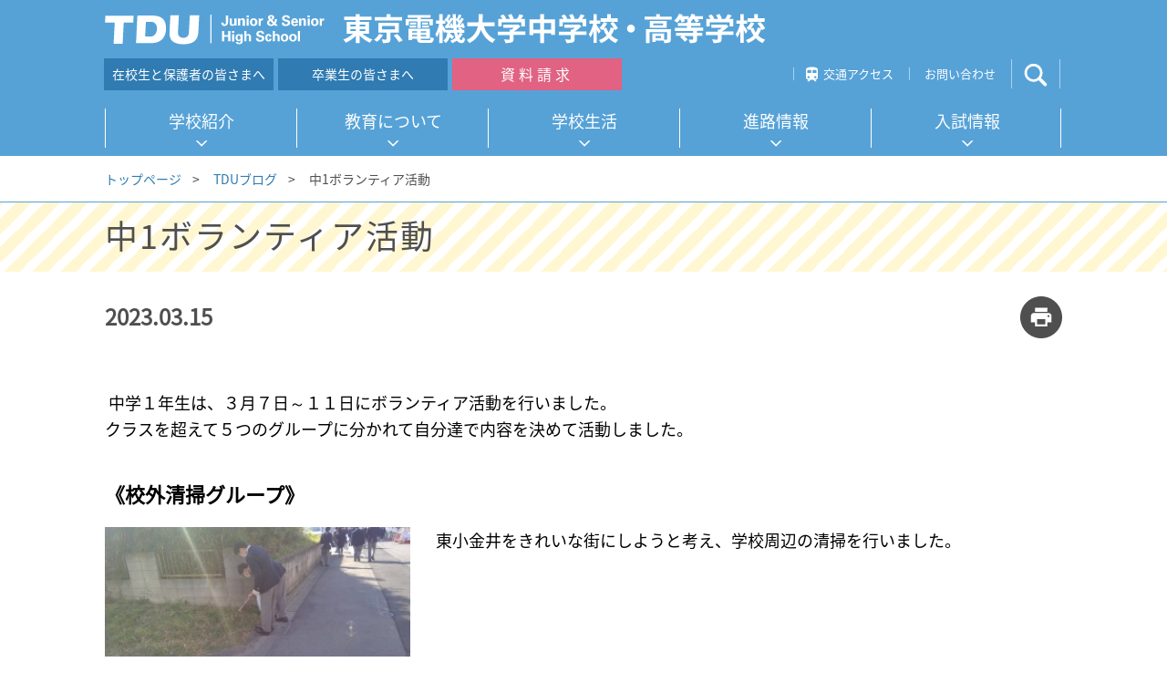

--- FILE ---
content_type: text/html
request_url: https://www.dendai.ed.jp/blog/tdu/2022/2022/20230315153001.html
body_size: 4470
content:
<!DOCTYPE HTML>
<html lang="ja-JP">

<head>
<meta charset="UTF-8">
<title>中1ボランティア活動 | 東京電機大学中学校・高等学校</title>
<meta http-equiv="X-UA-Compatible" content="IE=edge">
<meta name="viewport" content="width=device-width,user-scalable=yes">
<meta name="format-detection" content="telephone=no">
<meta name="copyright" content="Copyright TOKYO DENKI UNIVERSITY Junior high school/High School All rights reserved.">
<meta name="keywords" content="東京電機大学中学校高等学校,電大中高,電大,TDU,入試,オープンスクール,東京都小金井市" />
<meta name="description" content="「人間らしく生きる」を校訓とする東京電機大学中学校・高等学校（東京都小金井市）では、何事にもめげずにチャレンジする精神と、それを支える教養と健康を持ち、世界にはばたく人を育てています。" />
<meta property="og:title" content="中1ボランティア活動" />
<meta property="og:site_name" content="東京電機大学中学校・高等学校公式サイト" />
<meta property="og:description" content="中1ボランティア活動" />
<meta property="og:url" content="https://www.dendai.ed.jp/blog/tdu/2022/2022/20230315153001.html" />
<meta property="og:image" content="https://www.dendai.ed.jp/common/images/global/og_img.png" />
<link rel="icon" href="/common/images/global/favicon.ico" /> 
<link rel="apple-touch-icon" href="/common/images/global/icn_apple_touch.png" />

<link rel="stylesheet" href="/common/css/jquery.bxslider.css" media="all" />
<link rel="stylesheet" href="/common/css/swipebox.css" media="all" />
<link rel="stylesheet" href="/common/css/common_pc.css" />
<link rel="stylesheet" href="/common/css/print.css" media="print" />
<link rel="stylesheet" href="/common/css/style_pc.css" />
<link rel="stylesheet" href="/common/css/common_sp.css" media="only screen and (max-width: 640px)" >
<link rel="stylesheet" href="/common/css/style_sp.css" media="only screen and (max-width: 640px)" >

<!-- Google Tag Manager -->
<script>(function(w,d,s,l,i){w[l]=w[l]||[];w[l].push({'gtm.start':
new Date().getTime(),event:'gtm.js'});var f=d.getElementsByTagName(s)[0],
j=d.createElement(s),dl=l!='dataLayer'?'&l='+l:'';j.async=true;j.src=
'https://www.googletagmanager.com/gtm.js?id='+i+dl;f.parentNode.insertBefore(j,f);
})(window,document,'script','dataLayer','GTM-MRCLMZ6');</script>
<!-- End Google Tag Manager -->

<script src="/common/libs/jquery-1.11.3.min.js"></script>
<script src="/common/libs/jquery.easing.1.3.js"></script>
<script src="/common/libs/jquery.timers.js"></script>
<script src="/common/libs/jquery.tile.min.js"></script>
<script src="/common/libs/jquery.bxslider.js"></script>
<script src="/common/libs/matchMedia.js"></script>
<script src="/common/libs/imagesloaded.pkgd.min.js"></script>
<script src="/common/libs/jquery.rwdImageMaps.min.js"></script>
<script src="/common/libs/jquery.swipebox.js"></script>
<script src="/common/libs/jquery.flicksimple.js"></script>
<script src="/common/libs/jquery.cookie.js"></script>
<script src="/common/libs/jquery.lazyload.js"></script>
<script src="/common/js/share.js"></script>
</head>



<body id="">

<!-- Google Tag Manager (noscript) -->
<noscript><iframe src="https://www.googletagmanager.com/ns.html?id=GTM-MRCLMZ6&gtm_auth=b6BAI2dYtcO6-M9yqn0Z_g&gtm_preview=env-2&gtm_cookies_win=x"
height="0" width="0" style="display:none;visibility:hidden"></iframe></noscript>
<!-- End Google Tag Manager (noscript) -->

<div id="container">

<header id="header">
	<div class="wrap">
		<div class="title"><a href="/index.html"><span>東京電機大学中学校・高等学校</span></a></div>
		
		<ul class="pc">
			<li><a href="/student/index.html" class="btn_students">在校生と保護者の皆さまへ</a></li>
			<li><a href="/graduate/index.html" class="btn_students">卒業生の皆さまへ</a></li>
			<li><a href="https://form.run/@ed-material" target="_blank" class="btn_request">資料請求</a></li>
			<!-- li><span class="btn_margin"></span></li -->
			<li><a href="/access/index.html" class="linkAccess">交通アクセス</a></li>
			<li><a href="/contact/index.html">お問い合わせ</a></li>
			<li><a href="#" class="btn_search">サイト内検索</a></li>
		</ul>
		<ul class="sp">
			<li><a href="#" class="btn_gnav">メニュー</a></li>
		</ul>
		<div class="siteSearch">
			<form name="google-search" method="get" action="/search/">
			<input type="text" maxlength="" value="" name="q" placeholder="検索したい言葉を入れてください"  class="search">
			<input type="submit" value="" class="searchBtn" onclick="" >
			<div class="btn_search_close"><a href="#">閉じる</a></div>
			</form>
		</div>
	</div>
</header><!-- /#header -->


<nav id="globalNavi">
	<div class="wrap">
		<ul>
		<li><a href="/about/index.html">学校紹介</a></li>
		<li><a href="/education/index.html">教育について</a></li>
		<li><a href="/campuslife/index.html">学校生活</a></li>
		<li><a href="/career/index.html">進路情報</a></li>
		<li><a href="/admission/index.html">入試情報</a></li>
		</ul>
		<div class="btnClose"><a href="" class="rover">閉じる</a></div>
	</div>
</nav><!-- /#globalNavi -->

<nav id="spMenu">
	<div class="wrap">
		<a href="/" class="btnHome"><span>HOME</span></a>
		
		<div class="spMenu01">
			<form name="google-search" method="get" action="/search/">
				<input type="text" maxlength="" value="" name="q" placeholder="検索ワードを入力">
				<input type="submit" value="">
			</form>
		</div><!-- /.spMenu01 -->
		
		<div class="spMenu03">
			<div class="btnAccess">
				<a href="/access/index.html"><span>交通案内</span></a>
			</div>
		</div><!-- /.spMenu03 -->
		
		<div class="spMenu02">
			<a href="/about/index.html">学校紹介</a>
			<div>
				<ul>
				
						<li><a href="/about/policy.html">教育方針</a></li>
					
						<li><a href="/about/greetings.html">学校長挨拶</a></li>
					
						<li><a href="/about/environment.html">施設紹介</a></li>
					
						<li><a href="/about/data.html">学校データ</a></li>
					
						<li><a href="/about/history.html">学校のあゆみ</a></li>
					
						<li><a href="/about/school.html">学則・校歌</a></li>
					
						<li><a href="/about/model.html">東京電機大学中学校高等学校が求める教員像</a></li>
					
				</ul>
			</div>
			
			<a href="/education/index.html">教育について</a>
			<div>
				<ul>
				
						<li><a href="/education/lesson/index.html">TDUの授業</a></li>
					
						<li><a href="/education/follow/index.html">TDUのサポート</a></li>
					
						<li><a href="/education/6years/index.html">6年間のクラス編成</a></li>
					
						<li><a href="/education/curriculum/index.html">教育カリキュラム</a></li>
					
						<li><a href="/education/plan/index.html">教科別指導計画</a></li>
					
						<li><a href="/education/syllabus/index.html">年間指導計画（シラバス）</a></li>
					
						<li><a href="/education/rubric/index.html">教科ルーブリック</a></li>
					
				</ul>
			</div>
			
			<a href="/campuslife/index.html">学校生活</a>
			<div>
				<ul>
				
						<li><a href="/campuslife/event/index.html">年間行事</a></li>
					
						<li><a href="/campuslife/schooldays/index.html">生徒の1日</a></li>
					
						<li><a href="/campuslife/uniform/index.html">制服紹介（中学校／高等学校）</a></li>
					
						<li><a href="/campuslife/club/index.html">クラブ活動</a></li>
					
				</ul>
			</div>
			
			<a href="/career/index.html">進路情報</a>
			<div>
				<ul>
				
						<li><a href="/career/career/index.html">進路指導</a></li>
					
						<li><a href="/career/graduate/index.html">卒業生の進学状況</a></li>
					
				</ul>
			</div>
			
			<a href="/admission/index.html">入試情報</a>
			<div>
				<ul>
				
						<li><a href="/admission/openschool/20230613150001.html">TDU公式SNS更新中</a></li>
					
						<li><a href="/admission/openschool/index.html">学校説明会</a></li>
					
						<li><a href="/admission/junior_admission/index.html">中学校入試</a></li>
					
						<li><a href="/admission/high_admission/index.html">高等学校入試</a></li>
					
						<li><a href="/admission/expenses/index.html">入学金・学費</a></li>
					
						<li><a href="/admission/scholarship/index.html">奨学金・学費減免制度等</a></li>
					
				</ul>
			</div>
		</div><!-- /.spMenu02 -->
		
		<div class="spMenu04">
			<ul>
				<li><a href="/student/index.html">在学生と保護者の皆さまへ</a></li>
				<li><a href="/graduate/index.html">卒業生の皆さまへ</a></li>
			</ul>
		</div><!-- /.spMenu04 -->
		
		<div class="btnClose"><a href="">閉じる</a></div>
	</div>
	<div class="cover"></div>
</nav><!-- /#spMenu -->



<div class="breadcrumb top">
	<div class="wrap">
		<p>
		
			<a href="/index.html" class="home">トップページ</a><span>&gt;</span>

			<a href="/blog/tdu/tdu.php">TDUブログ</a><span>&gt;</span>
中1ボランティア活動
		</p>
	</div>
</div><!-- /#breadcrumb -->




<div id="containerTop" class="mv_contents">
	<div class="wrap">
		<h1><span class="tit">中1ボランティア活動</span></h1>
<p class="date reverse">2023.03.15</p>	
				<ul class="socialBtn">
			<li class="print"><a href="#">print</a></li>
			
		</ul>
		
	

	</div><!-- /.wrap -->
</div><!-- /#containerTop -->

<div class="wrap">
  <div class="contentsArea">

<div class="customArea">
&nbsp;中学１年生は、３月７日～１１日にボランティア活動を行いました。
<div>クラスを超えて５つのグループに分かれて自分達で内容を決めて活動しました。</div>
</div>

			<h4>《校外清掃グループ》
</h4>
		

				<div class="wrapText">
				
					<div class="floatLblock">
				

						<p class="image">
<img src="/blog/tdu/2022/2022/n7p10t000000e44v-img/001.jpg" alt=""></p>
					</div>
					<p>東小金井をきれいな街にしようと考え、学校周辺の清掃を行いました。</p>

				</div>
			

			<h4>《校内清掃グループ》
</h4>
		

				<div class="wrapText">
				
					<div class="floatLblock">
				

						<p class="image">
<img src="/blog/tdu/2022/2022/n7p10t000000e44v-img/002.jpg" alt=""></p>
					</div>
					<p>自分たちの使用している学校をきれいにしようと考え、グラウンドや玄関、小ホールや屋上など構内のさまざまな場所の清掃を行いました。</p>

				</div>
			

			<h4>《三年生教室の清掃グループ》
</h4>
		

				<div class="wrapText">
				
					<div class="floatLblock">
				

						<p class="image">
<img src="/blog/tdu/2022/2022/n7p10t000000e44v-img/003.jpg" alt=""></p>
					</div>
					<p>卒業する三年生に感謝の気持ちを込めて、三年生のHR教室の清掃を行いました。</p>

				</div>
			

			<h4>《動画作成グループ》
</h4>
		

				<div class="wrapText">
				
					<div class="floatLblock">
				

						<p class="image">
<img src="/blog/tdu/2022/2022/n7p10t000000e44v-img/004.jpg" alt=""></p>
					</div>
					<p>新入生に向けて、校舎内の施設や授業、きまりなど、学校を紹介する動画を作成しました。</p>

				</div>
			

			<h4>《メッセージグループ》
</h4>
		

				<div class="wrapText">
				
					<div class="floatLblock">
				

						<p class="image">
<img src="/blog/tdu/2022/2022/n7p10t000000e44v-img/005.jpg" alt=""></p>
					</div>
					<p>新入生に向けたメッセージのポスターや入学式や卒業式の式典に掲示するメッセージを作成しました。</p>

				</div>
			

				<div class="wrapText">
				
					<div class="floatRblock">
				

						<p class="image">
<img src="/blog/tdu/2022/2022/n7p10t000000e44v-img/006.jpg" alt=""></p>
					</div>
					<p>３月１３日には、ボランティア講演会・活動報告会を行いました。<br />
講演会では、オリンピックや東京マラソンなどでボランティア活動を行っているボランティアの方にお話していただきました。</p>

				</div>
			

				<div class="wrapText">
				
					<div class="floatRblock">
				

						<p class="image">
<img src="/blog/tdu/2022/2022/n7p10t000000e44v-img/007.jpg" alt=""></p>
					</div>
					<p>活動報告会では、自分たちの行ったボランティア活動についての報告を行いました。</p>

				</div>
			

		<p>掃除をしてきれいになった場所を見ると、気持ちがいいものですね。<br />
誰かのため行動することは自分のためにもなるのだということを感じました。</p>
	






		<hr />

		<div class="btnListBack"><a href="/blog/tdu/tdu.php">戻る</a></div>


  </div><!-- ./contentsArea -->

</div><!-- /.wrap -->




<div class="breadcrumb bottom">
	<div class="wrap">
		<p>
		
			<a href="/index.html" class="home">トップページ</a><span>&gt;</span>

			<a href="/blog/tdu/tdu.php">TDUブログ</a><span>&gt;</span>
中1ボランティア活動
		</p>
	</div>
</div><!-- /#breadcrumb -->




<div id="linkList">
	<div class="wrap">
		<dl>
			<dt><a href="/about/">学校紹介</a></dt>
			<dt><a href="/education/">教育について</a></dt>
			<dt><a href="/campuslife/">学校生活</a></dt>
		</dl>
		<dl>
			<dt><a href="/career/">進路情報</a></dt>
			<dt><a href="/admission/">入試情報</a></dt>
			<dt><a href="/access/">交通アクセス</a></dt>
		</dl>
		<dl>
			<dt><a href="/contact/">お問い合わせ</a></dt>
			<dt><a href="https://form.run/@ed-material" target="_blank">資料請求</a></dt>
			<dt><a href="">校内連絡ボード</a></dt>
		</dl>
		<dl>
			<dt><a href="/sitemap/">サイトマップ</a></dt>
		</dl>
	</div><!-- /.wrap -->
</div><!-- /#linkList -->


<footer>

	<p id="pageTop"><a href="#">page top</a></p>
	<div id="footerNavi">
		<ul>
					
				<li><a href="/saiyo/index.html">採用情報</a></li>
					
				<li><a href="/privacypolicy/index.html">プライバシーポリシー</a></li>
					
				<li><a href="/sitepolicy/index.html">このサイトについて</a></li>
					
				<li><a href="/sitemap/index.html">サイトマップ</a></li>
		
		</ul>
	</div><!-- /.footerNavi -->
	<div id="footer">
		<div class="wrap">
			<p class="txt">〒184-8555 東京都小金井市梶野町4-8-1<span class="pc"><br />
TEL. 0422-37-6441 ／ FAX. 0422-37-6822</span></p>
			<a href="tel:0422376441" class="tel sp">TEL：0422-37-6441</a>
			<a href="/index.html" class="title">東京電機大学中学校・高等学校</a>
			<p class="copyright">Copyright TOKYO DENKI UNIVERSITY Junior high school/High School All rights reserved.</p>
		</div>
	</div>
</footer><!-- /#footer -->

</div><!-- /#container -->
</body>
</html>

--- FILE ---
content_type: text/css
request_url: https://www.dendai.ed.jp/common/css/print.css
body_size: 241
content:
@charset "utf-8";


#header {
	position: absolute !important;
	top: 0 !important;
}
#globalNavi {
	position: absolute !important;
	top: 70px !important;
}
.breadcrumb.top,
.breadcrumb.top.fix {
	position: absolute !important;
	top: 137px !important;
}
#pageTop {
	display: none !important;
}

#linkList {
	width: 100%;
	min-width: 1050px;
	margin: 0 auto;
	overflow: visible;
}
#linkList .wrap {
	width: 100%;
	position: relative;
	margin: 0 auto;
	padding: 0 0 0 0;
}

--- FILE ---
content_type: image/svg+xml
request_url: https://www.dendai.ed.jp/common/images/global/icn_ar_white_04.svg
body_size: 410
content:
<?xml version="1.0" encoding="utf-8"?>
<!-- Generator: Adobe Illustrator 19.2.1, SVG Export Plug-In . SVG Version: 6.00 Build 0)  -->
<svg version="1.1" id="レイヤー_1" xmlns="http://www.w3.org/2000/svg" xmlns:xlink="http://www.w3.org/1999/xlink" x="0px"
	 y="0px" width="24px" height="30px" viewBox="0 0 24 30" style="enable-background:new 0 0 24 30;" xml:space="preserve">
<style type="text/css">
	.st0{fill:#FFFFFF;}
</style>
<title>icn_ar_black_01</title>
<path class="st0" d="M19.7,29.2L5.1,14.7L19.7,0.1v5l-9.5,9.5l9.5,9.5V29.2z"/>
</svg>


--- FILE ---
content_type: image/svg+xml
request_url: https://www.dendai.ed.jp/common/images/global/icn_ar_white_03.svg
body_size: 402
content:
<?xml version="1.0" encoding="utf-8"?>
<!-- Generator: Adobe Illustrator 19.2.1, SVG Export Plug-In . SVG Version: 6.00 Build 0)  -->
<svg version="1.1" id="レイヤー_1" xmlns="http://www.w3.org/2000/svg" xmlns:xlink="http://www.w3.org/1999/xlink" x="0px"
	 y="0px" width="44px" height="44px" viewBox="0 0 44 44" style="enable-background:new 0 0 44 44;" xml:space="preserve">
<style type="text/css">
	.st0{fill:#FFFFFF;}
</style>
<title>icn_ar_blue_02</title>
<path class="st0" d="M9,13.6l13.2,13.2l13.2-13.2h7L22.2,33.8L2,13.6H9z"/>
</svg>


--- FILE ---
content_type: image/svg+xml
request_url: https://www.dendai.ed.jp/common/images/global/icn_access_01.svg
body_size: 598
content:
<?xml version="1.0" encoding="utf-8"?>
<!-- Generator: Adobe Illustrator 19.2.1, SVG Export Plug-In . SVG Version: 6.00 Build 0)  -->
<svg version="1.1" id="レイヤー_1" xmlns="http://www.w3.org/2000/svg" xmlns:xlink="http://www.w3.org/1999/xlink" x="0px"
	 y="0px" width="70px" height="60px" viewBox="0 0 70 60" style="enable-background:new 0 0 70 60;" xml:space="preserve">
<style type="text/css">
	.st0{fill:#FFFFFF;}
</style>
<title>icn_access_01</title>
<path class="st0" d="M35.1,0.7C23,0.7,11,2.2,11,12.8v28.7c0,5.8,4.7,10.5,10.5,10.6L17,56.6v1.5h6.7l6-6h11.4l6,6h6v-1.5l-4.5-4.5
	c5.8,0,10.6-4.7,10.6-10.6V12.8C59.3,2.2,48.5,0.7,35.1,0.7z M21.5,46C19,46,17,44,17,41.5c0-2.5,2-4.5,4.5-4.5s4.5,2,4.5,4.5l0,0
	C26.1,44,24,46,21.5,46C21.5,46,21.5,46,21.5,46z M32.1,24.9H17V12.8h15.1L32.1,24.9L32.1,24.9z M38.1,24.9V12.8h15.1v12.1H38.1
	L38.1,24.9z M48.7,46c-2.5,0-4.5-2-4.5-4.5s2-4.5,4.5-4.5s4.5,2,4.5,4.5v0C53.2,44,51.2,46,48.7,46C48.7,46,48.7,46,48.7,46z"/>
</svg>


--- FILE ---
content_type: application/javascript
request_url: https://www.dendai.ed.jp/common/js/share.js
body_size: 24927
content:


/*-------------------------------------
汎用：ブラウザバージョン 1.0.1
-------------------------------------*/
var uA = navigator.userAgent;
var terminal = terminalCh();		//SmartPhone,Tablet,PC,unknown
var os = osCh();					//iOS,Android,Mac,Win
var browser = browserCh();			//Edge,IE11,IE10,IE9,IE8,IE7,IE6,Firefox,Safari,Chrome,Opera,unknown
function terminalCh(){
	if (uA.indexOf('iPhone') > -1) return "SmartPhone";
	if (uA.indexOf('iPod') > -1) return "SmartPhone";
	if (uA.indexOf('iPad') > -1) return "Tablet";
	if (uA.indexOf('Android') > -1){
		androidVersionCh();
		if (uA.indexOf('Mobile') > -1 && uA.indexOf('SC-01C') > -1) return "Tablet"; //GALAXY Tab SC-01C
		if (uA.indexOf('Mobile') > -1) return "SmartPhone";
		return "Tablet";
	}
	if (uA.indexOf("Mac") != -1) return "PC";
	if (uA.indexOf("Win") != -1) return "PC";
	return "unknown";
}
function osCh(){
	if (uA.indexOf('iPhone') > -1 || uA.indexOf('iPod') > -1 || uA.indexOf('iPad') > -1) return "iOS";
	if (uA.indexOf('Android') > -1) return "Android";
	if (uA.indexOf("Mac") != -1) return "Mac";
	if (uA.indexOf("Win") != -1) return "Win";
	return "unknown";
}
function browserCh(){
	if (uA.indexOf("Edge") != -1) return "Edge";
	if (uA.indexOf("MSIE") != -1 || uA.indexOf("Trident") != -1) return IEversionCh();
	if (uA.indexOf("Firefox") != -1) return "Firefox";
	if (uA.indexOf("Safari") != -1 && uA.indexOf("Chrome") == -1) return "Safari";
	if (uA.indexOf("Chrome") != -1) return "Chrome";
	//if (uA.indexOf("Opera") != -1) return "Opera";
	return "unknown";
}
function IEversionCh(){
	if(uA.indexOf("rv:11") != -1) return "IE11";
	if(uA.indexOf("MSIE 10") != -1) return "IE10";
	if(uA.indexOf("MSIE 9") != -1) return "IE9";
	if(uA.indexOf("MSIE 8") != -1) return "IE8";
	if(window.performance != undefined) return "IE8";
	var h = document.getElementsByTagName("head")[0];
	if(h.style.msBlockProgression != undefined) return "IE8";
	if(h.style.msInterpolationMode != undefined) return "IE7";
	if(h.style.textOverflow != undefined) return "IE6";
	return "unknown";
}
function androidVersionCh(){
	var uaLowerCase = uA.toLowerCase();
    var version = uaLowerCase.substr(uaLowerCase.indexOf('android')+8, 3);
}

if(terminal == "Tablet"){ //TAB
	if(os == "Android"){
	    document.querySelector("[name=viewport]").setAttribute('content','width=1090, user-scalable=yes');
	    //document.querySelector("[name=viewport]").setAttribute('content','target-densitydpi=device-dpi, width=1090, user-scalable=yes');
	}else{
		document.querySelector("[name=viewport]").setAttribute('content','width=1090, user-scalable=yes');
	}
}


/*-------------------------------------
Cookie
-------------------------------------*/

var cookie_val;

$(function(){

$('.btnPcSite').click(function(e) {
	$.cookie('view_type','pc', {expires:1,path:'/'});
	cookie_val = $.cookie('view_type');
	//console.log("cookie set: "+cookie_val);
	location.href = window.location.href;
});
$('.btnSpSite').click(function(e) {
	$.cookie('view_type','sp', {expires:1,path:'/'});
	cookie_val = $.cookie('view_type');
	//console.log("cookie set: "+cookie_val);
	location.href = window.location.href;
});

cookie_val = $.cookie('view_type');
if(cookie_val){
	//console.log("cookie get: "+cookie_val);
}
});


/*-------------------------------------*/


var mediaType = "";
var agentType = "";

$(function(){

var ua = navigator.userAgent;
if(ua.indexOf('Android') != -1){
	var ta1 = 5.0;
	var ta2 = 4.4;
    var ua = navigator.userAgent.toLowerCase();
    var version = ua.substr(ua.indexOf('android')+8, 3);
    if(ua.indexOf("android")){
		if(parseFloat(version) < ta1 && parseFloat(version) >= ta2){ // 4.4
			//$("#container").addClass('agent_android44');
			//agentType = "android44";
			$("#container").addClass('agent_android42');
			agentType = "android42";
		}else if(parseFloat(version) < ta2){ // 4.2,4.3
			$("#container").addClass('agent_android42');
			agentType = "android42";
		}else{ // 5.0〜
			$("#container").addClass('agent_android5');
			agentType = "android5";
		}
    }
}
});

$(function(){

if(terminal == "Tablet"){ //TAB

	mediaType = "tab";
	$("#container").addClass('media_tab');
	
	if(agentType == "android42" || agentType == "android44" || agentType == "android5"){
	    //$("meta[name='viewport']").attr('content','target-densitydpi=device-dpi, width=1090, user-scalable=yes');
	    $("meta[name='viewport']").attr('content','width=1090, user-scalable=yes');
	    
		if(agentType == "android5"){
			//$("#header").css("position","fixed");
			//$("#top #globalNavi,#crc #globalNavi").css("position","fixed");
			if(agentType != "android42" && agentType != "android44"){
				//$("#top #megaMenu dl,#top #megaMenu .cover").css("position","fixed");
			}
		}
	}else{
	    agentType = "ios";
		$("meta[name='viewport']").attr('content','width=1090, user-scalable=yes');
		//$("#header").css("position","fixed");
		//$("#top #globalNavi,#crc #globalNavi").css("position","fixed");
		if(agentType != "android42" && agentType != "android44"){
			//$("#top #megaMenu dl,#top #megaMenu .cover").css("position","fixed");
		}
	}
    
	$('head link').each(function(){
		if($(this).attr("href") == "/common/css/common_sp.css" || $(this).attr("href") == "/common/css/style_sp.css"){
			$(this).attr("media","only screen and (max-width: 0px)")
		}
	});
    
    if(agentType != "ios"){
		if( window.matchMedia('(max-width:640px)').matches ){
			$("body").css("zoom",window.innerWidth/640);
		}else{
			$("body").css("zoom",window.innerWidth/1090);
		}
		$(window).oneTime(300,"stimer",function(){
			if( window.matchMedia('(max-width:640px)').matches ){
				$("body").css("zoom",window.innerWidth/640);
			}else{
				$("body").css("zoom",window.innerWidth/1090);
			}
		});
		$(window).on("orientationchange",function(){
			if( window.matchMedia('(max-width:640px)').matches ){
				$("body").css("zoom",window.innerWidth/640);
			}else{
				$("body").css("zoom",window.innerWidth/1090);
			}
			$(window).oneTime(300,"stimer",function(){
				if( window.matchMedia('(max-width:640px)').matches ){
					$("body").css("zoom",window.innerWidth/640);
				}else{
					$("body").css("zoom",window.innerWidth/1090);
				}
			});
		});
	}

} else if(terminal == "SmartPhone"){ //SP

	if(cookie_val == "pc"){ //PC

		mediaType = "tab";
		$("#container").addClass('media_tab');
		$("#footer .btnSpSite").css("display","block");
		
		if(agentType == "android42" || agentType == "android44" || agentType == "android5"){
		    //$("meta[name='viewport']").attr('content','target-densitydpi=device-dpi, width=1090, user-scalable=yes');
		    $("meta[name='viewport']").attr('content','width=1090, user-scalable=yes');
		    
			if(agentType == "android5"){
				//$("#header").css("position","fixed");
				//$("#top #globalNavi,#crc #globalNavi").css("position","fixed");
			}
		}else{
		    agentType = "ios";
			$("meta[name='viewport']").attr('content','width=1090, user-scalable=yes');
			//$("#header").css("position","fixed");
			//$("#top #globalNavi,#crc #globalNavi").css("position","fixed");
		}
	    
		$('head link').each(function(){
			if($(this).attr("href") == "/common/css/common_sp.css" || $(this).attr("href") == "/common/css/style_sp.css"){
				$(this).attr("media","only screen and (max-width: 0px)")
			}
		});
	    
	    if(agentType != "ios"){
			if( window.matchMedia('(max-width:640px)').matches ){
				$("body").css("zoom",window.innerWidth/640);
			}else{
				$("body").css("zoom",window.innerWidth/1090);
			}
			$(window).oneTime(300,"stimer",function(){
				if( window.matchMedia('(max-width:640px)').matches ){
					$("body").css("zoom",window.innerWidth/640);
				}else{
					$("body").css("zoom",window.innerWidth/1090);
				}
			});
			$(window).on("orientationchange",function(){
				if( window.matchMedia('(max-width:640px)').matches ){
					$("body").css("zoom",window.innerWidth/640);
				}else{
					$("body").css("zoom",window.innerWidth/1090);
				}
				$(window).oneTime(300,"stimer",function(){
					if( window.matchMedia('(max-width:640px)').matches ){
						$("body").css("zoom",window.innerWidth/640);
					}else{
						$("body").css("zoom",window.innerWidth/1090);
					}
				});
			});
		}
		
	}else{ //SP
		
		mediaType = "sp";
		$("#container").addClass('media_sp');
		
		if(agentType == "android42" || agentType == "android44" || agentType == "android5"){
	    	//$("meta[name='viewport']").attr('content','target-densitydpi=device-dpi, width=640, user-scalable=yes');
	    	$("meta[name='viewport']").attr('content','width=640, user-scalable=yes');
	    	$("body").css("zoom",window.innerWidth/640);
	    	$(window).oneTime(300,"stimer",function(){
		    	$("body").css("zoom",window.innerWidth/640);
			});
			$(window).on("orientationchange resize",function(){
		    	$("body").css("zoom",window.innerWidth/640);
			});
			if(agentType == "android5"){
				//$("#header").css("position","fixed");
			}
	    }else{
	    	agentType = "ios";
	    	$("meta[name='viewport']").attr('content','width=640, user-scalable=yes');
	    	//$("#header").css("position","fixed");
		}
	}

} else { //PC

	mediaType = "pc";
	$("#container").addClass('media_pc');
	
	if(browser == "Safari" || browser == "Chrome"){
		var css = '<link rel="stylesheet" href="/common/css/font.css">';
	}else{
		var css = '<link rel="stylesheet" href="/common/css/font.css?'+$.now()+'">';
	}
    $('head link:first').after(css);
	
	if(browser == "IE10"){
		$("#container").addClass('agent_type_ie10');
	}else if(browser == "IE11"){
		$("#container").addClass('agent_type_ie11');
	}else{
		$("#container").addClass('other');
	}
	if(os == "Win"){
		$("#container").addClass('win');
	}
	$('head link').each(function(){
		if($(this).attr("href") == "/common/css/common_sp.css" || $(this).attr("href") == "/common/css/style_sp.css" || $(this).attr("href") == "./common/css/common_sp.css" || $(this).attr("href") == "./common/css/style_sp.css" || $(this).attr("href") == "../common/css/common_sp.css" || $(this).attr("href") == "../common/css/style_sp.css" || $(this).attr("href") == "../../common/css/common_sp.css" || $(this).attr("href") == "../../common/css/style_sp.css" || $(this).attr("href") == "../../../common/css/common_sp.css" || $(this).attr("href") == "../../../common/css/style_sp.css" || $(this).attr("href") == "../../../../common/css/common_sp.css" || $(this).attr("href") == "../../../../common/css/style_sp.css"){
			$(this).attr("media","only screen and (max-width: 0px)")
		}
	});
	//$("#header").css("position","fixed");
	//$("#top #globalNavi,#crc #globalNavi").css("position","fixed");
	if(agentType != "android42" && agentType != "android44"){
		//$("#top #megaMenu dl,#top #megaMenu .cover").css("position","fixed");
	}
}

});


$(function(){
/*
$(window).scroll(function () {
	var ss = $(window).scrollTop();
	if(ss > 66){
		if(agentType != "android42" && agentType != "android44"){
			$(".breadcrumb.top").addClass("fix");
		}
	}else{
		$(".breadcrumb.top").removeClass("fix");
	}
	if(!$(".breadcrumb.top").length){
		if(mediaType != "sp"){
			if(agentType != "android42" && agentType != "android44"){
				if(ss > 0){
					$("#globalNavi").addClass("border");
				}else{
					$("#globalNavi").removeClass("border");
				}
			}
		}
	}
});
*/
});


/*-------------------------------------
汎用：ロールオーバースクリプト
-------------------------------------*/

$(function(){
	
	//除外項目
	$("#globalNavi .wrap > ul li a").each(function(){
		$(this).addClass("rover");
	});
	$(".boxTab .tabNav a").each(function(){
		$(this).addClass("rover");
	});
	$(".boxTab .tabNavBottom a").each(function(){
		$(this).addClass("rover");
	});
	
	//汎用：a
	$('a').on('mouseenter', function(e) {
		if(mediaType == "pc"){
			if(!$(this).hasClass("rover")){
				$(this).stop().fadeTo("600",0.6);
			}
		}else{
			e.preventDefault();
		}
	});
	$('a').on('mouseleave', function(e) {
		if(mediaType == "pc"){
			if(!$(this).hasClass("rover")){
				$(this).stop().fadeTo("300",1);
			}
		}else{
			e.preventDefault();
		}
	});
	
	//汎用：input[type='submit']
	$("input[type='submit']").on('mouseenter', function(e) {
		if(mediaType == "pc"){
			if(!$(this).hasClass("rover")){
				$(this).stop().fadeTo("600",0.6);
			}
		}else{
			e.preventDefault();
		}
	});
	$("input[type='submit']").on('mouseleave', function(e) {
		if(mediaType == "pc"){
			if(!$(this).hasClass("rover")){
				$(this).stop().fadeTo("300",1);
			}
		}else{
			e.preventDefault();
		}
	});
	
	//例外
	/*
	$('.socialBtn ul .line').on('mouseenter', function(e) {
		if(mediaType == "pc"){
			$(this).stop().fadeTo("600",0.6);
		}else{
			e.preventDefault();
		}
	});
	$('.socialBtn ul .line').on('mouseleave', function(e) {
		if(mediaType == "pc"){
			$(this).stop().fadeTo("600",0.6);
		}else{
			e.preventDefault();
		}
	});
	*/
});


/*-------------------------------------
Common：Footer
-------------------------------------*/

$(function(){

if(mediaType == "sp"){ //SP
	
	//最後のものを先頭に移動
	var tit_footer = $('#footer .title');
	$('#footer .wrap').prepend(tit_footer);
	
	$("#linkList dd").remove();
	$("#linkList dl dt").unwrap();
	$("#linkList dt").wrapAll("<dl></dl>");
	
	if(agentType != "android42" && agentType != "android44"){
		$("#linkList dt a").tile(2);
	}else{
		$("#linkList dt a").tile(2);
		setTimeout(function(){
			$("#linkList dt a").css("display","table-cell");
		}, 400);
		/*setTimeout(function(){
		$('#linkList dt a').each(function(i){
			if (i % 2 == 0) { //奇数
			    //alert($(this).height() +" " +$(this).parent().next().find("a").height());
			    if($(this).height() > $(this).parent().next().find("a").height()){
			        var hh = $(this).height()+"px";
			        $(this).css("height",hh);
			        $(this).parent().next().find("a").css("height",hh);
			    }else{
			        var hh = $(this).parent().next().find("a").height()+"px";
			        $(this).css("height",hh);
			        $(this).parent().next().find("a").css("height",hh);
			    }
			}
		})
		}, 2000);*/
	}
	
	//バナー移動
	if($(".pickupArea").length){
		//$("#linkList .wrap").append($(".pickupArea"));
	}
	
	if(agentType != "android42" && agentType != "android44"){
		$('#footerNavi li a').tile(2);
	}else{
		$('#footerNavi li a').tile(2);
		setTimeout(function(){
			$('#footerNavi li a').css("display","table-cell");
		}, 400);
		/*setTimeout(function(){
		$('#footerNavi li a').each(function(i){
			if (i % 2 == 0) { //奇数
			    //alert($(this).height() +" " +$(this).parent().next().find("a").height());
			    if($(this).height() > $(this).parent().next().find("a").height()){
			        var hh = $(this).height()+"px";
			        $(this).css("height",hh);
			        $(this).parent().next().find("a").css("height",hh);
			    }else{
			        var hh = $(this).parent().next().find("a").height()+"px";
			        $(this).css("height",hh);
			        $(this).parent().next().find("a").css("height",hh);
			    }
			}
		})
		}, 2000);*/
	}
}

});

/*-------------------------------------
Common：Anchor BTN
-------------------------------------*/

$(function(){

$('a[href^=#]').on("click",function(e){

	if($(this.hash).length){
		e.preventDefault();
		var ta = $(this.hash);
		//var szoom = $("html").css("zoom");
		
		if(mediaType == "tab"){ //TAB
			var yy = ta.offset().top - 152;
	
		} else if (mediaType == "sp"){ //SP
			var yy = ta.offset().top - 152;
			
		} else { //PC
			//var yy = target.get(0).offsetTop - 30;
			var yy = ta.offset().top - 152;
	
		}
		$('html,body').animate({scrollTop: yy},{duration:1000, easing:'easeOutQuart'});
		return false;
	}
});


function onAnchorLink(){
	
	if(String(location.hash).indexOf("category=") != -1){ //NEWS
	
	}else if(location.hash && $(String(location.hash)).length){ //アンカーリンク
		
		if(browser == "IE10" || browser == "IE11" || browser == "Edge"){
			var stime = 300;
		}else{
			var stime = 100;
		}
		setTimeout(function(){
			
			$('html,body').animate({scrollTop: 0},{duration:0});
			
			var ta = $(String(location.hash));
			//var szoom = $("body").css("zoom");
	
			if(mediaType == "tab"){ //TAB
				var yy = ta.offset().top - 152;
	
			} else if (mediaType == "sp"){ //SP
				var yy = ta.offset().top - 152;
				
			} else { //PC
				var yy = ta.offset().top - 152;
	
			}
			$('html,body').animate({scrollTop: yy},{duration:1000, easing:'easeOutQuart'});
			return false;
		}, stime);
	}
}

onAnchorLink();


});


/*-------------------------------------
Common：GlobalNavi SP
-------------------------------------*/

$(function(){

if( mediaType == "sp"){ //SP

if(agentType == "android42"){
	//$("#spMenu input").attr("placeholder","");
}

//SPメニュー表示時の縦位置
var spMenuPos = 94;

//メニュー開閉

$("#header .btn_gnav").click(function(e){
	e.preventDefault();
	if(!$(this).hasClass("open")){
		$(this).addClass("open");
		$("#container").css("overflow-y","visible");
		if(agentType != "android42" && agentType != "android44"){
			var ss = $(window).scrollTop();
			spMenuPos = ss + 94;
			if(spMenuPos > (ss+94)){
				var npos = ss + 94;
				//$("#spMenu").css({"top":"94px","position":"fixed"});
				$("#spMenu").css("top",npos);
			}else{
				//$("#spMenu").css({"top":spMenuPos,"position":"absolute"});
				$("#spMenu").css({"top":spMenuPos});
			}
			//spMenuPos = $(window).scrollTop() + 94;
			//$("#spMenu").css({"top":spMenuPos,"position":"absolute"});
    	}
    	
    	setTimeout(function(){
			$("#spMenu .spMenu04 a").tile(2);
		}, 100);
    	$("#spMenu").fadeIn();
    	$("#spMenu .cover").css("height",$(window).innerHegiht());
	}else{
		$(this).removeClass("open");
    	$("#spMenu").fadeOut();
		$("#container").css("overflow-y","hidden");
	}
});

//メニュー閉じる

$("#spMenu .btnClose,#spMenu .cover").click(function(e){
	e.preventDefault();
	$("#header .btn_gnav").removeClass("open");
    $("#spMenu").fadeOut();
	$("#container").css("overflow-y","hidden");
});

//アコーディオン

$("#spMenu .spMenu02 > a").click(function(e){
	e.preventDefault();
    $(this).next("div").slideToggle();
    $(this).toggleClass("open");
});

//画面スクロール時の位置調整

if(agentType != "android42" && agentType != "android44"){
$(window).scroll(function () {
	var ss = $(window).scrollTop();
	if(spMenuPos > (ss+94)){
		var npos = ss + 94;
		//$("#spMenu").css({"top":"94px","position":"fixed"});
		$("#spMenu").css("top",npos);
	}else{
		//$("#spMenu").css({"top":spMenuPos,"position":"absolute"});
		$("#spMenu").css({"top":spMenuPos});
	}
});
}


//Swipe時のCLOSE動作

$("#spMenu .wrap").bind("touchstart", onTouchStart);
	$("#spMenu .wrap").bind("touchmove", onTouchMove);
	$("#spMenu .wrap").bind("touchend", onTouchEnd);
	var direction, position, base_pos;
 
	//スワイプ開始時の横方向の座標を格納
	function onTouchStart(event) {
	    position = getPosition(event);
	    base_pos = position;
	}
 
	//スワイプの方向（left／right）を取得
	function onTouchMove(event) {
		position = getPosition(event);
		direction = (position > getPosition(event)) ? "left" : "right";
	}
 
	//スワイプ終了時に方向（left／right）をクラス名に指定
	function onTouchEnd(event) {
		//$("div#touch").removeAttr("class").addClass(direction);
		//alert(position + " "+base_pos);
		if(position > (base_pos + 200)){
			
			$("#header .btn_gnav").removeClass("open");
			$("#container").css("overflow-y","hidden");
			$("#spMenu .wrap").stop().animate( {'left':'200px','opacity':'0'},{duration : 350, easing : 'easeOutSine',complete:function(){
				$("#spMenu").css({'display':'none'});
				$("#spMenu .wrap").css({'left':0,'opacity':1});
			}} );
		}
	}
 
	//横方向の座標を取得
	function getPosition(event) {
		return event.originalEvent.touches[0].pageX;
	}

}

});


/*-------------------------------------
Common：Site Search
-------------------------------------*/

$(function(){
	$('#header .btn_search').click(function(e) {
		e.preventDefault();
		$("#header .siteSearch").stop().fadeIn(600);
	});
	$('#header .btn_search_close').click(function(e) {
		e.preventDefault();
		$("#header .siteSearch").stop().fadeOut(300);
	});
});


/*-------------------------------------
Common：Accordion
-------------------------------------*/

$(function(){

$(".btnAccordion").each(function(){
	if($(this).hasClass("pc_open")){
	
		$(this).removeClass("pc_open");
	
		if( mediaType != "sp"){ //PC・TAB
			$(this).addClass("open");
		}
	}
	
	if(!$(this).parent().hasClass("blockAccordion01")){
	if(!$(this).parent().parent().parent().hasClass("facultyList")){
		var ta = $(this).find("a");
		ta.click(function(e){
			e.preventDefault();
		    ta.parent().next(".listAccordion").slideToggle();
		    ta.parent().toggleClass("open");
		});
	}
	}
	
});

/*
if(!$(".btnAccordion").parent().hasClass("blockAccordion01")){
if(!$(".media_pc .btnAccordion,.media_tab .btnAccordion").parent().parent().parent().hasClass("facultyList")){
if(!$(".btnAccordion").parent().parent().parent().hasClass("facultyList")){
	$(".btnAccordion a").click(function(e){
		e.preventDefault();
	    $(this).parent().next(".listAccordion").slideToggle();
	    $(this).parent().toggleClass("open");
	});
}
}
*/

});


/*-------------------------------------
Common：PageTop Btn
-------------------------------------*/

$(function(){
	if(agentType != "android42" && agentType != "android44"){
	$("#pageTop").hide();
	$("#pageTop").after("<p id='pageTopBottom'><a href='#'>page top</a></p>");
	$("#pageTopBottom").hide();
    $(window).on("scroll", function() {
        
        if( mediaType == "sp"){ //SP
	       
	       if(cookie_val != "pc"){
		        //scrollHeight = ($(document).height())/Number($("body").css("zoom")); 
		        //scrollPosition = ($(window).height() + $(window).scrollTop())/Number($("body").css("zoom")); 
		        //footHeight = $("footer").innerHeight();
		        scrollHeight = ($(document).height())/Number($("body").css("zoom"));
		        scrollPosition = ($(window).height() + document.body.scrollTop)/Number($("body").css("zoom"));
		        if(agentType == "android5"){
		        	footHeight = ($("footer").innerHeight()-100)*Number($("body").css("zoom"));
		        }else{
		        	footHeight = ($("footer").innerHeight()+170)*Number($("body").css("zoom"));
		        }
		        //scrollHeight = ($(document).height()); 
		        //scrollPosition = ($(window).height() + document.body.scrollTop); 
		        //footHeight = $("footer").innerHeight();
		        //alert("footHeight: "+footHeight+" scrollHeight: "+scrollHeight+" scrollPosition: "+scrollPosition);
		        //alert("scrollHeight: "+scrollHeight);
		        //alert("scrollPosition: "+scrollPosition);
				if ( (scrollHeight - scrollPosition)  <= footHeight ) {
				//console.log((scrollHeight - footHeight)+" "+scrollPosition);
				//if ( (scrollHeight - footHeight)  <= scrollPosition ) {
					if ($(this).scrollTop() > 100) {
			         $('#pageTopBottom').fadeIn("fast");
			        } else {
			            $('#pageTopBottom').fadeOut("fast");
			        }
			        $('#pageTop').css("display","none");
					/*
					var pos = "320px";
		            $("#pageTopBottom").css({
		                "position":"absolute",
		                "bottom": pos
		            });
					*/
		        } else if ( scrollHeight <= scrollPosition ) {
		        	//$(".debug").html(scrollHeight+"<br/>"+scrollPosition+"<br/>"+footHeight+"<br/>"+(scrollHeight - scrollPosition)+"<br/>"+"下");
			        if ($(this).scrollTop() > 100) {
			         $('#pageTopBottom').fadeIn("fast");
			        } else {
			            $('#pageTopBottom').fadeOut("fast");
			        }
			        $('#pageTop').css("display","none");
		        } else {
			        if ($(this).scrollTop() > 100) {
			         $('#pageTop').fadeIn("fast");
			        } else {
			            $('#pageTop').fadeOut("fast");
			        }
			        $('#pageTopBottom').css("display","none");
		            $("#pageTop").css({
		                "position":"fixed",
		                "bottom": "30px"
		            });
		        }
	       }else{
	        	$('#pageTopBottom').css("display","none");
		        scrollHeight = $("#container").height(); 
		        scrollPosition = $(window).height() + $(window).scrollTop(); 
		        footHeight = $("footer").innerHeight();
		        if($(".media_pc").length){
			        //if ( scrollHeight - scrollPosition <= footHeight ) {
			        var fhp = 40;
			        if($("body#top").length){
			        	fhp = 90;
			        }
		        	if ( scrollHeight - scrollPosition <= (footHeight - 24 - 166 - 37 + fhp) ) {
				        if ($(this).scrollTop() > 100) {
				        	//$('#pageTopBottom').fadeIn("fast");
				        	$('#pageTop').fadeIn("fast");
				        } else {
				            //$('#pageTopBottom').fadeOut("fast");
				            $('#pageTop').fadeOut("fast");
				        }
				        //$('#pageTop').css("display","none");
			           
			            $("#pageTop").css({
			                "position":"absolute",
			                "bottom": footHeight + 24
			            });
			        } else {
				        if ($(this).scrollTop() > 100) {
				        	$('#pageTop').fadeIn("fast");
				        } else {
				            $('#pageTop').fadeOut("fast");
				        }
				        //$('#pageTopBottom').css("display","none");
			            $("#pageTop").css({
			                "position":"fixed",
			                "bottom": "24px"
			            });
			        }
		        }else{
		        	if ($(this).scrollTop() > 30) {
			        	$('#pageTop').fadeIn("fast");
			        } else {
			            $('#pageTop').fadeOut("fast");
			        }
		            $("#pageTop").css({
		                "position":"fixed",
		                "bottom": "105px"
		            });
		        }
	       }
        }else if(mediaType == "tab"){
        	$('#pageTopBottom').css("display","none");
	        scrollHeight = $("#container").height(); 
	        scrollPosition = $(window).height() + $(window).scrollTop(); 
	        footHeight = $("footer").innerHeight();
		    //console.log("footHeight: "+footHeight+" scrollHeight: "+scrollHeight+" scrollPosition: "+scrollPosition);
	        //if($(".media_pc").length){
		        //if ( scrollHeight - scrollPosition <= footHeight ) {
		        var fhp = 40;
		        if($("body#top").length){
		        	fhp = 90;
		        }
		        if ( scrollHeight - scrollPosition <= (footHeight - 24 - 166 - 37 + fhp) ) {
			        if ($(this).scrollTop() > 100) {
			        	//$('#pageTopBottom').fadeIn("fast");
			        	$('#pageTop').fadeIn("fast");
			        } else {
			            //$('#pageTopBottom').fadeOut("fast");
			            $('#pageTop').fadeOut("fast");
			        }
			        //$('#pageTop').css("display","none");
		           
		            $("#pageTop").css({
		                "position":"absolute",
		                "bottom": footHeight + 24
		            });
		        } else {
			        if ($(this).scrollTop() > 100) {
			        	$('#pageTop').fadeIn("fast");
			        } else {
			            $('#pageTop').fadeOut("fast");
			        }
			        //$('#pageTopBottom').css("display","none");
		            $("#pageTop").css({
		                "position":"fixed",
		                "bottom": "24px"
		            });
		        }
	        /*
}else{
	        	if ($(this).scrollTop() > 30) {
		        	$('#pageTop').fadeIn("fast");
		        } else {
		            $('#pageTop').fadeOut("fast");
		        }
	            $("#pageTop").css({
	                "position":"fixed",
	                "bottom": "105px"
	            });
	        }
*/
        }else{ //PC
        	$('#pageTopBottom').css("display","none");
	        scrollHeight = $("#container").height(); 
	        scrollPosition = $(window).height() + $(window).scrollTop(); 
	        footHeight = $("footer").innerHeight();
	        if($(".media_pc").length){
		        //if ( scrollHeight - scrollPosition <= footHeight ) {
		        var fhp = 40;
		        if($("body#top").length){
		        	fhp = 90;
		        }
		        if ( scrollHeight - scrollPosition <= (footHeight - 24 - 166 - 37 + fhp) ) {
			        if ($(this).scrollTop() > 100) {
			        	//$('#pageTopBottom').fadeIn("fast");
			        	$('#pageTop').fadeIn("fast");
			        } else {
			            //$('#pageTopBottom').fadeOut("fast");
			            $('#pageTop').fadeOut("fast");
			        }
			        //$('#pageTop').css("display","none");
		           
		            $("#pageTop").css({
		                "position":"absolute",
		                "bottom": footHeight + 61
		            });
		        } else {
			        if ($(this).scrollTop() > 100) {
			        	$('#pageTop').fadeIn("fast");
			        } else {
			            $('#pageTop').fadeOut("fast");
			        }
			        //$('#pageTopBottom').css("display","none");
		            $("#pageTop").css({
		                "position":"fixed",
		                "bottom": "24px"
		            });
		        }
	        }else{
	        	if ($(this).scrollTop() > 30) {
		        	$('#pageTop').fadeIn("fast");
		        } else {
		            $('#pageTop').fadeOut("fast");
		        }
	            $("#pageTop").css({
	                "position":"fixed",
	                "bottom": "142px"
	            });
	        }
        }
    });
 	}
 	
    $('#pageTop a').click(function (e) {
		e.preventDefault();
		$("html,body").animate({scrollTop:0}, 1000, "easeOutQuart");
		return false;
	});
    $('#pageTopBottom a').click(function (e) {
		e.preventDefault();
		$("html,body").animate({scrollTop:0}, 1000, "easeOutQuart");
		return false;
	});
});



/*-------------------------------------
TOP：emergency Notice
-------------------------------------*/

$(function(){

if(!$(".breadcrumb.top").length){
	
	$("#containerTop").before($("#emergencyNotice"));
	
	if(mediaType != "sp"){ //PC・TAB
		var ww = $(window).innerWidth();
		var width_cnt = Math.floor(Math.ceil(($(window).innerWidth() - (94*2))));
	}
}

});



/*-------------------------------------
TOP：important Notice, undergraduate Notice, course Notice
-------------------------------------*/

$(function(){

$("#importantNotice li,#undergraduateNotice li,#courseNotice li").each(function(){
	if(!$(this).find(".date").length){
		$(this).addClass("nodate");
	}
});

if(mediaType != "sp"){ //PC・TAB

	var ww = $(window).innerWidth();
	var width_cnt = Math.floor(Math.ceil(($(window).innerWidth() - (94*2))));
	var width_ul = Math.floor(Math.ceil(($(window).innerWidth() - (94*2)))) - 175 - 6;
			
	if(ww > 1240){
		$("#top #importantNotice .wrap").css({'width':width_cnt});
		$("#top #importantNotice .wrap ul").css({'width':width_ul});
	}else{
		$("#top #importantNotice .wrap").css({'width':'1050px'});
		$("#top #importantNotice .wrap ul").css({'width':'869px'});
	}

	$(window).resize(function() {
		var ww = $(window).innerWidth();
		var width_cnt = Math.floor(Math.ceil(($(window).innerWidth() - (94*2))));
		var width_ul = Math.floor(Math.ceil(($(window).innerWidth() - (94*2)))) - 175 - 6;
				
		if(ww > 1240){
			$("#top #importantNotice .wrap").css({'width':width_cnt});
			$("#top #importantNotice .wrap ul").css({'width':width_ul});
		}else{
			$("#top #importantNotice .wrap").css({'width':'1050px'});
			$("#top #importantNotice .wrap ul").css({'width':'869px'});
		}
	
	});
}

});

/*-------------------------------------
TOP：MainVisual Slider
-------------------------------------*/

$(function(){


var mvSlider_num = $('.mv_top .mvSlider li').length;

//TOP
//------------------------------------------------------------

if($("#top").length || $("#crc").length){
	
if(mediaType != "sp"){ //PC・TAB
	
	$("#containerTop .mvSlider li").imagesLoaded(function(){
	
	if(mvSlider_num > 1){ //スライダー有効
		
		if(mvSlider_num == 2){
			$('#containerTop').addClass("noPager");
			var clone1 = $('#containerTop .mvSlider li:nth-child(1)').clone();
			var clone2 = $('#containerTop .mvSlider li:nth-child(2)').clone();
    		$('#containerTop .mvSlider').append(clone1);
    		$('#containerTop .mvSlider').append(clone2);
		}
		
		//最後のものを先頭に移動
		var mvslider_last = $('#containerTop .mvSlider > li').filter(":last");
		$('#containerTop .mvSlider').prepend(mvslider_last);
		//ナンバー追加
		$('#containerTop .mvSlider > li').each(function(i){
			var mvslider_txt = '<p class="num">'+i+'</p>';
			$(this).append(mvslider_txt);
		});
		
		var mvSlider = $('#containerTop .mvSlider').bxSlider({
			slideWidth: 4000,
			minSlides: 3,
			maxSlides: 3,
			moveSlides: 1,
			slideMargin: 0,
			startSlide: 0,
			useCSS: false,
			touchEnabled: true,
			pager: true,
			infiniteLoop: true,
			onSlideBefore: function(){
				$(window).stopTime("mvSlider");
			},
			onSlideAfter: function(){
				$('#containerTop .mvSlider a').on('mouseenter', function(e) {
					$(this).stop(true,false).fadeTo("600",0.6);
				});
				$('#containerTop .mvSlider a').on('mouseleave', function(e) {
					$(this).stop(true,false).fadeTo("300",1.0);
				});
				
				var mvslider_cnum = mvSlider.getCurrentSlide() + 1;
				var mvslider_tnum = mvSlider.getSlideCount();
				if(mvslider_cnum == mvslider_tnum){
					mvslider_cnum = 0;
				}
				
				$('#containerTop .mvSlider > li').each(function(i){
					var mnum = $(this).find('p.num').text();
		        	if(mnum != mvslider_cnum){
		        		$(this).find('.cover').stop(true,false).fadeIn("600");
		        	}else{
		        		$(this).find('.cover').stop(true,false).fadeOut("600");
		        	}
		    	});
		    	
		    	$(window).oneTime(8000,"mvSlider",function(){
					$('#containerTop .bx-wrapper .bx-next').trigger("click");
				});
			}
		});
	
		var ww = $(window).innerWidth();
		var mv_w = Math.floor((ww*2.4)/3);
		var mv_h = Math.floor(Math.round(mv_w*0.43));
		var mv_w3 = mv_w*3;
		var mv_w3l = "-"+Math.floor(Math.round(mv_w3/2))+"px";
		
		if(ww > 1240){
			if(mv_h > 430){
				$("#containerTop .bx-viewport").css({'height':mv_h});
			}else{
				$("#containerTop .bx-viewport").css({'height':'430px'});
			}
			$("#top #containerTop .wrap,#crc #containerTop .wrap").css({'margin-left':mv_w3l});
			$("#top #containerTop .wrap,#crc #containerTop .wrap").removeClass("fix");
			
			$('#containerTop .mvSlider > li').css({'width':mv_w});
			$("#containerTop .bx-wrapper,#containerTop .bx-viewport").css({'width':mv_w3});
			
			$("#containerTop .btnPrev").css({'left':(mv_w - 26)});
			$("#containerTop .btnNext").css({'left':((mv_w*2) - 26)});
		}else{
			$("#containerTop .bx-viewport").css({'height':'430px'});
			$("#top #containerTop .wrap,#crc #containerTop .wrap").css({'margin-left':'-1485px'});
			$("#top #containerTop .wrap,#crc #containerTop .wrap").addClass("fix");
			
			$('#containerTop .mvSlider > li').css({'width':'990px'});
			$("#containerTop .bx-wrapper,#containerTop .bx-viewport").css({'width':'2970px'});
			
			$("#containerTop .btnPrev").css({'left':(990 - 26)});
			$("#containerTop .btnNext").css({'left':((990*2) - 26)});
		}
	
	
		//スライダー初期動作
		var mvslider_cnum = mvSlider.getCurrentSlide() + 1;
		var mvslider_tnum = mvSlider.getSlideCount();
		if(mvslider_cnum == mvslider_tnum){
			mvslider_cnum = 0;
		}
		
		$('#containerTop .mvSlider > li').each(function(i){
			var mnum = $(this).find('p.num').text();
			if(mnum != mvslider_cnum){
				$(this).find('.cover').css("display","block");
			}else{
				$(this).find('.cover').css("display","none");
			}
		});
		
		
		$('#containerTop .mvSlider > li .info').each(function(i){
			if($(this).hasClass('pos_left_center') || $(this).hasClass('pos_right_center')){
				var mt = "-"+Math.floor(Math.round($(this).height()/2)+25)+"px";
				$(this).css("margin-top",mt);
			}
		});
		
		setTimeout(function(){
		$('#containerTop,.contentsArea').addClass("fade");
		}, 300);
		setTimeout(function(){
			$('#containerTop,.contentsArea').addClass("off");
		}, 1300);
		
		var timer = false;
		$(window).resize(function() {
		    
			var ww = $(window).innerWidth();
			var mv_w = Math.floor((ww*2.4)/3);
			var mv_h = Math.floor(Math.round(mv_w*0.43));
			var mv_w3 = mv_w*3;
			var mv_w3l = "-"+Math.floor(Math.round(mv_w3/2))+"px";
			
			if(ww > 1240){
				if(mv_h > 430){
					$("#containerTop .bx-viewport").css({'height':mv_h});
				}else{
					$("#containerTop .bx-viewport").css({'height':'430px'});
				}
				$("#top #containerTop .wrap,#crc #containerTop .wrap").css({'margin-left':mv_w3l});
				$("#top #containerTop .wrap,#crc #containerTop .wrap").removeClass("fix");
				
				$('#containerTop .mvSlider > li').css({'width':mv_w});
				$("#containerTop .bx-wrapper,#containerTop .bx-viewport").css({'width':mv_w3});
				
				$("#containerTop .btnPrev").css({'left':(mv_w - 26)});
				$("#containerTop .btnNext").css({'left':((mv_w*2) - 26)});
			}else{
				$("#containerTop .bx-viewport").css({'height':'430px'});
				$("#top #containerTop .wrap,#crc #containerTop .wrap").css({'margin-left':'-1485px'});
				$("#top #containerTop .wrap,#crc #containerTop .wrap").addClass("fix");
				
				$('#containerTop .mvSlider > li').css({'width':'990px'});
				$("#containerTop .bx-wrapper,#containerTop .bx-viewport").css({'width':'2970px'});
				
				$("#containerTop .btnPrev").css({'left':(990 - 26)});
				$("#containerTop .btnNext").css({'left':((990*2) - 26)});
			}
		
			$('#containerTop .mvSlider > li .info').each(function(i){
				if($(this).hasClass('pos_left_center') || $(this).hasClass('pos_right_center')){
					var mt = "-"+Math.floor(Math.round($(this).height()/2)+25)+"px";
					$(this).css("margin-top",mt);
				}
			});
			
		
		    if (timer !== false) {
		        clearTimeout(timer);
		    }
		    timer = setTimeout(function() {
		    	$('#containerTop .bx-wrapper .bx-next').trigger("click");
		    }, 400);
		});
		
		
		$('#containerTop .btnNext').click(function(e) {
			e.preventDefault();
			$('#containerTop .bx-wrapper .bx-next').trigger("click");
		});
		$('#containerTop .btnPrev').click(function(e) {
			e.preventDefault();
			$('#containerTop .bx-wrapper .bx-prev').trigger("click");
		});
		
		$(window).oneTime(8000,"mvSlider_timer",function(){
			$('#containerTop .bx-wrapper .bx-next').trigger("click");
		});
		
		
	}else{ //１枚
	
		$('#containerTop .btnNext').css("display","none");
		$('#containerTop .btnPrev').css("display","none");
		$('#containerTop').addClass("noPager");
		$('#containerTop .mvSlider > li .cover').css("display","none");
		$('#containerTop .mvSlider > li').css("margin","0 auto");
		
		var ww = $(window).innerWidth();
		var mv_w = Math.floor((ww*2.4)/3);
		var mv_h = Math.floor(Math.round(mv_w*0.43));
		var mv_w3 = mv_w*3;
		var mv_w3l = "-"+Math.floor(Math.round(mv_w3/2))+"px";
		
		if(ww > 1240){
			$("#top #containerTop .wrap,#crc #containerTop .wrap").css({'margin-left':mv_w3l});
			$("#top #containerTop .wrap,#crc #containerTop .wrap").removeClass("fix");
			
			$('#containerTop .mvSlider > li').css({'width':mv_w});
		}else{
			$("#top #containerTop .wrap,#crc #containerTop .wrap").css({'margin-left':'-1485px'});
			$("#top #containerTop .wrap,#crc #containerTop .wrap").addClass("fix");
			
			$('#containerTop .mvSlider > li').css({'width':'990px'});
		}
		
		if($('#containerTop .mvSlider > li .info').hasClass('pos_left_center') || $('#containerTop .mvSlider > li .info').hasClass('pos_right_center')){
			var mt = "-"+Math.floor(Math.round($('#containerTop .mvSlider > li .info').height()/2)+25)+"px";
			$('#containerTop .mvSlider > li .info').css("margin-top",mt);
		}
		
		setTimeout(function(){
		$('#containerTop,.contentsArea').addClass("fade");
		}, 300);
		setTimeout(function(){
			$('#containerTop,.contentsArea').addClass("off");
		}, 1300);
		
		var timer = false;
		$(window).resize(function() {
		    
			var ww = $(window).innerWidth();
			var mv_w = Math.floor((ww*2.4)/3);
			var mv_h = Math.floor(Math.round(mv_w*0.43));
			var mv_w3 = mv_w*3;
			var mv_w3l = "-"+Math.floor(Math.round(mv_w3/2))+"px";
			
			if(ww > 1240){
				$("#top #containerTop .wrap,#crc #containerTop .wrap").css({'margin-left':mv_w3l});
				$("#top #containerTop .wrap,#crc #containerTop .wrap").removeClass("fix");
				
				$('#containerTop .mvSlider > li').css({'width':mv_w});
			}else{
				$("#top #containerTop .wrap,#crc #containerTop .wrap").css({'margin-left':'-1485px'});
				$("#top #containerTop .wrap,#crc #containerTop .wrap").addClass("fix");
				
				$('#containerTop .mvSlider > li').css({'width':'990px'});
			}
		
			if($('#containerTop .mvSlider > li .info').hasClass('pos_left_center') || $('#containerTop .mvSlider > li .info').hasClass('pos_right_center')){
				var mt = "-"+Math.floor(Math.round($('#containerTop .mvSlider > li .info').height()/2)+25)+"px";
				$('#containerTop .mvSlider > li .info').css("margin-top",mt);
			}
		});
	}
	});

}else{ //SP

}


//受験生・高校生の方
//------------------------------------------------------------

}else {
	
//スライダーランダム化
var randomContent = [];

$('.mv_top .mvSlider li').each(function() {
	randomContent.push($(this));
});
randomContent.sort(function() {
	return Math.random() - Math.random();
});
$('.mv_top .mvSlider').empty();

for(var i=0;i<randomContent.length;i++){
	$('.mv_top .mvSlider').append(randomContent[i]);
}

if(mediaType != "sp"){ //PC・TAB
	
	//スライダーランダム化
	var randomContent = [];
	
	$('#containerTop .mvSlider li').each(function() {
		randomContent.push($(this));
	});
	randomContent.sort(function() {
		return Math.random() - Math.random();
	});
	$('#containerTop .mvSlider').empty();
	
	for(var i=0;i<randomContent.length;i++){
		$('#containerTop .mvSlider').append(randomContent[i]);
	}
	
	$(".mv_top .mvSlider li").imagesLoaded(function(){
	
	if(mvSlider_num > 1){ //スライダー有効
		
		if(mvSlider_num == 2){
			$('.mv_top').addClass("noPager");
			var clone1 = $('.mv_top .mvSlider li:nth-child(1)').clone();
			var clone2 = $('.mv_top .mvSlider li:nth-child(2)').clone();
    		$('.mv_top .mvSlider').append(clone1);
    		$('.mv_top .mvSlider').append(clone2);
		}
		
		//最後のものを先頭に移動
		var mvslider_last = $('.mv_top .mvSlider > li').filter(":last");
		$('.mv_top .mvSlider').prepend(mvslider_last);
		//ナンバー追加
		$('.mv_top .mvSlider > li').each(function(i){
			var mvslider_txt = '<p class="num">'+i+'</p>';
			$(this).append(mvslider_txt);
		});
		
		var mvSlider = $('.mv_top .mvSlider').bxSlider({
			slideWidth: 4000,
			minSlides: 3,
			maxSlides: 3,
			moveSlides: 1,
			slideMargin: 0,
			startSlide: 0,
			useCSS: false,
			touchEnabled: true,
			pager: true,
			infiniteLoop: true,
			onSlideBefore: function(){
				$(window).stopTime("mvSlider");
			},
			onSlideAfter: function(){
				$('.mv_top .mvSlider a').on('mouseenter', function(e) {
					$(this).stop(true,false).fadeTo("600",0.6);
				});
				$('.mv_top .mvSlider a').on('mouseleave', function(e) {
					$(this).stop(true,false).fadeTo("300",1.0);
				});
				
				var mvslider_cnum = mvSlider.getCurrentSlide() + 1;
				var mvslider_tnum = mvSlider.getSlideCount();
				if(mvslider_cnum == mvslider_tnum){
					mvslider_cnum = 0;
				}
				
				$('.mv_top .mvSlider > li').each(function(i){
					var mnum = $(this).find('p.num').text();
		        	if(mnum != mvslider_cnum){
		        		$(this).find('.cover').stop(true,false).fadeIn("600");
		        	}else{
		        		$(this).find('.cover').stop(true,false).fadeOut("600");
		        	}
		    	});
		    	
		    	$(window).oneTime(8000,"mvSlider",function(){
					$('.mv_top .bx-wrapper .bx-next').trigger("click");
				});
			}
		});
		
		/*
		var ww = $(window).innerWidth();
		var mv_w = Math.floor((ww*2.4)/3);
		var mv_h = Math.floor(Math.round(mv_w*0.43));
		var mv_w3 = mv_w*3;
		var mv_w3l = "-"+Math.floor(Math.round(mv_w3/2))+"px";
		*/
		$(".mv_top .bx-viewport").css({'height':'430px'});
		$(".mv_top .wrap").css({'margin-left':'-1485px'});
		$(".mv_top .wrap").addClass("fix");
		
		$('.mv_top .mvSlider > li').css({'width':'990px'});
		$(".mv_top .bx-wrapper,.mv_top .bx-viewport").css({'width':'2970px'});
		
		$(".mv_top .btnPrev").css({'left':(990 - 26)});
		$(".mv_top .btnNext").css({'left':((990*2) - 26)});
	
	
		//スライダー初期動作
		var mvslider_cnum = mvSlider.getCurrentSlide() + 1;
		var mvslider_tnum = mvSlider.getSlideCount();
		if(mvslider_cnum == mvslider_tnum){
			mvslider_cnum = 0;
		}
		
		$('.mv_top .mvSlider > li').each(function(i){
			var mnum = $(this).find('p.num').text();
			if(mnum != mvslider_cnum){
				$(this).find('.cover').css("display","block");
			}else{
				$(this).find('.cover').css("display","none");
			}
		});
		
		
		$('.mv_top .mvSlider > li .info').each(function(i){
			if($(this).hasClass('pos_left_center') || $(this).hasClass('pos_right_center')){
				var mt = "-"+Math.floor(Math.round($(this).height()/2)+25)+"px";
				$(this).css("margin-top",mt);
			}
		});
		
		$('.mv_top').addClass("fade");
		setTimeout(function(){
			$('.mv_top').addClass("off");
		}, 1000);
		
		var timer = false;
		$(window).resize(function() {
		    
			/*var ww = $(window).innerWidth();
			var mv_w = Math.floor((ww*2.4)/3);
			var mv_h = Math.floor(Math.round(mv_w*0.43));
			var mv_w3 = mv_w*3;
			var mv_w3l = "-"+Math.floor(Math.round(mv_w3/2))+"px";
			
			if(ww > 1240){
				if(mv_h > 430){
					$(".mv_top .bx-viewport").css({'height':mv_h});
				}else{
					$(".mv_top .bx-viewport").css({'height':'430px'});
				}
				$(".mv_top .wrap").css({'margin-left':mv_w3l});
				$(".mv_top .wrap").removeClass("fix");
				
				$('.mv_top .mvSlider > li').css({'width':mv_w});
				$(".mv_top .bx-wrapper,.mv_top .bx-viewport").css({'width':mv_w3});
				
				$(".mv_top .btnPrev").css({'left':(mv_w - 26)});
				$(".mv_top .btnNext").css({'left':((mv_w*2) - 26)});
			}else{*/
				$(".mv_top .bx-viewport").css({'height':'430px'});
				$(".mv_top .wrap").css({'margin-left':'-1485px'});
				$(".mv_top .wrap").addClass("fix");
				
				$('.mv_top .mvSlider > li').css({'width':'990px'});
				$(".mv_top .bx-wrapper,.mv_top .bx-viewport").css({'width':'2970px'});
				
				$(".mv_top .btnPrev").css({'left':(990 - 26)});
				$(".mv_top .btnNext").css({'left':((990*2) - 26)});
			//}
		
			$('.mv_top .mvSlider > li .info').each(function(i){
				if($(this).hasClass('pos_left_center') || $(this).hasClass('pos_right_center')){
					var mt = "-"+Math.floor(Math.round($(this).height()/2)+25)+"px";
					$(this).css("margin-top",mt);
				}
			});
			
		
		    if (timer !== false) {
		        clearTimeout(timer);
		    }
		    timer = setTimeout(function() {
		    	$('.mv_top .bx-wrapper .bx-next').trigger("click");
		    }, 400);
		});
		
		
		$('.mv_top .btnNext').click(function(e) {
			e.preventDefault();
			$('.mv_top .bx-wrapper .bx-next').trigger("click");
		});
		$('.mv_top .btnPrev').click(function(e) {
			e.preventDefault();
			$('.mv_top .bx-wrapper .bx-prev').trigger("click");
		});
		
		setTimeout(function() {
			mvSlider.reloadSlider();
		}, 400);
		$(window).oneTime(8000,"mvSlider_timer",function(){
			$('.mv_top .bx-wrapper .bx-next').trigger("click");
		});
		
		
	}else{ //１枚
	
		$('.mv_top .btnNext').css("display","none");
		$('.mv_top .btnPrev').css("display","none");
		$('.mv_top').addClass("noPager");
		$('.mv_top .mvSlider > li .cover').css("display","none");
		$('.mv_top .mvSlider > li').css("margin","0 auto");
		
		/*var ww = $(window).innerWidth();
		var mv_w = Math.floor((ww*2.4)/3);
		var mv_h = Math.floor(Math.round(mv_w*0.43));
		var mv_w3 = mv_w*3;
		var mv_w3l = "-"+Math.floor(Math.round(mv_w3/2))+"px";
		
		if(ww > 1240){
			$(".mv_top .wrap").css({'margin-left':mv_w3l});
			$(".mv_top .wrap").removeClass("fix");
			
			$('.mv_top .mvSlider > li').css({'width':mv_w});
		}else{*/
			$(".mv_top .wrap").css({'margin-left':'-1485px'});
			$(".mv_top .wrap").addClass("fix");
			
			$('.mv_top .mvSlider > li').css({'width':'990px'});
		//}
		
		if($('.mv_top .mvSlider > li .info').hasClass('pos_left_center') || $('.mv_top .mvSlider > li .info').hasClass('pos_right_center')){
			var mt = "-"+Math.floor(Math.round($('.mv_top .mvSlider > li .info').height()/2)+25)+"px";
			$('.mv_top .mvSlider > li .info').css("margin-top",mt);
		}
		
		$('.mv_top').addClass("fade");
		setTimeout(function(){
			$('.mv_top').addClass("off");
		}, 1000);
		
		var timer = false;
		$(window).resize(function() {
		    
			/*var ww = $(window).innerWidth();
			var mv_w = Math.floor((ww*2.4)/3);
			var mv_h = Math.floor(Math.round(mv_w*0.43));
			var mv_w3 = mv_w*3;
			var mv_w3l = "-"+Math.floor(Math.round(mv_w3/2))+"px";
			
			if(ww > 1240){
				$(".mv_top .wrap").css({'margin-left':mv_w3l});
				$(".mv_top .wrap").removeClass("fix");
				
				$('.mv_top .mvSlider > li').css({'width':mv_w});
			}else{*/
				$(".mv_top .wrap").css({'margin-left':'-1485px'});
				$(".mv_top .wrap").addClass("fix");
				
				$('.mv_top .mvSlider > li').css({'width':'990px'});
			//}
		
			if($('.mv_top .mvSlider > li .info').hasClass('pos_left_center') || $('.mv_top .mvSlider > li .info').hasClass('pos_right_center')){
				var mt = "-"+Math.floor(Math.round($('.mv_top .mvSlider > li .info').height()/2)+25)+"px";
				$('.mv_top .mvSlider > li .info').css("margin-top",mt);
			}
		});
	}
	});

}else{ //SP

}
}

});



/*-------------------------------------
電大人の活躍：Award Slider
-------------------------------------*/

$(function(){

//電大人の活躍：TOP
//------------------------------------------------------------

if($("#top").length){

//記事を3件ごとに、liで囲む
$('.awSlider').each(function(){
	var cc = 1;
	do {
		cc++;
		$(this).children('article:lt(3)').wrapAll('<li></li>');
		if(cc > $(this).children('article').length){
		}
	}while($(this).children('article').length);
	
	$(this).find("li").each(function(i){
		$(this).find("article").each(function(num){
			if (num % 2 == 0) {
				$(this).addClass("odd");
			}
		});
	});
});


if($(".awardArea .awardNav li").length == 2){
	$(".awardArea .awardNav").addClass("n2");
}else if($(".awardArea .awardNav li").length == 3){
	$(".awardArea .awardNav").addClass("n3");
}else if($(".awardArea .awardNav li").length == 4){
	$(".awardArea .awardNav").addClass("n4");
}else if($(".awardArea .awardNav li").length == 5){
	$(".awardArea .awardNav").addClass("n5");
}

$(".awardArea .awardNav li").each(function(){
	$(this).find("a").css("width",$(this).width());
});

$(".awardArea .awardNav li a").tile();

setTimeout(function(){
$(".awardArea .awardNav li").each(function(){
	$(this).find("a").css("width",$(this).width());
});

$(".awardArea .awardNav li a").css("height","");
$(".awardArea .awardNav li a").tile();

}, 500);



var awSlider_num0 = $('.award_0 .awSlider li').length;
var awSlider_num1 = $('.award_1 .awSlider li').length;
var awSlider_num2 = $('.award_2 .awSlider li').length;
var awSlider0;
var awSlider1;
var awSlider2;

if(mediaType != "sp"){ //PC・TAB

	$(".awSlider li").imagesLoaded(function(){

	if( awSlider_num0 > 1){ //スライダー有効
		awSlider0 = $('.award_0 .awSlider').bxSlider({
			slideWidth: 4000,
			minSlides: 1,
			maxSlides: 1,
			moveSlides: 1,
			slideMargin: 0,
			startSlide: 0,
			adaptiveHeight: true,
			useCSS: false,
			mode: 'fade',
			touchEnabled: false,
			pager: true,
			infiniteLoop: false,
			onSlideBefore: function(){
			},
			onSlideAfter: function(){
				$('.award_0 .awSlider a').on('mouseenter', function(e) {
					$(this).stop(true,false).fadeTo("600",0.6);
				});
				$('.award_0 .awSlider a').on('mouseleave', function(e) {
					$(this).stop(true,false).fadeTo("300",1.0);
				});
		
				var current_slider0 = awSlider0.getCurrentSlide();
				
				if(current_slider0 == 0){
					$('.awardArea .award_0 .btnPrev').addClass("disabled");
				}else{
					$('.awardArea .award_0 .btnPrev').removeClass("disabled");
				}
				if(current_slider0 == (awSlider_num0-1)){
					$('.awardArea .award_0 .btnNext').addClass("disabled");
				}else{
					$('.awardArea .award_0 .btnNext').removeClass("disabled");
				}
			}
		});
		
		$('.awardArea .award_0 .btnNext').click(function(e) {
			e.preventDefault();
			$('.awardArea .award_0 .bx-wrapper .bx-next').trigger("click");
		});
		$('.awardArea .award_0 .btnPrev').click(function(e) {
			e.preventDefault();
			$('.awardArea .award_0 .bx-wrapper .bx-prev').trigger("click");
		});
				
		var current_slider0 = awSlider0.getCurrentSlide();
		
		if(current_slider0 == 0){
			$('.awardArea .award_0 .btnPrev').addClass("disabled");
		}else{
			$('.awardArea .award_0 .btnPrev').removeClass("disabled");
		}
		if(current_slider0 == (awSlider_num0-1)){
			$('.awardArea .award_0 .btnNext').addClass("disabled");
		}else{
			$('.awardArea .award_0 .btnNext').removeClass("disabled");
		}
		
		
	}else{ //スライダー無効
		
		$('.awardArea .award_0 .btnNext').css("display","none");
		$('.awardArea .award_0 .btnPrev').css("display","none");
	}
	
	if( awSlider_num1 > 1){ //スライダー有効
		awSlider1 = $('.award_1 .awSlider').bxSlider({
			slideWidth: 4000,
			minSlides: 1,
			maxSlides: 1,
			moveSlides: 1,
			slideMargin: 0,
			startSlide: 0,
			adaptiveHeight: true,
			useCSS: false,
			mode: 'fade',
			touchEnabled: false,
			pager: true,
			infiniteLoop: false,
			onSlideBefore: function(){
			},
			onSlideAfter: function(){
				$('.award_1 .awSlider a').on('mouseenter', function(e) {
					$(this).stop(true,false).fadeTo("600",0.6);
				});
				$('.award_1 .awSlider a').on('mouseleave', function(e) {
					$(this).stop(true,false).fadeTo("300",1.0);
				});
		
				var current_slider1 = awSlider1.getCurrentSlide();
				
				if(current_slider1 == 0){
					$('.awardArea .award_1 .btnPrev').addClass("disabled");
				}else{
					$('.awardArea .award_1 .btnPrev').removeClass("disabled");
				}
				if(current_slider1 == (awSlider_num1-1)){
					$('.awardArea .award_1 .btnNext').addClass("disabled");
				}else{
					$('.awardArea .award_1 .btnNext').removeClass("disabled");
				}
			}
		});
		
		$('.awardArea .award_1 .btnNext').click(function(e) {
			e.preventDefault();
			$('.awardArea .award_1 .bx-wrapper .bx-next').trigger("click");
		});
		$('.awardArea .award_1 .btnPrev').click(function(e) {
			e.preventDefault();
			$('.awardArea .award_1 .bx-wrapper .bx-prev').trigger("click");
		});
				
		var current_slider1 = awSlider1.getCurrentSlide();
		
		if(current_slider1 == 0){
			$('.awardArea .award_1 .btnPrev').addClass("disabled");
		}else{
			$('.awardArea .award_1 .btnPrev').removeClass("disabled");
		}
		if(current_slider1 == (awSlider_num1-1)){
			$('.awardArea .award_1 .btnNext').addClass("disabled");
		}else{
			$('.awardArea .award_1 .btnNext').removeClass("disabled");
		}
		
		
	}else{ //スライダー無効
		
		$('.awardArea .award_1 .btnNext').css("display","none");
		$('.awardArea .award_1 .btnPrev').css("display","none");
	}
	
	if( awSlider_num2 > 1){ //スライダー有効
		awSlider2 = $('.award_2 .awSlider').bxSlider({
			slideWidth: 4000,
			minSlides: 1,
			maxSlides: 1,
			moveSlides: 1,
			slideMargin: 0,
			startSlide: 0,
			adaptiveHeight: true,
			useCSS: false,
			mode: 'fade',
			touchEnabled: false,
			pager: true,
			infiniteLoop: false,
			onSlideBefore: function(){
			},
			onSlideAfter: function(){
				$('.award_2 .awSlider a').on('mouseenter', function(e) {
					$(this).stop(true,false).fadeTo("600",0.6);
				});
				$('.award_2 .awSlider a').on('mouseleave', function(e) {
					$(this).stop(true,false).fadeTo("300",1.0);
				});
		
				var current_slider2 = awSlider2.getCurrentSlide();
				
				if(current_slider2 == 0){
					$('.awardArea .award_2 .btnPrev').addClass("disabled");
				}else{
					$('.awardArea .award_2 .btnPrev').removeClass("disabled");
				}
				if(current_slider2 == (awSlider_num2-1)){
					$('.awardArea .award_2 .btnNext').addClass("disabled");
				}else{
					$('.awardArea .award_2 .btnNext').removeClass("disabled");
				}
			}
		});
		
		$('.awardArea .award_2 .btnNext').click(function(e) {
			e.preventDefault();
			$('.awardArea .award_2 .bx-wrapper .bx-next').trigger("click");
		});
		$('.awardArea .award_2 .btnPrev').click(function(e) {
			e.preventDefault();
			$('.awardArea .award_2 .bx-wrapper .bx-prev').trigger("click");
		});
				
		var current_slider2 = awSlider2.getCurrentSlide();
		
		if(current_slider2 == 0){
			$('.awardArea .award_2 .btnPrev').addClass("disabled");
		}else{
			$('.awardArea .award_2 .btnPrev').removeClass("disabled");
		}
		if(current_slider2 == (awSlider_num2-1)){
			$('.awardArea .award_2 .btnNext').addClass("disabled");
		}else{
			$('.awardArea .award_2 .btnNext').removeClass("disabled");
		}
		
		
	}else{ //スライダー無効
		
		$('.awardArea .award_2 .btnNext').css("display","none");
		$('.awardArea .award_2 .btnPrev').css("display","none");
	}
	
	});
	
	var select_award = "award_0";
	$('.awardArea .awardNav li a').on('click', function(e) {
		e.preventDefault();
		$('.awardArea .awardNav li a').removeClass("select");
		select_award = $(this).parent().attr("class");
		$(this).addClass("select");
		$('.awardText').removeClass("select");
		var ta = ".awardText."+select_award;
		$(this).parent().parent().parent().find(ta).addClass("select");
		
		$(".awardArea .cover").css({"display":"block","opacity":"1"});
		$(".awardArea .cover").delay(200).fadeOut("slow");
		
		if( awSlider_num0 > 1){
			awSlider0.reloadSlider();
			
			var current_slider0 = awSlider0.getCurrentSlide();
			
			if(current_slider0 == 0){
				$('.awardArea .award_0 .btnPrev').addClass("disabled");
			}else{
				$('.awardArea .award_0 .btnPrev').removeClass("disabled");
			}
			if(current_slider0 == (awSlider_num0-1)){
				$('.awardArea .award_0 .btnNext').addClass("disabled");
			}else{
				$('.awardArea .award_0 .btnNext').removeClass("disabled");
			}
		}
		if( awSlider_num1 > 1){
			awSlider1.reloadSlider();
			
			var current_slider1 = awSlider1.getCurrentSlide();
			
			if(current_slider1 == 0){
				$('.awardArea .award_1 .btnPrev').addClass("disabled");
			}else{
				$('.awardArea .award_1 .btnPrev').removeClass("disabled");
			}
			if(current_slider1 == (awSlider_num1-1)){
				$('.awardArea .award_1 .btnNext').addClass("disabled");
			}else{
				$('.awardArea .award_1 .btnNext').removeClass("disabled");
			}
		}
		if( awSlider_num2 > 1){
			awSlider2.reloadSlider();
			
			var current_slider2 = awSlider2.getCurrentSlide();
			
			if(current_slider2 == 0){
				$('.awardArea .award_2 .btnPrev').addClass("disabled");
			}else{
				$('.awardArea .award_2 .btnPrev').removeClass("disabled");
			}
			if(current_slider2 == (awSlider_num2-1)){
				$('.awardArea .award_2 .btnNext').addClass("disabled");
			}else{
				$('.awardArea .award_2 .btnNext').removeClass("disabled");
			}
		}
	});

}else{ //SP
		
	$(".awSlider li").imagesLoaded(function(){

	if( awSlider_num0 > 1){ //スライダー有効
	
		awSlider0 = $('.award_0 .awSlider').bxSlider({
			slideWidth: 600,
			minSlides: 1,
			maxSlides: 1,
			moveSlides: 1,
			slideMargin: 0,
			startSlide: 0,
			adaptiveHeight: true,
			useCSS: false,
			mode: 'fade',
			touchEnabled: false,
			pager: true,
			infiniteLoop: false,
			onSlideAfter: function(){
				var current_slider0 = awSlider0.getCurrentSlide();
				
				if(current_slider0 == 0){
					$('.awardArea .award_0 .btnPrev').addClass("disabled");
				}else{
					$('.awardArea .award_0 .btnPrev').removeClass("disabled");
				}
				if(current_slider0 == (awSlider_num0-1)){
					$('.awardArea .award_0 .btnNext').addClass("disabled");
				}else{
					$('.awardArea .award_0 .btnNext').removeClass("disabled");
				}
			}
		});
	
		$('.awardArea .award_0 .btnNext').click(function(e) {
			e.preventDefault();
			$('.awardArea .award_0 .bx-wrapper .bx-next').trigger("click");
		});
		$('.awardArea .award_0 .btnPrev').click(function(e) {
			e.preventDefault();
			$('.awardArea .award_0 .bx-wrapper .bx-prev').trigger("click");
		});
		setTimeout(function(){
			awSlider0.reloadSlider();
			
			var current_slider0 = awSlider0.getCurrentSlide();
			
			if(current_slider0 == 0){
				$('.awardArea .award_0 .btnPrev').addClass("disabled");
			}else{
				$('.awardArea .award_0 .btnPrev').removeClass("disabled");
			}
			if(current_slider0 == (awSlider_num0-1)){
				$('.awardArea .award_0 .btnNext').addClass("disabled");
			}else{
				$('.awardArea .award_0 .btnNext').removeClass("disabled");
			}
		}, 1000);
	
	}else{ //スライダー無効
		$('.awardArea .award_0 .btnNext').css("display","none");
		$('.awardArea .award_0 .btnPrev').css("display","none");
		$('.awardArea .award_0 .ctr').addClass("noslide");
	}

	if( awSlider_num1 > 1){ //スライダー有効
	
		awSlider1 = $('.award_1 .awSlider').bxSlider({
			slideWidth: 600,
			minSlides: 1,
			maxSlides: 1,
			moveSlides: 1,
			slideMargin: 0,
			startSlide: 0,
			adaptiveHeight: true,
			useCSS: false,
			mode: 'fade',
			touchEnabled: false,
			pager: true,
			infiniteLoop: false,
			onSlideAfter: function(){
				var current_slider1 = awSlider1.getCurrentSlide();
				
				if(current_slider1 == 0){
					$('.awardArea .award_1 .btnPrev').addClass("disabled");
				}else{
					$('.awardArea .award_1 .btnPrev').removeClass("disabled");
				}
				if(current_slider1 == (awSlider_num1-1)){
					$('.awardArea .award_1 .btnNext').addClass("disabled");
				}else{
					$('.awardArea .award_1 .btnNext').removeClass("disabled");
				}
			}
		});
	
		$('.awardArea .award_1 .btnNext').click(function(e) {
			e.preventDefault();
			$('.awardArea .award_1 .bx-wrapper .bx-next').trigger("click");
		});
		$('.awardArea .award_1 .btnPrev').click(function(e) {
			e.preventDefault();
			$('.awardArea .award_1 .bx-wrapper .bx-prev').trigger("click");
		});
		setTimeout(function(){
			awSlider1.reloadSlider();
			
			var current_slider1 = awSlider1.getCurrentSlide();
			
			if(current_slider1 == 0){
				$('.awardArea .award_1 .btnPrev').addClass("disabled");
			}else{
				$('.awardArea .award_1 .btnPrev').removeClass("disabled");
			}
			if(current_slider1 == (awSlider_num1-1)){
				$('.awardArea .award_1 .btnNext').addClass("disabled");
			}else{
				$('.awardArea .award_1 .btnNext').removeClass("disabled");
			}
		}, 1000);
	
	}else{ //スライダー無効
		$('.awardArea .award_1 .btnNext').css("display","none");
		$('.awardArea .award_1 .btnPrev').css("display","none");
		$('.awardArea .award_1 .ctr').addClass("noslide");
	}
	
	if( awSlider_num2 > 1){ //スライダー有効
	
		awSlider2 = $('.award_2 .awSlider').bxSlider({
			slideWidth: 600,
			minSlides: 1,
			maxSlides: 1,
			moveSlides: 1,
			slideMargin: 0,
			startSlide: 0,
			adaptiveHeight: true,
			useCSS: false,
			mode: 'fade',
			touchEnabled: false,
			pager: true,
			infiniteLoop: false,
			onSlideAfter: function(){
				var current_slider2 = awSlider2.getCurrentSlide();
				
				if(current_slider2 == 0){
					$('.awardArea .award_2 .btnPrev').addClass("disabled");
				}else{
					$('.awardArea .award_2 .btnPrev').removeClass("disabled");
				}
				if(current_slider2 == (awSlider_num2-1)){
					$('.awardArea .award_2 .btnNext').addClass("disabled");
				}else{
					$('.awardArea .award_2 .btnNext').removeClass("disabled");
				}
			}
		});
	
		$('.awardArea .award_2 .btnNext').click(function(e) {
			e.preventDefault();
			$('.awardArea .award_2 .bx-wrapper .bx-next').trigger("click");
		});
		$('.awardArea .award_2 .btnPrev').click(function(e) {
			e.preventDefault();
			$('.awardArea .award_2 .bx-wrapper .bx-prev').trigger("click");
		});
		setTimeout(function(){
			awSlider2.reloadSlider();
			
			var current_slider2 = awSlider2.getCurrentSlide();
			
			if(current_slider2 == 0){
				$('.awardArea .award_2 .btnPrev').addClass("disabled");
			}else{
				$('.awardArea .award_2 .btnPrev').removeClass("disabled");
			}
			if(current_slider2 == (awSlider_num2-1)){
				$('.awardArea .award_2 .btnNext').addClass("disabled");
			}else{
				$('.awardArea .award_2 .btnNext').removeClass("disabled");
			}
		}, 1000);
	
	}else{ //スライダー無効
		$('.awardArea .award_2 .btnNext').css("display","none");
		$('.awardArea .award_2 .btnPrev').css("display","none");
		$('.awardArea .award_2 .ctr').addClass("noslide");
	}

	});
	
	var select_award = "award_0";
	$('.awardArea .awardNav li a').on('click', function(e) {
		e.preventDefault();
		$('.awardArea .awardNav li a').removeClass("select");
		select_award = $(this).parent().attr("class");
		$(this).addClass("select");
		$('.awardText').removeClass("select");
		var ta = ".awardText."+select_award;
		$(this).parent().parent().parent().find(ta).addClass("select");
	
		if( awSlider_num0 > 1){
			awSlider0.reloadSlider();
			
			var current_slider0 = awSlider0.getCurrentSlide();
			
			if(current_slider0 == 0){
				$('.awardArea .award_0 .btnPrev').addClass("disabled");
			}else{
				$('.awardArea .award_0 .btnPrev').removeClass("disabled");
			}
			if(current_slider0 == (awSlider_num0-1)){
				$('.awardArea .award_0 .btnNext').addClass("disabled");
			}else{
				$('.awardArea .award_0 .btnNext').removeClass("disabled");
			}
		}
		if( awSlider_num1 > 1){
			awSlider1.reloadSlider();
			
			var current_slider1 = awSlider1.getCurrentSlide();
			
			if(current_slider1 == 0){
				$('.awardArea .award_1 .btnPrev').addClass("disabled");
			}else{
				$('.awardArea .award_1 .btnPrev').removeClass("disabled");
			}
			if(current_slider1 == (awSlider_num1-1)){
				$('.awardArea .award_1 .btnNext').addClass("disabled");
			}else{
				$('.awardArea .award_1 .btnNext').removeClass("disabled");
			}
		}
		if( awSlider_num2 > 1){
			awSlider2.reloadSlider();
			
			var current_slider2 = awSlider2.getCurrentSlide();
			
			if(current_slider2 == 0){
				$('.awardArea .award_2 .btnPrev').addClass("disabled");
			}else{
				$('.awardArea .award_2 .btnPrev').removeClass("disabled");
			}
			if(current_slider2 == (awSlider_num2-1)){
				$('.awardArea .award_2 .btnNext').addClass("disabled");
			}else{
				$('.awardArea .award_2 .btnNext').removeClass("disabled");
			}
		}
		
		$(".awardArea .cover").css({"display":"block","opacity":"1"});
		$(".awardArea .cover").delay(200).fadeOut("slow");

	});

}

//電大人の活躍：一覧、その他
//------------------------------------------------------------

}else{

$(".awSlider").wrapInner("<li>");

$(".awSlider li").each(function(i){
	$(this).find("article").each(function(num){
		if (num % 2 == 0) {
			$(this).addClass("odd");
		}
	});
});

if(mediaType != "sp"){ //PC・TAB

	$(".awardArea .bx-wrapper,.awardArea .bx-viewport").css({'width':'1050px'});
	$(".awSlider,.awSlider li,.awardArea .viewType,.awardArea .ctr").css({'width':'1050px'});
	$(".awSlider article").css({'width':'342px'});
	//$(".awSlider article img").removeClass("lazy");
	//$('.awSlider article').imagesLoaded(function(){
		$(".awSlider").each(function(){
			$(this).find("article > div").tile(3);
		});
	//});
	
	if($(".contentsNav01").next(".awardArea").length){
		$( "img.lazy" ).lazyload({
			threshold: 500 ,	// 200pxの距離まで近づいたら表示する
			effect: "fadeIn" ,	// じわじわっと表示させる fadeIn
			effect_speed: 0 ,	// 3秒かけて表示させる
			load: function(e){ //callback
				lazyResize($(this));
			},
		});
		function lazyResize(ta){
			setTimeout(function(){
				//console.log("width:"+ta.width()+" height:"+ta.height());
				if(ta.width()>=ta.height()){
					ta.css({'width':'100%'});
				}else {
					ta.css({'height':'100%'});
				}
			}, 100);
		}
		if(!$(".awardArea div").hasClass("ctr")){
			$(".awardArea").addClass("noctr");
		}
		
	}else{
		$(".awSlider").imagesLoaded(function(){
			$(".awSlider img").each(function(){
				var ta = $(this);
				if(ta.width() >= ta.height()){
					ta.css({'width':'100%'});
				}else {
					ta.css({'height':'100%'});
				}
			});
		});
	}
	
	var select_award = "award_0";
	$('.awardArea .awardNav li a').on('click', function(e) {
		e.preventDefault();
		$('.awardArea .awardNav li a').removeClass("select");
		select_award = $(this).parent().attr("class");
		$(this).addClass("select");
		$('.awardText').removeClass("select");
		var ta = ".awardText."+select_award;
		$(this).parent().parent().parent().find(ta).addClass("select");
		
		$(this).parent().parent().parent().find(ta).find(".awSlider article > div").tile(3);
		
		$(this).parent().parent().parent().find(ta).find(".awSlider article > div img").each(function(){
			var ta = $(this);
			ta.css({'width':'auto','height':'auto'});
			if(ta.width()>=ta.height()){
				ta.css({'width':'100%'});
			}else {
				ta.css({'height':'100%'});
			}
		});
		$(".awSlider").each(function(){
			$(this).find("article > div").tile(3);
		});
		
		//$(".awardArea .cover").css({"display":"block","opacity":"1"});
		//$(".awardArea .cover").delay(200).fadeOut("slow");
	});
	
	
}else{
	if($(".contentsNav01").next(".awardArea").length){
		$( "img.lazy" ).lazyload({
			threshold: 500 ,	// 200pxの距離まで近づいたら表示する
			effect: "fadeIn" ,	// じわじわっと表示させる fadeIn
			effect_speed: 0 ,	// 3秒かけて表示させる
		});
		if(!$(".awardArea div").hasClass("ctr")){
			$(".awardArea").addClass("noctr");
		}
	}
	
	var select_award = "award_0";
	$('.awardArea .awardNav li a').on('click', function(e) {
		e.preventDefault();
		$('.awardArea .awardNav li a').removeClass("select");
		select_award = $(this).parent().attr("class");
		$(this).addClass("select");
		$('.awardText').removeClass("select");
		var ta = ".awardText."+select_award;
		$(this).parent().parent().parent().find(ta).addClass("select");
		if($(".contentsNav01").next(".awardArea").length){
			$( "img.lazy" ).lazyload({
				threshold: 500 ,	// 200pxの距離まで近づいたら表示する
				effect: "fadeIn" ,	// じわじわっと表示させる fadeIn
				effect_speed: 0 ,	// 3秒かけて表示させる
			});
		}
	});
	
	$('.awardArea .btnNext').css("display","none");
	$('.awardArea .btnPrev').css("display","none");
	$('.awardArea .ctr').addClass("noslide");
}


}

});



/*-------------------------------------
AwardArea02
-------------------------------------*/

$(function(){

//記事を3件ごとに、liで囲む
var cc = 1;
do {
	cc++;
	$('.awSlider02').children('article:lt(3)').wrapAll('<li></li>');
	if(cc > $('.awSlider02').children('article').length){
	}
}while($('.awSlider02').children('article').length);

$(".awSlider02 li").each(function(i){
	$(this).find("article").each(function(num){
		if (num % 2 == 0) {
			$(this).addClass("odd");
		}
	});
});

var awSlider_num = $('.awSlider02 li').length;
var awSlider;

if(mediaType != "sp"){ //PC・TAB

	var ww = $(window).innerWidth();
	var width_slider = Math.floor(Math.ceil(($(window).innerWidth() - (94*2))));
	var width_article = Math.floor(Math.round(($(window).innerWidth() - (94*2) - (12*2))/3));
	var height_article = Math.floor(Math.round(width_article*0.473));
		
	if(ww > 1240){
		$(".awSlider02,.awSlider02 li").css({'width':width_slider});
		$(".awSlider02 article").css({'width':width_article});
		$(".awSlider02 .img").css({'width':width_article,'height':height_article});
		$(".awSlider02 .img img").css({'max-width':(width_article-2),'max-height':height_article});
	}else{
		$(".awSlider02,.awSlider02 li").css({'width':'1050px'});
		$(".awSlider02 article").css({'width':'342px'});
		$(".awSlider02 .img").css({'width':'342px','height':'162px'});
		$(".awSlider02 .img img").css({'max-width':'340px','max-height':'162px'});
	}


	$(".awSlider li").imagesLoaded(function(){

		var ww = $(window).innerWidth();
		var width_slider = Math.floor(Math.ceil(($(window).innerWidth() - (94*2))));
		var width_article = Math.floor(Math.round(($(window).innerWidth() - (94*2) - (12*2))/3));
		var height_article = Math.floor(Math.round(width_article*0.473));
			
		if(ww > 1240){
			$(".awSlider02,.awSlider02 li").css({'width':width_slider});
			$(".awSlider02 article").css({'width':width_article});
			$(".awSlider02 .img").css({'width':width_article,'height':height_article});
			$(".awSlider02 .img img").css({'max-width':(width_article-2),'max-height':height_article});
		}else{
			$(".awSlider02,.awSlider02 li").css({'width':'1050px'});
			$(".awSlider02 article").css({'width':'342px'});
			$(".awSlider02 .img").css({'width':'342px','height':'162px'});
			$(".awSlider02 .img img").css({'max-width':'340px','max-height':'162px'});
		}
		$(".awSlider02 .img img").each(function(){
			if($(this).width()>=$(this).height()){
				$(this).css({'width':'100%'});
			}else {
				$(this).css({'height':'100%'});
			}
		});
			
		var timer = false;
		$(window).resize(function() {
			var ww = $(window).innerWidth();
			var width_slider = Math.floor(Math.ceil(($(window).innerWidth() - (94*2))));
			var width_article = Math.floor(Math.round(($(window).innerWidth() - (94*2) - (12*2))/3));
			var height_article = Math.floor(Math.round(width_article*0.473));
				
			if(ww > 1240){
				$(".awSlider02,.awSlider02 li").css({'width':width_slider});
				$(".awSlider02 article").css({'width':width_article});
				$(".awSlider02 .img").css({'width':width_article,'height':height_article});
				$(".awSlider02 .img img").css({'max-width':(width_article-2),'max-height':height_article});
			}else{
				$(".awSlider02,.awSlider02 li").css({'width':'1050px'});
				$(".awSlider02 article").css({'width':'342px'});
				$(".awSlider02 .img").css({'width':'342px','height':'162px'});
				$(".awSlider02 .img img").css({'max-width':'340px','max-height':'162px'});
			}
		});
		
	});

}else{ //SP
	
}

});



/*-------------------------------------
NEWS：newsArea Slider
-------------------------------------*/

$(function(){

//NEWS：TOP
//------------------------------------------------------------

if($("#top").length){

//記事を5件ごとに、liで囲む
$(".newsText").each(function(){
do {
	$(this).find('.newsSlider').children('article:lt(5)').wrapAll('<li></li>');
}while($(this).find('.newsSlider').children('article').length);

});

$(".newsSlider li").each(function(i){
	$(this).find("article").each(function(num){
		if (num % 2 != 0) {
			$(this).addClass("even");
		}
	});
});

var nSlider_num0 = $('.news_0 .newsSlider li').length;
var nSlider_num1 = $('.news_1 .newsSlider li').length;
var nSlider_num2 = $('.news_2 .newsSlider li').length;
var nSlider_num3 = $('.news_3 .newsSlider li').length;
//var nSlider_num4 = $('.news_4 .newsSlider li').length;

if(mediaType != "sp"){ //PC・TAB

	var ww = $(window).innerWidth();
	var width_slider = Math.floor(Math.ceil(($(window).innerWidth() - (94*2))));
	//var width_nav = ($(window).innerWidth() - (94*2) - (6*4))/5;
	var width_nav = ($(window).innerWidth() - (94*2) - (6*3))/4;
	var width_article = ($(window).innerWidth() - (94*2) - 223);
			
	if(ww > 1240){
		$(".newsArea .bx-wrapper,.newsArea .bx-viewport").css({'width':width_slider});
		$(".newsSlider,.newsSlider li,.newsArea .newsNav,.newsArea .ctr").css({'width':width_slider});
		$(".newsArea .newsNav li a").css({'width':width_nav});
		$(".newsArea article .txt").css({'width':width_article});
	}else{
		$(".newsArea .bx-wrapper,.newsArea .bx-viewport").css({'width':'1050px'});
		$(".newsSlider,.newsSlider li,.newsArea .newsNav,.newsArea .ctr").css({'width':'1050px'});
		$(".newsArea .newsNav li a").css({'width':'258px'});
		$(".newsArea article .txt").css({'width':'827px'});
	}
	
	$(".newsSlider li article > div").each(function(i){
		if($(this).find(".txt").height() > 30){
			$(this).removeClass("min");
			$(this).find("div,p").tile();
		}else{
			$(this).addClass("min");
		}
	});
	if( nSlider_num0 > 1){ //スライダー有効
		var nSlider0 = $('.news_0 .newsSlider').bxSlider({
			slideWidth: 4000,
			minSlides: 1,
			maxSlides: 1,
			moveSlides: 1,
			slideMargin: 0,
			startSlide: 0,
			adaptiveHeight: true,
			useCSS: false,
			mode: 'fade',
			touchEnabled: false,
			pager: true,
			infiniteLoop: false,
			onSlideAfter: function(){
				$('.newsSlider a').on('mouseenter', function(e) {
					$(this).stop(true,false).fadeTo("600",0.6);
				});
				$('.newsSlider a').on('mouseleave', function(e) {
					$(this).stop(true,false).fadeTo("300",1.0);
				});
		
				var current_slider0 = nSlider0.getCurrentSlide();
				
				if(current_slider0 == 0){
					$('.newsArea .news_0 .btnPrev').addClass("disabled");
				}else{
					$('.newsArea .news_0 .btnPrev').removeClass("disabled");
				}
				if(current_slider0 == (nSlider_num0-1)){
					$('.newsArea .news_0 .btnNext').addClass("disabled");
				}else{
					$('.newsArea .news_0 .btnNext').removeClass("disabled");
				}
			}
		});
		
		$('.newsArea .news_0 .btnNext').click(function(e) {
			e.preventDefault();
			$('.newsArea .news_0 .bx-wrapper .bx-next').trigger("click");
		});
		$('.newsArea .news_0 .btnPrev').click(function(e) {
			e.preventDefault();
			$('.newsArea .news_0 .bx-wrapper .bx-prev').trigger("click");
		});
		
		var current_slider0 = nSlider0.getCurrentSlide();
		
		if(current_slider0 == 0){
			$('.newsArea .news_0 .btnPrev').addClass("disabled");
		}else{
			$('.newsArea .news_0 .btnPrev').removeClass("disabled");
		}
		if(current_slider0 == (nSlider_num0-1)){
			$('.newsArea .news_0 .btnNext').addClass("disabled");
		}else{
			$('.newsArea .news_0 .btnNext').removeClass("disabled");
		}
		
	}else{ //スライダー無効
		$('.newsArea .news_0 .btnNext').css("display","none");
		$('.newsArea .news_0 .btnPrev').css("display","none");
	}
	
	if( nSlider_num1 > 1){ //スライダー有効
		var nSlider1 = $('.news_1 .newsSlider').bxSlider({
			slideWidth: 4000,
			minSlides: 1,
			maxSlides: 1,
			moveSlides: 1,
			slideMargin: 0,
			startSlide: 0,
			adaptiveHeight: true,
			useCSS: false,
			mode: 'fade',
			touchEnabled: false,
			pager: true,
			infiniteLoop: false,
			onSlideAfter: function(){
				$('.newsSlider a').on('mouseenter', function(e) {
					$(this).stop(true,false).fadeTo("600",0.6);
				});
				$('.newsSlider a').on('mouseleave', function(e) {
					$(this).stop(true,false).fadeTo("300",1.0);
				});
		
				var current_slider1 = nSlider1.getCurrentSlide();
				
				if(current_slider1 == 0){
					$('.newsArea .news_1 .btnPrev').addClass("disabled");
				}else{
					$('.newsArea .news_1 .btnPrev').removeClass("disabled");
				}
				if(current_slider1 == (nSlider_num1-1)){
					$('.newsArea .news_1 .btnNext').addClass("disabled");
				}else{
					$('.newsArea .news_1 .btnNext').removeClass("disabled");
				}
			}
		});
		
		$('.newsArea .news_1 .btnNext').click(function(e) {
			e.preventDefault();
			$('.newsArea .news_1 .bx-wrapper .bx-next').trigger("click");
		});
		$('.newsArea .news_1 .btnPrev').click(function(e) {
			e.preventDefault();
			$('.newsArea .news_1 .bx-wrapper .bx-prev').trigger("click");
		});
		
		var current_slider1 = nSlider1.getCurrentSlide();
		
		if(current_slider1 == 0){
			$('.newsArea .news_1 .btnPrev').addClass("disabled");
		}else{
			$('.newsArea .news_1 .btnPrev').removeClass("disabled");
		}
		if(current_slider1 == (nSlider_num1-1)){
			$('.newsArea .news_1 .btnNext').addClass("disabled");
		}else{
			$('.newsArea .news_1 .btnNext').removeClass("disabled");
		}
		
	}else{ //スライダー無効
		$('.newsArea .news_1 .btnNext').css("display","none");
		$('.newsArea .news_1 .btnPrev').css("display","none");
	}
	
	if( nSlider_num2 > 1){ //スライダー有効
		var nSlider2 = $('.news_2 .newsSlider').bxSlider({
			slideWidth: 4000,
			minSlides: 1,
			maxSlides: 1,
			moveSlides: 1,
			slideMargin: 0,
			startSlide: 0,
			adaptiveHeight: true,
			useCSS: false,
			mode: 'fade',
			touchEnabled: false,
			pager: true,
			infiniteLoop: false,
			onSlideAfter: function(){
				$('.newsSlider a').on('mouseenter', function(e) {
					$(this).stop(true,false).fadeTo("600",0.6);
				});
				$('.newsSlider a').on('mouseleave', function(e) {
					$(this).stop(true,false).fadeTo("300",1.0);
				});
		
				var current_slider2 = nSlider2.getCurrentSlide();
				
				if(current_slider2 == 0){
					$('.newsArea .news_2 .btnPrev').addClass("disabled");
				}else{
					$('.newsArea .news_2 .btnPrev').removeClass("disabled");
				}
				if(current_slider2 == (nSlider_num2-1)){
					$('.newsArea .news_2 .btnNext').addClass("disabled");
				}else{
					$('.newsArea .news_2 .btnNext').removeClass("disabled");
				}
			}
		});
		
		$('.newsArea .news_2 .btnNext').click(function(e) {
			e.preventDefault();
			$('.newsArea .news_2 .bx-wrapper .bx-next').trigger("click");
		});
		$('.newsArea .news_2 .btnPrev').click(function(e) {
			e.preventDefault();
			$('.newsArea .news_2 .bx-wrapper .bx-prev').trigger("click");
		});
		
		var current_slider2 = nSlider2.getCurrentSlide();
		
		if(current_slider2 == 0){
			$('.newsArea .news_2 .btnPrev').addClass("disabled");
		}else{
			$('.newsArea .news_2 .btnPrev').removeClass("disabled");
		}
		if(current_slider2 == (nSlider_num2-1)){
			$('.newsArea .news_2 .btnNext').addClass("disabled");
		}else{
			$('.newsArea .news_2 .btnNext').removeClass("disabled");
		}
		
	}else{ //スライダー無効
		$('.newsArea .news_2 .btnNext').css("display","none");
		$('.newsArea .news_2 .btnPrev').css("display","none");
	}
	
	if( nSlider_num3 > 1){ //スライダー有効
		var nSlider3 = $('.news_3 .newsSlider').bxSlider({
			slideWidth: 4000,
			minSlides: 1,
			maxSlides: 1,
			moveSlides: 1,
			slideMargin: 0,
			startSlide: 0,
			adaptiveHeight: true,
			useCSS: false,
			mode: 'fade',
			touchEnabled: false,
			pager: true,
			infiniteLoop: false,
			onSlideAfter: function(){
				$('.newsSlider a').on('mouseenter', function(e) {
					$(this).stop(true,false).fadeTo("600",0.6);
				});
				$('.newsSlider a').on('mouseleave', function(e) {
					$(this).stop(true,false).fadeTo("300",1.0);
				});
		
				var current_slider3 = nSlider3.getCurrentSlide();
				
				if(current_slider3 == 0){
					$('.newsArea .news_3 .btnPrev').addClass("disabled");
				}else{
					$('.newsArea .news_3 .btnPrev').removeClass("disabled");
				}
				if(current_slider3 == (nSlider_num3-1)){
					$('.newsArea .news_3 .btnNext').addClass("disabled");
				}else{
					$('.newsArea .news_3 .btnNext').removeClass("disabled");
				}
			}
		});
		
		$('.newsArea .news_3 .btnNext').click(function(e) {
			e.preventDefault();
			$('.newsArea .news_3 .bx-wrapper .bx-next').trigger("click");
		});
		$('.newsArea .news_3 .btnPrev').click(function(e) {
			e.preventDefault();
			$('.newsArea .news_3 .bx-wrapper .bx-prev').trigger("click");
		});
		
		var current_slider3 = nSlider3.getCurrentSlide();
		
		if(current_slider3 == 0){
			$('.newsArea .news_3 .btnPrev').addClass("disabled");
		}else{
			$('.newsArea .news_3 .btnPrev').removeClass("disabled");
		}
		if(current_slider3 == (nSlider_num3-1)){
			$('.newsArea .news_3 .btnNext').addClass("disabled");
		}else{
			$('.newsArea .news_3 .btnNext').removeClass("disabled");
		}
		
	}else{ //スライダー無効
		$('.newsArea .news_3 .btnNext').css("display","none");
		$('.newsArea .news_3 .btnPrev').css("display","none");
	}
	
	/*if( nSlider_num4 > 1){ //スライダー有効
		var nSlider4 = $('.news_4 .newsSlider').bxSlider({
			slideWidth: 4000,
			minSlides: 1,
			maxSlides: 1,
			moveSlides: 1,
			slideMargin: 0,
			startSlide: 0,
			adaptiveHeight: true,
			useCSS: false,
			mode: 'fade',
			touchEnabled: false,
			pager: true,
			infiniteLoop: true,
			onSlideAfter: function(){
				$('.newsSlider a').on('mouseenter', function(e) {
					$(this).stop(true,false).fadeTo("600",0.6);
				});
				$('.newsSlider a').on('mouseleave', function(e) {
					$(this).stop(true,false).fadeTo("300",1.0);
				});
			}
		});
		
		$('.newsArea .news_4 .btnNext').click(function(e) {
			e.preventDefault();
			$('.newsArea .news_4 .bx-wrapper .bx-next').trigger("click");
		});
		$('.newsArea .news_4 .btnPrev').click(function(e) {
			e.preventDefault();
			$('.newsArea .news_4 .bx-wrapper .bx-prev').trigger("click");
		});
		
	}else{ //スライダー無効
		$('.newsArea .news_4 .btnNext').css("display","none");
		$('.newsArea .news_4 .btnPrev').css("display","none");
	}*/
	
	var ww = $(window).innerWidth();
	var width_slider = Math.floor(Math.ceil(($(window).innerWidth() - (94*2))));
	//var width_nav = ($(window).innerWidth() - (94*2) - (6*4))/5;
	var width_nav = ($(window).innerWidth() - (94*2) - (6*3))/4;
	var width_article = ($(window).innerWidth() - (94*2) - 223);
	
	if(ww > 1240){
		$(".newsArea .bx-wrapper,.newsArea .bx-viewport").css({'width':width_slider});
		$(".newsSlider,.newsSlider li,.newsArea .newsNav,.newsArea .ctr").css({'width':width_slider});
		$(".newsArea .newsNav li a").css({'width':width_nav});
		$(".newsArea article .txt").css({'width':width_article});
	}else{
		$(".newsArea .bx-wrapper,.newsArea .bx-viewport").css({'width':'1050px'});
		$(".newsSlider,.newsSlider li,.newsArea .newsNav,.newsArea .ctr").css({'width':'1050px'});
		$(".newsArea .newsNav li a").css({'width':'258px'});
		$(".newsArea article .txt").css({'width':'827px'});
	}
		
	var timer = false;
	$(window).resize(function() {
		var ww = $(window).innerWidth();
		var width_slider = Math.floor(Math.ceil(($(window).innerWidth() - (94*2))));
		//var width_nav = ($(window).innerWidth() - (94*2) - (6*4))/5;
		var width_nav = ($(window).innerWidth() - (94*2) - (6*3))/4;
		var width_article = ($(window).innerWidth() - (94*2) - 223);
		
		if(ww > 1240){
			$(".newsArea .bx-wrapper,.newsArea .bx-viewport").css({'width':width_slider});
			$(".newsSlider,.newsSlider li,.newsArea .newsNav,.newsArea .ctr").css({'width':width_slider});
			$(".newsArea .newsNav li a").css({'width':width_nav});
			$(".newsArea article .txt").css({'width':width_article});
		}else{
			$(".newsArea .bx-wrapper,.newsArea .bx-viewport").css({'width':'1050px'});
			$(".newsSlider,.newsSlider li,.newsArea .newsNav,.newsArea .ctr").css({'width':'1050px'});
			$(".newsArea .newsNav li a").css({'width':'258px'});
			$(".newsArea article .txt").css({'width':'827px'});
		}
		$(".newsSlider li article > div").each(function(i){
			if($(this).find(".txt").height() > 30){
				$(this).removeClass("min");
				$(this).find("div,p").tile();
			}else{
				$(this).addClass("min");
			}
		});
	});
	
	var select_news = "news_0";
	$('.newsArea .newsNav li a').on('click', function(e) {
		e.preventDefault();
		$('.newsArea .newsNav li a').removeClass("select");
		select_news = $(this).parent().attr("class");
		$(this).addClass("select");
		$('.newsText').removeClass("select");
		var ta = ".newsText."+select_news;
		$(this).parent().parent().parent().find(ta).addClass("select");
		
		if( nSlider_num0 > 1){
			nSlider0.reloadSlider();
			
			var current_slider0 = nSlider0.getCurrentSlide();
			
			if(current_slider0 == 0){
				$('.newsArea .news_0 .btnPrev').addClass("disabled");
			}else{
				$('.newsArea .news_0 .btnPrev').removeClass("disabled");
			}
			if(current_slider0 == (nSlider_num0-1)){
				$('.newsArea .news_0 .btnNext').addClass("disabled");
			}else{
				$('.newsArea .news_0 .btnNext').removeClass("disabled");
			}
		}
		if( nSlider_num1 > 1){
			nSlider1.reloadSlider();
			
			var current_slider1 = nSlider1.getCurrentSlide();
			
			if(current_slider1 == 0){
				$('.newsArea .news_1 .btnPrev').addClass("disabled");
			}else{
				$('.newsArea .news_1 .btnPrev').removeClass("disabled");
			}
			if(current_slider1 == (nSlider_num1-1)){
				$('.newsArea .news_1 .btnNext').addClass("disabled");
			}else{
				$('.newsArea .news_1 .btnNext').removeClass("disabled");
			}
		}
		if( nSlider_num2 > 1){
			nSlider2.reloadSlider();
			
			var current_slider2 = nSlider2.getCurrentSlide();
			
			if(current_slider2 == 0){
				$('.newsArea .news_2 .btnPrev').addClass("disabled");
			}else{
				$('.newsArea .news_2 .btnPrev').removeClass("disabled");
			}
			if(current_slider2 == (nSlider_num2-1)){
				$('.newsArea .news_2 .btnNext').addClass("disabled");
			}else{
				$('.newsArea .news_2 .btnNext').removeClass("disabled");
			}
		}
		if( nSlider_num3 > 1){
			nSlider3.reloadSlider();
			
			var current_slider3 = nSlider3.getCurrentSlide();
			
			if(current_slider3 == 0){
				$('.newsArea .news_3 .btnPrev').addClass("disabled");
			}else{
				$('.newsArea .news_3 .btnPrev').removeClass("disabled");
			}
			if(current_slider3 == (nSlider_num3-1)){
				$('.newsArea .news_3 .btnNext').addClass("disabled");
			}else{
				$('.newsArea .news_3 .btnNext').removeClass("disabled");
			}
		}
		/*if( nSlider_num4 > 1){
			nSlider4.reloadSlider();
		}*/
		
		var ww = $(window).innerWidth();
		var width_slider = Math.floor(Math.ceil(($(window).innerWidth() - (94*2))));
		//var width_nav = ($(window).innerWidth() - (94*2) - (6*4))/5;
		var width_nav = ($(window).innerWidth() - (94*2) - (6*3))/4;
		var width_article = ($(window).innerWidth() - (94*2) - 223);
		
		if(ww > 1240){
			$(".newsArea .bx-wrapper,.newsArea .bx-viewport").css({'width':width_slider});
			$(".newsSlider,.newsSlider li,.newsArea .newsNav,.newsArea .ctr").css({'width':width_slider});
			$(".newsArea .newsNav li a").css({'width':width_nav});
			$(".newsArea article .txt").css({'width':width_article});
		}else{
			$(".newsArea .bx-wrapper,.newsArea .bx-viewport").css({'width':'1050px'});
			$(".newsSlider,.newsSlider li,.newsArea .newsNav,.newsArea .ctr").css({'width':'1050px'});
			$(".newsArea .newsNav li a").css({'width':'258px'});
			$(".newsArea article .txt").css({'width':'827px'});
		}
		$(".newsSlider li article > div").each(function(i){
			if($(this).find(".txt").height() > 30){
				$(this).removeClass("min");
				$(this).find("div,p").tile();
			}else{
				$(this).addClass("min");
			}
		});
		
		$(".newsArea .cover").css({"display":"block","opacity":"1"});
		$(".newsArea .cover").delay(200).fadeOut("slow");
		
		if( nSlider_num0 > 1){
			nSlider0.reloadSlider();
			
			var current_slider0 = nSlider0.getCurrentSlide();
			
			if(current_slider0 == 0){
				$('.newsArea .news_0 .btnPrev').addClass("disabled");
			}else{
				$('.newsArea .news_0 .btnPrev').removeClass("disabled");
			}
			if(current_slider0 == (nSlider_num0-1)){
				$('.newsArea .news_0 .btnNext').addClass("disabled");
			}else{
				$('.newsArea .news_0 .btnNext').removeClass("disabled");
			}
		}
		if( nSlider_num1 > 1){
			nSlider1.reloadSlider();
			
			var current_slider1 = nSlider1.getCurrentSlide();
			
			if(current_slider1 == 0){
				$('.newsArea .news_1 .btnPrev').addClass("disabled");
			}else{
				$('.newsArea .news_1 .btnPrev').removeClass("disabled");
			}
			if(current_slider1 == (nSlider_num1-1)){
				$('.newsArea .news_1 .btnNext').addClass("disabled");
			}else{
				$('.newsArea .news_1 .btnNext').removeClass("disabled");
			}
		}
		if( nSlider_num2 > 1){
			nSlider2.reloadSlider();
			
			var current_slider2 = nSlider2.getCurrentSlide();
			
			if(current_slider2 == 0){
				$('.newsArea .news_2 .btnPrev').addClass("disabled");
			}else{
				$('.newsArea .news_2 .btnPrev').removeClass("disabled");
			}
			if(current_slider2 == (nSlider_num2-1)){
				$('.newsArea .news_2 .btnNext').addClass("disabled");
			}else{
				$('.newsArea .news_2 .btnNext').removeClass("disabled");
			}
		}
		if( nSlider_num3 > 1){
			nSlider3.reloadSlider();
			
			var current_slider3 = nSlider3.getCurrentSlide();
			
			if(current_slider3 == 0){
				$('.newsArea .news_3 .btnPrev').addClass("disabled");
			}else{
				$('.newsArea .news_3 .btnPrev').removeClass("disabled");
			}
			if(current_slider3 == (nSlider_num3-1)){
				$('.newsArea .news_3 .btnNext').addClass("disabled");
			}else{
				$('.newsArea .news_3 .btnNext').removeClass("disabled");
			}
		}
		/*if( nSlider_num4 > 1){
			nSlider4.reloadSlider();
		}*/
		
		var ww = $(window).innerWidth();
		var width_slider = Math.floor(Math.ceil(($(window).innerWidth() - (94*2))));
		//var width_nav = ($(window).innerWidth() - (94*2) - (6*4))/5;
		var width_nav = ($(window).innerWidth() - (94*2) - (6*3))/4;
		var width_article = ($(window).innerWidth() - (94*2) - 223);
		
		if(ww > 1240){
			$(".newsArea .bx-wrapper,.newsArea .bx-viewport").css({'width':width_slider});
			$(".newsSlider,.newsSlider li,.newsArea .newsNav,.newsArea .ctr").css({'width':width_slider});
			$(".newsArea .newsNav li a").css({'width':width_nav});
			$(".newsArea article .txt").css({'width':width_article});
		}else{
			$(".newsArea .bx-wrapper,.newsArea .bx-viewport").css({'width':'1050px'});
			$(".newsSlider,.newsSlider li,.newsArea .newsNav,.newsArea .ctr").css({'width':'1050px'});
			$(".newsArea .newsNav li a").css({'width':'258px'});
			$(".newsArea article .txt").css({'width':'827px'});
		}
		$(".newsSlider li article > div").each(function(i){
			if($(this).find(".txt").height() > 30){
				$(this).removeClass("min");
				$(this).find("div,p").tile();
			}else{
				$(this).addClass("min");
			}
		});
	});

}else{ //SP
	
	$(".newsSlider article .txt span").each(function(i){
		if($(this).text().length > 43){
			var ntxt = $(this).text().slice(0,43)+"…";
			$(this).text(ntxt);
		}
	});
	
	if( nSlider_num0 > 1){ //スライダー有効
		var nSlider0 = $('.news_0 .newsSlider').bxSlider({
			//slideWidth: 990,
			slideWidth: 600,
			minSlides: 1,
			maxSlides: 1,
			moveSlides: 1,
			slideMargin: 0,
			startSlide: 0,
			adaptiveHeight: true,
			useCSS: false,
			mode: 'fade',
			touchEnabled: false,
			pager: true,
			infiniteLoop: false,
			onSlideAfter: function(){
			
				var current_slider0 = nSlider0.getCurrentSlide();
				
				if(current_slider0 == 0){
					$('.newsArea .news_0 .btnPrev').addClass("disabled");
				}else{
					$('.newsArea .news_0 .btnPrev').removeClass("disabled");
				}
				if(current_slider0 == (nSlider_num0-1)){
					$('.newsArea .news_0 .btnNext').addClass("disabled");
				}else{
					$('.newsArea .news_0 .btnNext').removeClass("disabled");
				}
			}
		});
		
		$('.newsArea .news_0 .btnNext').click(function(e) {
			e.preventDefault();
			$('.newsArea .news_0 .bx-wrapper .bx-next').trigger("click");
			
			$(".newsArea article").each(function(){
				if($(this).find("a").length){
					var lpos = 168 + $(this).find(".label").width();
				}else{
					var lpos = 168 + $(this).find(".label").width() + 28;
				}
				$(this).find(".label_new").removeAttr("style");
				$(this).find(".label_new").css("left",lpos);
			});
		});
		$('.newsArea .news_0 .btnPrev').click(function(e) {
			e.preventDefault();
			$('.newsArea .news_0 .bx-wrapper .bx-prev').trigger("click");
			
			$(".newsArea article").each(function(){
				if($(this).find("a").length){
					var lpos = 168 + $(this).find(".label").width();
				}else{
					var lpos = 168 + $(this).find(".label").width() + 28;
				}
				$(this).find(".label_new").removeAttr("style");
				$(this).find(".label_new").css("left",lpos);
			});
		});
			
		var current_slider0 = nSlider0.getCurrentSlide();
		
		if(current_slider0 == 0){
			$('.newsArea .news_0 .btnPrev').addClass("disabled");
		}else{
			$('.newsArea .news_0 .btnPrev').removeClass("disabled");
		}
		if(current_slider0 == (nSlider_num0-1)){
			$('.newsArea .news_0 .btnNext').addClass("disabled");
		}else{
			$('.newsArea .news_0 .btnNext').removeClass("disabled");
		}
	
	}else{ //スライダー無効
		$('.newsArea .news_0 .btnNext').css("display","none");
		$('.newsArea .news_0 .btnPrev').css("display","none");
		$('.newsArea .news_0 .ctr').addClass("noslide");
	}
	
	if( nSlider_num1 > 1){ //スライダー有効	
		var nSlider1 = $('.news_1 .newsSlider').bxSlider({
			//slideWidth: 990,
			slideWidth: 600,
			minSlides: 1,
			maxSlides: 1,
			moveSlides: 1,
			slideMargin: 0,
			startSlide: 0,
			adaptiveHeight: true,
			useCSS: false,
			mode: 'fade',
			touchEnabled: false,
			pager: true,
			infiniteLoop: false,
			onSlideAfter: function(){
			
				var current_slider1 = nSlider1.getCurrentSlide();
				
				if(current_slider1 == 0){
					$('.newsArea .news_1 .btnPrev').addClass("disabled");
				}else{
					$('.newsArea .news_1 .btnPrev').removeClass("disabled");
				}
				if(current_slider1 == (nSlider_num1-1)){
					$('.newsArea .news_1 .btnNext').addClass("disabled");
				}else{
					$('.newsArea .news_1 .btnNext').removeClass("disabled");
				}
			}
		});
		
		$('.newsArea .news_1 .btnNext').click(function(e) {
			e.preventDefault();
			$('.newsArea .news_1 .bx-wrapper .bx-next').trigger("click");
			
			$(".newsArea article").each(function(){
				if($(this).find("a").length){
					var lpos = 168 + $(this).find(".label").width();
				}else{
					var lpos = 168 + $(this).find(".label").width() + 28;
				}
				$(this).find(".label_new").removeAttr("style");
				$(this).find(".label_new").css("left",lpos);
			});
		});
		$('.newsArea .news_1 .btnPrev').click(function(e) {
			e.preventDefault();
			$('.newsArea .news_1 .bx-wrapper .bx-prev').trigger("click");
			
			$(".newsArea article").each(function(){
				if($(this).find("a").length){
					var lpos = 168 + $(this).find(".label").width();
				}else{
					var lpos = 168 + $(this).find(".label").width() + 28;
				}
				$(this).find(".label_new").removeAttr("style");
				$(this).find(".label_new").css("left",lpos);
			});
		});
			
		var current_slider1 = nSlider1.getCurrentSlide();
		
		if(current_slider1 == 0){
			$('.newsArea .news_1 .btnPrev').addClass("disabled");
		}else{
			$('.newsArea .news_1 .btnPrev').removeClass("disabled");
		}
		if(current_slider1 == (nSlider_num1-1)){
			$('.newsArea .news_1 .btnNext').addClass("disabled");
		}else{
			$('.newsArea .news_1 .btnNext').removeClass("disabled");
		}
	
	}else{ //スライダー無効
		$('.newsArea .news_1 .btnNext').css("display","none");
		$('.newsArea .news_1 .btnPrev').css("display","none");
		$('.newsArea .news_1 .ctr').addClass("noslide");
	}
	
	if( nSlider_num2 > 1){ //スライダー有効
		var nSlider2 = $('.news_2 .newsSlider').bxSlider({
			//slideWidth: 990,
			slideWidth: 600,
			minSlides: 1,
			maxSlides: 1,
			moveSlides: 1,
			slideMargin: 0,
			startSlide: 0,
			adaptiveHeight: true,
			useCSS: false,
			mode: 'fade',
			touchEnabled: false,
			pager: true,
			infiniteLoop: false,
			onSlideAfter: function(){
			
				var current_slider2 = nSlider2.getCurrentSlide();
				
				if(current_slider2 == 0){
					$('.newsArea .news_2 .btnPrev').addClass("disabled");
				}else{
					$('.newsArea .news_2 .btnPrev').removeClass("disabled");
				}
				if(current_slider2 == (nSlider_num2-1)){
					$('.newsArea .news_2 .btnNext').addClass("disabled");
				}else{
					$('.newsArea .news_2 .btnNext').removeClass("disabled");
				}
			}
		});
		
		$('.newsArea .news_2 .btnNext').click(function(e) {
			e.preventDefault();
			$('.newsArea .news_2 .bx-wrapper .bx-next').trigger("click");
			
			$(".newsArea article").each(function(){
				if($(this).find("a").length){
					var lpos = 168 + $(this).find(".label").width();
				}else{
					var lpos = 168 + $(this).find(".label").width() + 28;
				}
				$(this).find(".label_new").removeAttr("style");
				$(this).find(".label_new").css("left",lpos);
			});
		});
		$('.newsArea .news_2 .btnPrev').click(function(e) {
			e.preventDefault();
			$('.newsArea .news_2 .bx-wrapper .bx-prev').trigger("click");
			
			$(".newsArea article").each(function(){
				if($(this).find("a").length){
					var lpos = 168 + $(this).find(".label").width();
				}else{
					var lpos = 168 + $(this).find(".label").width() + 28;
				}
				$(this).find(".label_new").removeAttr("style");
				$(this).find(".label_new").css("left",lpos);
			});
		});
			
		var current_slider2 = nSlider2.getCurrentSlide();
		
		if(current_slider2 == 0){
			$('.newsArea .news_2 .btnPrev').addClass("disabled");
		}else{
			$('.newsArea .news_2 .btnPrev').removeClass("disabled");
		}
		if(current_slider2 == (nSlider_num2-1)){
			$('.newsArea .news_2 .btnNext').addClass("disabled");
		}else{
			$('.newsArea .news_2 .btnNext').removeClass("disabled");
		}
	
	}else{ //スライダー無効
		$('.newsArea .news_2 .btnNext').css("display","none");
		$('.newsArea .news_2 .btnPrev').css("display","none");
		$('.newsArea .news_2 .ctr').addClass("noslide");
	}
	
	if( nSlider_num3 > 1){ //スライダー有効
		var nSlider3 = $('.news_3 .newsSlider').bxSlider({
			//slideWidth: 990,
			slideWidth: 600,
			minSlides: 1,
			maxSlides: 1,
			moveSlides: 1,
			slideMargin: 0,
			startSlide: 0,
			adaptiveHeight: true,
			useCSS: false,
			mode: 'fade',
			touchEnabled: false,
			pager: true,
			infiniteLoop: false,
			onSlideAfter: function(){
			
				var current_slider3 = nSlider3.getCurrentSlide();
				
				if(current_slider3 == 0){
					$('.newsArea .news_3 .btnPrev').addClass("disabled");
				}else{
					$('.newsArea .news_3 .btnPrev').removeClass("disabled");
				}
				if(current_slider3 == (nSlider_num3-1)){
					$('.newsArea .news_3 .btnNext').addClass("disabled");
				}else{
					$('.newsArea .news_3 .btnNext').removeClass("disabled");
				}
			}
		});
		
		$('.newsArea .news_3 .btnNext').click(function(e) {
			e.preventDefault();
			$('.newsArea .news_3 .bx-wrapper .bx-next').trigger("click");
			
			$(".newsArea article").each(function(){
				if($(this).find("a").length){
					var lpos = 168 + $(this).find(".label").width();
				}else{
					var lpos = 168 + $(this).find(".label").width() + 28;
				}
				$(this).find(".label_new").removeAttr("style");
				$(this).find(".label_new").css("left",lpos);
			});
		});
		$('.newsArea .news_3 .btnPrev').click(function(e) {
			e.preventDefault();
			$('.newsArea .news_3 .bx-wrapper .bx-prev').trigger("click");
			
			$(".newsArea article").each(function(){
				if($(this).find("a").length){
					var lpos = 168 + $(this).find(".label").width();
				}else{
					var lpos = 168 + $(this).find(".label").width() + 28;
				}
				$(this).find(".label_new").removeAttr("style");
				$(this).find(".label_new").css("left",lpos);
			});
		});
			
		var current_slider3 = nSlider3.getCurrentSlide();
		
		if(current_slider3 == 0){
			$('.newsArea .news_3 .btnPrev').addClass("disabled");
		}else{
			$('.newsArea .news_3 .btnPrev').removeClass("disabled");
		}
		if(current_slider3 == (nSlider_num3-1)){
			$('.newsArea .news_3 .btnNext').addClass("disabled");
		}else{
			$('.newsArea .news_3 .btnNext').removeClass("disabled");
		}
	
	}else{ //スライダー無効
		$('.newsArea .news_3 .btnNext').css("display","none");
		$('.newsArea .news_3 .btnPrev').css("display","none");
		$('.newsArea .news_3 .ctr').addClass("noslide");
	}
	
	/*if( nSlider_num4 > 1){ //スライダー有効
		var nSlider4 = $('.news_4 .newsSlider').bxSlider({
			//slideWidth: 990,
			slideWidth: 600,
			minSlides: 1,
			maxSlides: 1,
			moveSlides: 1,
			slideMargin: 0,
			startSlide: 0,
			adaptiveHeight: true,
			useCSS: false,
			mode: 'fade',
			touchEnabled: false,
			pager: true,
			infiniteLoop: true
		});
		
		$('.newsArea .news_4 .btnNext').click(function(e) {
			e.preventDefault();
			$('.newsArea .news_4 .bx-wrapper .bx-next').trigger("click");
			
			$(".newsArea article").each(function(){
				if($(this).find("a").length){
					var lpos = 168 + $(this).find(".label").width();
				}else{
					var lpos = 168 + $(this).find(".label").width() + 28;
				}
				$(this).find(".label_new").removeAttr("style");
				$(this).find(".label_new").css("left",lpos);
			});
		});
		$('.newsArea .news_4 .btnPrev').click(function(e) {
			e.preventDefault();
			$('.newsArea .news_4 .bx-wrapper .bx-prev').trigger("click");
			
			$(".newsArea article").each(function(){
				if($(this).find("a").length){
					var lpos = 168 + $(this).find(".label").width();
				}else{
					var lpos = 168 + $(this).find(".label").width() + 28;
				}
				$(this).find(".label_new").removeAttr("style");
				$(this).find(".label_new").css("left",lpos);
			});
		});
	
	}else{ //スライダー無効
		$('.newsArea .news_4 .btnNext').css("display","none");
		$('.newsArea .news_4 .btnPrev').css("display","none");
		$('.newsArea .news_4 .ctr').addClass("noslide");
	}*/
	
	if( nSlider_num0 > 1){
		setTimeout(function(){
			nSlider0.reloadSlider();
			
			var current_slider0 = nSlider0.getCurrentSlide();
			
			if(current_slider0 == 0){
				$('.newsArea .news_0 .btnPrev').addClass("disabled");
			}else{
				$('.newsArea .news_0 .btnPrev').removeClass("disabled");
			}
			if(current_slider0 == (nSlider_num0-1)){
				$('.newsArea .news_0 .btnNext').addClass("disabled");
			}else{
				$('.newsArea .news_0 .btnNext').removeClass("disabled");
			}
		}, 1000);
	}

	var select_news = "news_0";
	$('.newsArea .newsNav li a').on('click', function(e) {
		e.preventDefault();
		$('.newsArea .newsNav li a').removeClass("select");
		select_news = $(this).parent().attr("class");
		$(this).addClass("select");
		$('.newsText').removeClass("select");
		var ta = ".newsText."+select_news;
		$(this).parent().parent().parent().find(ta).addClass("select");
	
		if( nSlider_num0 > 1){
			nSlider0.reloadSlider();
			
			var current_slider0 = nSlider0.getCurrentSlide();
			
			if(current_slider0 == 0){
				$('.newsArea .news_0 .btnPrev').addClass("disabled");
			}else{
				$('.newsArea .news_0 .btnPrev').removeClass("disabled");
			}
			if(current_slider0 == (nSlider_num0-1)){
				$('.newsArea .news_0 .btnNext').addClass("disabled");
			}else{
				$('.newsArea .news_0 .btnNext').removeClass("disabled");
			}
		}
		if( nSlider_num1 > 1){
			nSlider1.reloadSlider();
			
			var current_slider1 = nSlider1.getCurrentSlide();
			
			if(current_slider1 == 0){
				$('.newsArea .news_1 .btnPrev').addClass("disabled");
			}else{
				$('.newsArea .news_1 .btnPrev').removeClass("disabled");
			}
			if(current_slider1 == (nSlider_num1-1)){
				$('.newsArea .news_1 .btnNext').addClass("disabled");
			}else{
				$('.newsArea .news_1 .btnNext').removeClass("disabled");
			}
		}
		if( nSlider_num2 > 1){
			nSlider2.reloadSlider();
			
			var current_slider2 = nSlider2.getCurrentSlide();
			
			if(current_slider2 == 0){
				$('.newsArea .news_2 .btnPrev').addClass("disabled");
			}else{
				$('.newsArea .news_2 .btnPrev').removeClass("disabled");
			}
			if(current_slider2 == (nSlider_num2-1)){
				$('.newsArea .news_2 .btnNext').addClass("disabled");
			}else{
				$('.newsArea .news_2 .btnNext').removeClass("disabled");
			}
		}
		if( nSlider_num3 > 1){
			nSlider3.reloadSlider();
			
			var current_slider3 = nSlider3.getCurrentSlide();
			
			if(current_slider3 == 0){
				$('.newsArea .news_3 .btnPrev').addClass("disabled");
			}else{
				$('.newsArea .news_3 .btnPrev').removeClass("disabled");
			}
			if(current_slider3 == (nSlider_num3-1)){
				$('.newsArea .news_3 .btnNext').addClass("disabled");
			}else{
				$('.newsArea .news_3 .btnNext').removeClass("disabled");
			}
		}
		/*if( nSlider_num4 > 1){
			nSlider4.reloadSlider();
		}*/
		
		$(".newsArea .cover").css({"display":"block","opacity":"1"});
		$(".newsArea .cover").delay(200).fadeOut("slow");
		
		$(".newsArea article").each(function(){
			if($(this).find("a").length){
				var lpos = 168 + $(this).find(".label").width();
			}else{
				var lpos = 168 + $(this).find(".label").width() + 28;
			}
			$(this).find(".label_new").removeAttr("style");
			$(this).find(".label_new").css("left",lpos);
		});

	});


}


//NEWS：一覧
//------------------------------------------------------------

}else if($("#news").length){


$(".newsSlider").wrapInner("<li>");

$(".newsSlider li").each(function(i){
	$(this).find("article").each(function(num){
		if (num % 2 != 0) {
			$(this).addClass("even");
		}
	});
});

var nurl = $(location).attr('hash');

if(nurl == "#category=1" || nurl == "#category=2" || nurl == "#category=3" || nurl == "#category=4"){
	$('.newsArea .newsNav li a').removeClass("select");
	select_news = "news_"+nurl.substr(10,10);
	//alert(nurl.substr(10,10));
	$(".newsArea .newsNav ."+select_news).find("a").addClass("select");
	var ta = ".newsText."+select_news;
	$('.newsText').removeClass("select");
	var ta = ".newsText."+select_news;
	$(ta).addClass("select");
}


if($(".newsArea .newsNav li").length == 2){
	$(".newsArea .newsNav").addClass("n2");
}else if($(".newsArea .newsNav li").length == 3){
	$(".newsArea .newsNav").addClass("n3");
}else if($(".newsArea .newsNav li").length == 4){
	$(".newsArea .newsNav").addClass("n4");
}else if($(".newsArea .newsNav li").length == 5){
	$(".newsArea .newsNav").addClass("n5");
}

$(".newsArea .newsNav li").each(function(){
	$(this).find("a").css("width",$(this).width());
});

$(".newsArea .newsNav li a").tile();

setTimeout(function(){
$(".newsArea .newsNav li").each(function(){
	$(this).find("a").css("width",$(this).width());
});

$(".newsArea .newsNav li a").css("height","");
$(".newsArea .newsNav li a").tile();

}, 500);

if(mediaType != "sp"){ //PC・TAB
		
	$(".newsSlider,.newsSlider li,.newsArea .newsNav").css({'width':'1050px'});
	//$(".newsArea .newsNav li a").css({'width':'205px'});
	$(".newsArea article .txt").css({'width':'827px'});
	
	$(".newsSlider article .txt span").each(function(i){
		if($(this).text().length > 90){
			var ntxt = $(this).text().slice(0,90)+"…";
			$(this).text(ntxt);
		}
	});
	$(".newsSlider li article > div").each(function(i){
		if($(this).find(".txt").height() > 30){
			$(this).removeClass("min");
			$(this).find("div,p").tile();
		}else{
			$(this).addClass("min");
		}
	});
	
	var select_news = "news_0";
	$('.newsArea .newsNav li a').on('click', function(e) {
		if($(this).attr("href") == "category=0"){
			location.replace(location.pathname + location.search);
		}else{
			location.hash = $(this).attr("href");
		}
		e.preventDefault();
		$('.newsArea .newsNav li a').removeClass("select");
		select_news = $(this).parent().attr("class");
		$(this).addClass("select");
		$('.newsText').removeClass("select");
		var ta = ".newsText."+select_news;
		$(this).parent().parent().parent().find(ta).addClass("select");
		
		/*if( nSlider_num0 > 1){
			nSlider0.reloadSlider();
		}
		if( nSlider_num1 > 1){
			nSlider1.reloadSlider();
		}
		if( nSlider_num2 > 1){
			nSlider2.reloadSlider();
		}
		if( nSlider_num3 > 1){
			nSlider3.reloadSlider();
		}*/
		$(".newsSlider li article > div").each(function(i){
			if($(this).find(".txt").height() > 30){
				$(this).removeClass("min");
				$(this).find("div,p").tile();
			}else{
				$(this).addClass("min");
			}
		});
		
		$(".newsArea .cover").css({"display":"block","opacity":"1"});
		$(".newsArea .cover").delay(200).fadeOut("slow");
		
		/*if( nSlider_num0 > 1){
			nSlider0.reloadSlider();
		}
		if( nSlider_num1 > 1){
			nSlider1.reloadSlider();
		}
		if( nSlider_num2 > 1){
			nSlider2.reloadSlider();
		}
		if( nSlider_num3 > 1){
			nSlider3.reloadSlider();
		}*/
		$(".newsSlider li article > div").each(function(i){
			if($(this).find(".txt").height() > 30){
				$(this).removeClass("min");
				$(this).find("div,p").tile();
			}else{
				$(this).addClass("min");
			}
		});
	});

}else{ //SP

	$(".newsSlider article .tit span").each(function(i){
		if($(this).text().length > 43){
			var ntxt = $(this).text().slice(0,43)+"…";
			$(this).text(ntxt);
		}
	});

	var select_news = "news_0";
	$('.newsArea .newsNav li a').on('click', function(e) {
		if($(this).attr("href") == "category=0"){
			location.replace(location.pathname + location.search);
		}else{
			location.hash = $(this).attr("href");
		}
		e.preventDefault();
		$('.newsArea .newsNav li a').removeClass("select");
		select_news = $(this).parent().attr("class");
		$(this).addClass("select");
		$('.newsText').removeClass("select");
		var ta = ".newsText."+select_news;
		$(this).parent().parent().parent().find(ta).addClass("select");
	
		/*if( nSlider_num0 > 1){
			nSlider0.reloadSlider();
		}
		if( nSlider_num1 > 1){
			nSlider1.reloadSlider();
		}
		if( nSlider_num2 > 1){
			nSlider2.reloadSlider();
		}
		if( nSlider_num3 > 1){
			nSlider3.reloadSlider();
		}
		if( nSlider_num4 > 1){
			nSlider4.reloadSlider();
		}*/
		
		$(".newsArea .cover").css({"display":"block","opacity":"1"});
		$(".newsArea .cover").delay(200).fadeOut("slow");
		
		$(".newsArea article").each(function(){
			if($(this).find("a").length){
				var lpos = 168 + $(this).find(".label").width();
			}else{
				var lpos = 168 + $(this).find(".label").width() + 28;
			}
			$(this).find(".label_new").removeAttr("style");
			$(this).find(".label_new").css("left",lpos);
		});

	});
}


//その他：News Slider
//------------------------------------------------------------

}else{

//記事を5件ごとに、liで囲む
$(".newsText").each(function(){
do {
	$(this).find('.newsSlider').children('article:lt(5)').wrapAll('<li></li>');
}while($(this).find('.newsSlider').children('article').length);

});

$(".newsSlider li").each(function(i){
	$(this).find("article").each(function(num){
		if (num % 2 != 0) {
			$(this).addClass("even");
		}
	});
});


$(".newsArea").each(function(){
	
	var newsArea = $(this);
	
	if(newsArea.find(".newsNav li").length == 2){
		newsArea.find(".newsNav").addClass("n2");
	}else if(newsArea.find(".newsNav li").length == 3){
		newsArea.find(".newsNav").addClass("n3");
	}else if(newsArea.find(".newsNav li").length == 4){
		newsArea.find(".newsNav").addClass("n4");
	}else if(newsArea.find(".newsNav li").length == 5){
		newsArea.find(".newsNav").addClass("n5");
	}
	
	newsArea.find(".newsNav li").each(function(){
		$(this).find("a").css("width",$(this).width());
	});
	
	newsArea.find(".newsNav li a").tile();
	
	setTimeout(function(){
		newsArea.find(".newsNav li").each(function(){
			$(this).find("a").css("width",$(this).width());
		});
		
		newsArea.find(".newsNav li a").css("height","");
		newsArea.find(".newsNav li a").tile();
	
		var npos = newsArea.find(".newsNav").height();
		newsArea.find(".cover").css("top",npos);
	}, 500);
	
	var nSlider_num0 = newsArea.find(".news_0 .newsSlider li").length;
	var nSlider_num1 = newsArea.find(".news_1 .newsSlider li").length;
	var nSlider_num2 = newsArea.find(".news_2 .newsSlider li").length;
	var nSlider_num3 = newsArea.find(".news_3 .newsSlider li").length;
	//var nSlider_num4 = $('.news_4 .newsSlider li').length;
	
	if(mediaType != "sp"){ //PC・TAB
		newsArea.find(".newsSlider li article > div").each(function(i){
			if($(this).find(".txt").height() > 30){
				$(this).removeClass("min");
				$(this).find("div,p").tile();
			}else{
				$(this).addClass("min");
			}
		});
		if( nSlider_num0 > 1){ //スライダー有効
			var nSlider0 = newsArea.find(".news_0 .newsSlider").bxSlider({
				slideWidth: 4000,
				minSlides: 1,
				maxSlides: 1,
				moveSlides: 1,
				slideMargin: 0,
				startSlide: 0,
				adaptiveHeight: true,
				useCSS: false,
				mode: 'fade',
				touchEnabled: false,
				pager: true,
				infiniteLoop: false,
				onSlideAfter: function(){
					newsArea.find(".newsSlider a").on('mouseenter', function(e) {
						$(this).stop(true,false).fadeTo("600",0.6);
					});
					newsArea.find(".newsSlider a").on('mouseleave', function(e) {
						$(this).stop(true,false).fadeTo("300",1.0);
					});
					
					var current_slider0 = nSlider0.getCurrentSlide();
					
					if(current_slider0 == 0){
						newsArea.find(".news_0 .btnPrev").addClass("disabled");
					}else{
						newsArea.find(".news_0 .btnPrev").removeClass("disabled");
					}
					if(current_slider0 == (nSlider_num0-1)){
						newsArea.find(".news_0 .btnNext").addClass("disabled");
					}else{
						newsArea.find(".news_0 .btnNext").removeClass("disabled");
					}
				}
			});
			
			newsArea.find(".news_0 .btnNext").click(function(e) {
				e.preventDefault();
				newsArea.find(".news_0 .bx-wrapper .bx-next").trigger("click");
			});
			newsArea.find(".news_0 .btnPrev").click(function(e) {
				e.preventDefault();
				newsArea.find(".news_0 .bx-wrapper .bx-prev").trigger("click");
			});
			
			var current_slider0 = nSlider0.getCurrentSlide();
			
			if(current_slider0 == 0){
				newsArea.find(".news_0 .btnPrev").addClass("disabled");
			}else{
				newsArea.find(".news_0 .btnPrev").removeClass("disabled");
			}
			if(current_slider0 == (nSlider_num0-1)){
				newsArea.find(".news_0 .btnNext").addClass("disabled");
			}else{
				newsArea.find(".news_0 .btnNext").removeClass("disabled");
			}
			
		}else{ //スライダー無効
			newsArea.find(".news_0 .btnNext").css("display","none");
			newsArea.find(".news_0 .btnPrev").css("display","none");
		}
		
		if( nSlider_num1 > 1){ //スライダー有効
			var nSlider1 = newsArea.find(".news_1 .newsSlider").bxSlider({
				slideWidth: 4000,
				minSlides: 1,
				maxSlides: 1,
				moveSlides: 1,
				slideMargin: 0,
				startSlide: 0,
				adaptiveHeight: true,
				useCSS: false,
				mode: 'fade',
				touchEnabled: false,
				pager: true,
				infiniteLoop: false,
				onSlideAfter: function(){
					newsArea.find(".newsSlider a").on('mouseenter', function(e) {
						$(this).stop(true,false).fadeTo("600",0.6);
					});
					newsArea.find(".newsSlider a").on('mouseleave', function(e) {
						$(this).stop(true,false).fadeTo("300",1.0);
					});
					
					var current_slider1 = nSlider1.getCurrentSlide();
					
					if(current_slider1 == 0){
						newsArea.find(".news_1 .btnPrev").addClass("disabled");
					}else{
						newsArea.find(".news_1 .btnPrev").removeClass("disabled");
					}
					if(current_slider1 == (nSlider_num1-1)){
						newsArea.find(".news_1 .btnNext").addClass("disabled");
					}else{
						newsArea.find(".news_1 .btnNext").removeClass("disabled");
					}
				}
			});
			
			newsArea.find(".news_1 .btnNext").click(function(e) {
				e.preventDefault();
				newsArea.find(".news_1 .bx-wrapper .bx-next").trigger("click");
			});
			newsArea.find(".news_1 .btnPrev").click(function(e) {
				e.preventDefault();
				newsArea.find(".news_1 .bx-wrapper .bx-prev").trigger("click");
			});
					
			var current_slider1 = nSlider1.getCurrentSlide();
			
			if(current_slider1 == 0){
				newsArea.find(".news_1 .btnPrev").addClass("disabled");
			}else{
				newsArea.find(".news_1 .btnPrev").removeClass("disabled");
			}
			if(current_slider1 == (nSlider_num1-1)){
				newsArea.find(".news_1 .btnNext").addClass("disabled");
			}else{
				newsArea.find(".news_1 .btnNext").removeClass("disabled");
			}
			
		}else{ //スライダー無効
			newsArea.find(".news_1 .btnNext").css("display","none");
			newsArea.find(".news_1 .btnPrev").css("display","none");
		}
		
		if( nSlider_num2 > 1){ //スライダー有効
			var nSlider2 = newsArea.find(".news_2 .newsSlider").bxSlider({
				slideWidth: 4000,
				minSlides: 1,
				maxSlides: 1,
				moveSlides: 1,
				slideMargin: 0,
				startSlide: 0,
				adaptiveHeight: true,
				useCSS: false,
				mode: 'fade',
				touchEnabled: false,
				pager: true,
				infiniteLoop: false,
				onSlideAfter: function(){
					newsArea.find(".newsSlider a").on('mouseenter', function(e) {
						$(this).stop(true,false).fadeTo("600",0.6);
					});
					newsArea.find(".newsSlider a").on('mouseleave', function(e) {
						$(this).stop(true,false).fadeTo("300",1.0);
					});
					
					var current_slider2 = nSlider2.getCurrentSlide();
					
					if(current_slider2 == 0){
						newsArea.find(".news_2 .btnPrev").addClass("disabled");
					}else{
						newsArea.find(".news_2 .btnPrev").removeClass("disabled");
					}
					if(current_slider2 == (nSlider_num2-1)){
						newsArea.find(".news_2 .btnNext").addClass("disabled");
					}else{
						newsArea.find(".news_2 .btnNext").removeClass("disabled");
					}
				}
			});
			
			newsArea.find(".news_2 .btnNext").click(function(e) {
				e.preventDefault();
				newsArea.find(".news_2 .bx-wrapper .bx-next").trigger("click");
			});
			newsArea.find(".news_2 .btnPrev").click(function(e) {
				e.preventDefault();
				newsArea.find(".news_2 .bx-wrapper .bx-prev").trigger("click");
			});
					
			var current_slider2 = nSlider2.getCurrentSlide();
			
			if(current_slider2 == 0){
				newsArea.find(".news_2 .btnPrev").addClass("disabled");
			}else{
				newsArea.find(".news_2 .btnPrev").removeClass("disabled");
			}
			if(current_slider2 == (nSlider_num2-1)){
				newsArea.find(".news_2 .btnNext").addClass("disabled");
			}else{
				newsArea.find(".news_2 .btnNext").removeClass("disabled");
			}
			
		}else{ //スライダー無効
			newsArea.find(".news_2 .btnNext").css("display","none");
			newsArea.find(".news_2 .btnPrev").css("display","none");
		}
		
		if( nSlider_num3 > 1){ //スライダー有効
			var nSlider3 = newsArea.find(".news_3 .newsSlider").bxSlider({
				slideWidth: 4000,
				minSlides: 1,
				maxSlides: 1,
				moveSlides: 1,
				slideMargin: 0,
				startSlide: 0,
				adaptiveHeight: true,
				useCSS: false,
				mode: 'fade',
				touchEnabled: false,
				pager: true,
				infiniteLoop: false,
				onSlideAfter: function(){
					newsArea.find(".newsSlider a").on('mouseenter', function(e) {
						$(this).stop(true,false).fadeTo("600",0.6);
					});
					newsArea.find(".newsSlider a").on('mouseleave', function(e) {
						$(this).stop(true,false).fadeTo("300",1.0);
					});
					
					var current_slider3 = nSlider3.getCurrentSlide();
					
					if(current_slider3 == 0){
						newsArea.find(".news_3 .btnPrev").addClass("disabled");
					}else{
						newsArea.find(".news_3 .btnPrev").removeClass("disabled");
					}
					if(current_slider3 == (nSlider_num3-1)){
						newsArea.find(".news_3 .btnNext").addClass("disabled");
					}else{
						newsArea.find(".news_3 .btnNext").removeClass("disabled");
					}
				}
			});
			
			newsArea.find(".news_3 .btnNext").click(function(e) {
				e.preventDefault();
				newsArea.find(".news_3 .bx-wrapper .bx-next").trigger("click");
			});
			newsArea.find(".news_3 .btnPrev").click(function(e) {
				e.preventDefault();
				newsArea.find(".news_3 .bx-wrapper .bx-prev").trigger("click");
			});
					
			var current_slider3 = nSlider3.getCurrentSlide();
			
			if(current_slider3 == 0){
				newsArea.find(".news_3 .btnPrev").addClass("disabled");
			}else{
				newsArea.find(".news_3 .btnPrev").removeClass("disabled");
			}
			if(current_slider3 == (nSlider_num3-1)){
				newsArea.find(".news_3 .btnNext").addClass("disabled");
			}else{
				newsArea.find(".news_3 .btnNext").removeClass("disabled");
			}
			
		}else{ //スライダー無効
			newsArea.find(".news_3 .btnNext").css("display","none");
			newsArea.find(".news_3 .btnPrev").css("display","none");
		}
		var timer = false;
		$(window).resize(function() {
			newsArea.find(".newsSlider li article > div").each(function(i){
				if($(this).find(".txt").height() > 30){
					$(this).removeClass("min");
					$(this).find("div,p").tile();
				}else{
					$(this).addClass("min");
				}
			});
		});	
		
		var select_news = "news_0";
		newsArea.find(".newsNav li a").on('click', function(e) {
			e.preventDefault();
			newsArea.find(".newsNav li a").removeClass("select");
			select_news = $(this).parent().attr("class");
			$(this).addClass("select");
			newsArea.find(".newsText").removeClass("select");
			var ta = ".newsText."+select_news;
			$(this).parent().parent().parent().find(ta).addClass("select");
			
			if( nSlider_num0 > 1){
				nSlider0.reloadSlider();
			
				var current_slider0 = nSlider0.getCurrentSlide();
				
				if(current_slider0 == 0){
					newsArea.find(".news_0 .btnPrev").addClass("disabled");
				}else{
					newsArea.find(".news_0 .btnPrev").removeClass("disabled");
				}
				if(current_slider0 == (nSlider_num0-1)){
					newsArea.find(".news_0 .btnNext").addClass("disabled");
				}else{
					newsArea.find(".news_0 .btnNext").removeClass("disabled");
				}
			}
			if( nSlider_num1 > 1){
				nSlider1.reloadSlider();
					
				var current_slider1 = nSlider1.getCurrentSlide();
				
				if(current_slider1 == 0){
					newsArea.find(".news_1 .btnPrev").addClass("disabled");
				}else{
					newsArea.find(".news_1 .btnPrev").removeClass("disabled");
				}
				if(current_slider1 == (nSlider_num1-1)){
					newsArea.find(".news_1 .btnNext").addClass("disabled");
				}else{
					newsArea.find(".news_1 .btnNext").removeClass("disabled");
				}
			}
			if( nSlider_num2 > 1){
				nSlider2.reloadSlider();
					
				var current_slider2 = nSlider2.getCurrentSlide();
				
				if(current_slider2 == 0){
					newsArea.find(".news_2 .btnPrev").addClass("disabled");
				}else{
					newsArea.find(".news_2 .btnPrev").removeClass("disabled");
				}
				if(current_slider2 == (nSlider_num2-1)){
					newsArea.find(".news_2 .btnNext").addClass("disabled");
				}else{
					newsArea.find(".news_2 .btnNext").removeClass("disabled");
				}
			}
			if( nSlider_num3 > 1){
				nSlider3.reloadSlider();
					
				var current_slider3 = nSlider3.getCurrentSlide();
				
				if(current_slider3 == 0){
					newsArea.find(".news_3 .btnPrev").addClass("disabled");
				}else{
					newsArea.find(".news_3 .btnPrev").removeClass("disabled");
				}
				if(current_slider3 == (nSlider_num3-1)){
					newsArea.find(".news_3 .btnNext").addClass("disabled");
				}else{
					newsArea.find(".news_3 .btnNext").removeClass("disabled");
				}

			}
			newsArea.find(".newsSlider li article > div").each(function(i){
				if($(this).find(".txt").height() > 30){
					$(this).removeClass("min");
					$(this).find("div,p").tile();
				}else{
					$(this).addClass("min");
				}
			});
			
			newsArea.find(".cover").css({"display":"block","opacity":"1"});
			newsArea.find(".cover").delay(200).fadeOut("slow");
			
			if( nSlider_num0 > 1){
				nSlider0.reloadSlider();
			
				var current_slider0 = nSlider0.getCurrentSlide();
				
				if(current_slider0 == 0){
					newsArea.find(".news_0 .btnPrev").addClass("disabled");
				}else{
					newsArea.find(".news_0 .btnPrev").removeClass("disabled");
				}
				if(current_slider0 == (nSlider_num0-1)){
					newsArea.find(".news_0 .btnNext").addClass("disabled");
				}else{
					newsArea.find(".news_0 .btnNext").removeClass("disabled");
				}
			}
			if( nSlider_num1 > 1){
				nSlider1.reloadSlider();
					
				var current_slider1 = nSlider1.getCurrentSlide();
				
				if(current_slider1 == 0){
					newsArea.find(".news_1 .btnPrev").addClass("disabled");
				}else{
					newsArea.find(".news_1 .btnPrev").removeClass("disabled");
				}
				if(current_slider1 == (nSlider_num1-1)){
					newsArea.find(".news_1 .btnNext").addClass("disabled");
				}else{
					newsArea.find(".news_1 .btnNext").removeClass("disabled");
				}
			}
			if( nSlider_num2 > 1){
				nSlider2.reloadSlider();
					
				var current_slider2 = nSlider2.getCurrentSlide();
				
				if(current_slider2 == 0){
					newsArea.find(".news_2 .btnPrev").addClass("disabled");
				}else{
					newsArea.find(".news_2 .btnPrev").removeClass("disabled");
				}
				if(current_slider2 == (nSlider_num2-1)){
					newsArea.find(".news_2 .btnNext").addClass("disabled");
				}else{
					newsArea.find(".news_2 .btnNext").removeClass("disabled");
				}
			}
			if( nSlider_num3 > 1){
				nSlider3.reloadSlider();
					
				var current_slider3 = nSlider3.getCurrentSlide();
				
				if(current_slider3 == 0){
					newsArea.find(".news_3 .btnPrev").addClass("disabled");
				}else{
					newsArea.find(".news_3 .btnPrev").removeClass("disabled");
				}
				if(current_slider3 == (nSlider_num3-1)){
					newsArea.find(".news_3 .btnNext").addClass("disabled");
				}else{
					newsArea.find(".news_3 .btnNext").removeClass("disabled");
				}
			}
			newsArea.find(".newsSlider li article > div").each(function(i){
				if($(this).find(".txt").height() > 30){
					$(this).removeClass("min");
					$(this).find("div,p").tile();
				}else{
					$(this).addClass("min");
				}
			});
		});
	
	}else{ //SP
		
		newsArea.find(".newsSlider article .txt span").each(function(i){
			if($(this).text().length > 43){
				var ntxt = $(this).text().slice(0,43)+"…";
				$(this).text(ntxt);
			}
		});
		
		if( nSlider_num0 > 1){ //スライダー有効
			var nSlider0 = newsArea.find(".news_0 .newsSlider").bxSlider({
				//slideWidth: 990,
				slideWidth: 600,
				minSlides: 1,
				maxSlides: 1,
				moveSlides: 1,
				slideMargin: 0,
				startSlide: 0,
				adaptiveHeight: true,
				useCSS: false,
				mode: 'fade',
				touchEnabled: false,
				pager: true,
				infiniteLoop: false,
				onSlideAfter: function(){
					
					var current_slider0 = nSlider0.getCurrentSlide();
					
					if(current_slider0 == 0){
						newsArea.find(".news_0 .btnPrev").addClass("disabled");
					}else{
						newsArea.find(".news_0 .btnPrev").removeClass("disabled");
					}
					if(current_slider0 == (nSlider_num0-1)){
						newsArea.find(".news_0 .btnNext").addClass("disabled");
					}else{
						newsArea.find(".news_0 .btnNext").removeClass("disabled");
					}
				}
			});
			
			newsArea.find(".news_0 .btnNext").click(function(e) {
				e.preventDefault();
				newsArea.find(".news_0 .bx-wrapper .bx-next").trigger("click");
				
				newsArea.find("article").each(function(){
					if($(this).find("a").length){
						var lpos = 168 + $(this).find(".label").width();
					}else{
						var lpos = 168 + $(this).find(".label").width() + 28;
					}
					$(this).find(".label_new").removeAttr("style");
					$(this).find(".label_new").css("left",lpos);
				});
			});
			newsArea.find(".news_0 .btnPrev").click(function(e) {
				e.preventDefault();
				newsArea.find(".news_0 .bx-wrapper .bx-prev").trigger("click");
				
				newsArea.find("article").each(function(){
					if($(this).find("a").length){
						var lpos = 168 + $(this).find(".label").width();
					}else{
						var lpos = 168 + $(this).find(".label").width() + 28;
					}
					$(this).find(".label_new").removeAttr("style");
					$(this).find(".label_new").css("left",lpos);
				});
			});
					
			var current_slider0 = nSlider0.getCurrentSlide();
			
			if(current_slider0 == 0){
				newsArea.find(".news_0 .btnPrev").addClass("disabled");
			}else{
				newsArea.find(".news_0 .btnPrev").removeClass("disabled");
			}
			if(current_slider0 == (nSlider_num0-1)){
				newsArea.find(".news_0 .btnNext").addClass("disabled");
			}else{
				newsArea.find(".news_0 .btnNext").removeClass("disabled");
			}
		
		}else{ //スライダー無効
			newsArea.find(".news_0 .btnNext").css("display","none");
			newsArea.find(".news_0 .btnPrev").css("display","none");
			newsArea.find(".news_0 .ctr").addClass("noslide");
		}
		
		if( nSlider_num1 > 1){ //スライダー有効	
			var nSlider1 = newsArea.find(".news_1 .newsSlider").bxSlider({
				//slideWidth: 990,
				slideWidth: 600,
				minSlides: 1,
				maxSlides: 1,
				moveSlides: 1,
				slideMargin: 0,
				startSlide: 0,
				adaptiveHeight: true,
				useCSS: false,
				mode: 'fade',
				touchEnabled: false,
				pager: true,
				infiniteLoop: false,
				onSlideAfter: function(){
					
					var current_slider1 = nSlider1.getCurrentSlide();
					
					if(current_slider1 == 0){
						newsArea.find(".news_1 .btnPrev").addClass("disabled");
					}else{
						newsArea.find(".news_1 .btnPrev").removeClass("disabled");
					}
					if(current_slider1 == (nSlider_num1-1)){
						newsArea.find(".news_1 .btnNext").addClass("disabled");
					}else{
						newsArea.find(".news_1 .btnNext").removeClass("disabled");
					}
				}
			});
			
			newsArea.find(".news_1 .btnNext").click(function(e) {
				e.preventDefault();
				newsArea.find(".news_1 .bx-wrapper .bx-next").trigger("click");
				
				newsArea.find("article").each(function(){
					if($(this).find("a").length){
						var lpos = 168 + $(this).find(".label").width();
					}else{
						var lpos = 168 + $(this).find(".label").width() + 28;
					}
					$(this).find(".label_new").removeAttr("style");
					$(this).find(".label_new").css("left",lpos);
				});
			});
			newsArea.find(".news_1 .btnPrev").click(function(e) {
				e.preventDefault();
				newsArea.find(".news_1 .bx-wrapper .bx-prev").trigger("click");
				
				newsArea.find("article").each(function(){
					if($(this).find("a").length){
						var lpos = 168 + $(this).find(".label").width();
					}else{
						var lpos = 168 + $(this).find(".label").width() + 28;
					}
					$(this).find(".label_new").removeAttr("style");
					$(this).find(".label_new").css("left",lpos);
				});
			});
			
			var current_slider1 = nSlider1.getCurrentSlide();
			
			if(current_slider1 == 0){
				newsArea.find(".news_1 .btnPrev").addClass("disabled");
			}else{
				newsArea.find(".news_1 .btnPrev").removeClass("disabled");
			}
			if(current_slider1 == (nSlider_num1-1)){
				newsArea.find(".news_1 .btnNext").addClass("disabled");
			}else{
				newsArea.find(".news_1 .btnNext").removeClass("disabled");
			}
		
		}else{ //スライダー無効
			newsArea.find(".news_1 .btnNext").css("display","none");
			newsArea.find(".news_1 .btnPrev").css("display","none");
			newsArea.find(".news_1 .ctr").addClass("noslide");
		}
		
		if( nSlider_num2 > 1){ //スライダー有効
			var nSlider2 = newsArea.find(".news_2 .newsSlider").bxSlider({
				//slideWidth: 990,
				slideWidth: 600,
				minSlides: 1,
				maxSlides: 1,
				moveSlides: 1,
				slideMargin: 0,
				startSlide: 0,
				adaptiveHeight: true,
				useCSS: false,
				mode: 'fade',
				touchEnabled: false,
				pager: true,
				infiniteLoop: false,
				onSlideAfter: function(){
					
					var current_slider2 = nSlider2.getCurrentSlide();
					
					if(current_slider2 == 0){
						newsArea.find(".news_2 .btnPrev").addClass("disabled");
					}else{
						newsArea.find(".news_2 .btnPrev").removeClass("disabled");
					}
					if(current_slider2 == (nSlider_num2-1)){
						newsArea.find(".news_2 .btnNext").addClass("disabled");
					}else{
						newsArea.find(".news_2 .btnNext").removeClass("disabled");
					}
				}
			});
			
			newsArea.find(".news_2 .btnNext").click(function(e) {
				e.preventDefault();
				newsArea.find(".news_2 .bx-wrapper .bx-next").trigger("click");
				
				newsArea.find("article").each(function(){
					if($(this).find("a").length){
						var lpos = 168 + $(this).find(".label").width();
					}else{
						var lpos = 168 + $(this).find(".label").width() + 28;
					}
					$(this).find(".label_new").removeAttr("style");
					$(this).find(".label_new").css("left",lpos);
				});
			});
			newsArea.find(".news_2 .btnPrev").click(function(e) {
				e.preventDefault();
				newsArea.find(".news_2 .bx-wrapper .bx-prev").trigger("click");
				
				newsArea.find("article").each(function(){
					if($(this).find("a").length){
						var lpos = 168 + $(this).find(".label").width();
					}else{
						var lpos = 168 + $(this).find(".label").width() + 28;
					}
					$(this).find(".label_new").removeAttr("style");
					$(this).find(".label_new").css("left",lpos);
				});
			});
			
			var current_slider2 = nSlider2.getCurrentSlide();
					
			if(current_slider2 == 0){
				newsArea.find(".news_2 .btnPrev").addClass("disabled");
			}else{
				newsArea.find(".news_2 .btnPrev").removeClass("disabled");
			}
			if(current_slider2 == (nSlider_num2-1)){
				newsArea.find(".news_2 .btnNext").addClass("disabled");
			}else{
				newsArea.find(".news_2 .btnNext").removeClass("disabled");
			}
		
		}else{ //スライダー無効
			newsArea.find(".news_2 .btnNext").css("display","none");
			newsArea.find(".news_2 .btnPrev").css("display","none");
			newsArea.find(".news_2 .ctr").addClass("noslide");
		}
		
		if( nSlider_num3 > 1){ //スライダー有効
			var nSlider3 = newsArea.find(".news_3 .newsSlider").bxSlider({
				//slideWidth: 990,
				slideWidth: 600,
				minSlides: 1,
				maxSlides: 1,
				moveSlides: 1,
				slideMargin: 0,
				startSlide: 0,
				adaptiveHeight: true,
				useCSS: false,
				mode: 'fade',
				touchEnabled: false,
				pager: true,
				infiniteLoop: false,
				onSlideAfter: function(){
					
					var current_slider3 = nSlider3.getCurrentSlide();
					
					if(current_slider3 == 0){
						newsArea.find(".news_3 .btnPrev").addClass("disabled");
					}else{
						newsArea.find(".news_3 .btnPrev").removeClass("disabled");
					}
					if(current_slider3 == (nSlider_num3-1)){
						newsArea.find(".news_3 .btnNext").addClass("disabled");
					}else{
						newsArea.find(".news_3 .btnNext").removeClass("disabled");
					}
				}
			});
			
			newsArea.find(".news_3 .btnNext").click(function(e) {
				e.preventDefault();
				newsArea.find(".news_3 .bx-wrapper .bx-next").trigger("click");
				
				newsArea.find("article").each(function(){
					if($(this).find("a").length){
						var lpos = 168 + $(this).find(".label").width();
					}else{
						var lpos = 168 + $(this).find(".label").width() + 28;
					}
					$(this).find(".label_new").removeAttr("style");
					$(this).find(".label_new").css("left",lpos);
				});
			});
			newsArea.find(".news_3 .btnPrev").click(function(e) {
				e.preventDefault();
				newsArea.find(".news_3 .bx-wrapper .bx-prev").trigger("click");
				
				newsArea.find("article").each(function(){
					if($(this).find("a").length){
						var lpos = 168 + $(this).find(".label").width();
					}else{
						var lpos = 168 + $(this).find(".label").width() + 28;
					}
					$(this).find(".label_new").removeAttr("style");
					$(this).find(".label_new").css("left",lpos);
				});
			});

			var current_slider3 = nSlider3.getCurrentSlide();
			
			if(current_slider3 == 0){
				newsArea.find(".news_3 .btnPrev").addClass("disabled");
			}else{
				newsArea.find(".news_3 .btnPrev").removeClass("disabled");
			}
			if(current_slider3 == (nSlider_num3-1)){
				newsArea.find(".news_3 .btnNext").addClass("disabled");
			}else{
				newsArea.find(".news_3 .btnNext").removeClass("disabled");
			}
		
		}else{ //スライダー無効
			newsArea.find(".news_3 .btnNext").css("display","none");
			newsArea.find(".news_3 .btnPrev").css("display","none");
			newsArea.find(".news_3 .ctr").addClass("noslide");
		}
		
		/*if( nSlider_num4 > 1){ //スライダー有効
			var nSlider4 = $('.news_4 .newsSlider').bxSlider({
				//slideWidth: 990,
				slideWidth: 600,
				minSlides: 1,
				maxSlides: 1,
				moveSlides: 1,
				slideMargin: 0,
				startSlide: 0,
				adaptiveHeight: true,
				useCSS: false,
				mode: 'fade',
				touchEnabled: true,
				pager: true,
				infiniteLoop: true
			});
			
			$('.newsArea .news_4 .btnNext').click(function(e) {
				e.preventDefault();
				$('.newsArea .news_4 .bx-wrapper .bx-next').trigger("click");
			});
			$('.newsArea .news_4 .btnPrev').click(function(e) {
				e.preventDefault();
				$('.newsArea .news_4 .bx-wrapper .bx-prev').trigger("click");
			});
		
		}else{ //スライダー無効
			$('.newsArea .news_4 .btnNext').css("display","none");
			$('.newsArea .news_4 .btnPrev').css("display","none");
			$('.newsArea .news_4 .ctr').addClass("noslide");
		}*/
		
		if( nSlider_num0 > 1){
			setTimeout(function(){
				nSlider0.reloadSlider();
					
				var current_slider0 = nSlider0.getCurrentSlide();
				
				if(current_slider0 == 0){
					newsArea.find(".news_0 .btnPrev").addClass("disabled");
				}else{
					newsArea.find(".news_0 .btnPrev").removeClass("disabled");
				}
				if(current_slider0 == (nSlider_num0-1)){
					newsArea.find(".news_0 .btnNext").addClass("disabled");
				}else{
					newsArea.find(".news_0 .btnNext").removeClass("disabled");
				}
			}, 1000);
		}
	
		var select_news = "news_0";
		newsArea.find(".newsNav li a").on('click', function(e) {
			e.preventDefault();
			newsArea.find(".newsNav li a").removeClass("select");
			select_news = $(this).parent().attr("class");
			$(this).addClass("select");
			newsArea.find(".newsText").removeClass("select");
			var ta = ".newsText."+select_news;
			$(this).parent().parent().parent().find(ta).addClass("select");
		
			if( nSlider_num0 > 1){
				nSlider0.reloadSlider();
					
				var current_slider0 = nSlider0.getCurrentSlide();
				
				if(current_slider0 == 0){
					newsArea.find(".news_0 .btnPrev").addClass("disabled");
				}else{
					newsArea.find(".news_0 .btnPrev").removeClass("disabled");
				}
				if(current_slider0 == (nSlider_num0-1)){
					newsArea.find(".news_0 .btnNext").addClass("disabled");
				}else{
					newsArea.find(".news_0 .btnNext").removeClass("disabled");
				}
			}
			if( nSlider_num1 > 1){
				nSlider1.reloadSlider();
			
				var current_slider1 = nSlider1.getCurrentSlide();
				
				if(current_slider1 == 0){
					newsArea.find(".news_1 .btnPrev").addClass("disabled");
				}else{
					newsArea.find(".news_1 .btnPrev").removeClass("disabled");
				}
				if(current_slider1 == (nSlider_num1-1)){
					newsArea.find(".news_1 .btnNext").addClass("disabled");
				}else{
					newsArea.find(".news_1 .btnNext").removeClass("disabled");
				}
			}
			if( nSlider_num2 > 1){
				nSlider2.reloadSlider();
			
				var current_slider2 = nSlider2.getCurrentSlide();
						
				if(current_slider2 == 0){
					newsArea.find(".news_2 .btnPrev").addClass("disabled");
				}else{
					newsArea.find(".news_2 .btnPrev").removeClass("disabled");
				}
				if(current_slider2 == (nSlider_num2-1)){
					newsArea.find(".news_2 .btnNext").addClass("disabled");
				}else{
					newsArea.find(".news_2 .btnNext").removeClass("disabled");
				}
			}
			if( nSlider_num3 > 1){
				nSlider3.reloadSlider();

				var current_slider3 = nSlider3.getCurrentSlide();
				
				if(current_slider3 == 0){
					newsArea.find(".news_3 .btnPrev").addClass("disabled");
				}else{
					newsArea.find(".news_3 .btnPrev").removeClass("disabled");
				}
				if(current_slider3 == (nSlider_num3-1)){
					newsArea.find(".news_3 .btnNext").addClass("disabled");
				}else{
					newsArea.find(".news_3 .btnNext").removeClass("disabled");
				}
			}
			/*if( nSlider_num4 > 1){
				nSlider4.reloadSlider();
			}*/
			
			newsArea.find(".cover").css({"display":"block","opacity":"1"});
			newsArea.find(".cover").delay(200).fadeOut("slow");
			
			newsArea.find("article").each(function(){
				if($(this).find("a").length){
					var lpos = 168 + $(this).find(".label").width();
				}else{
					var lpos = 168 + $(this).find(".label").width() + 28;
				}
				$(this).find(".label_new").removeAttr("style");
				$(this).find(".label_new").css("left",lpos);
			});
		});
	
	}
});


}

});




/*-------------------------------------
EVENT：event Slider
-------------------------------------*/

$(function(){

//EVENT：TOP
//------------------------------------------------------------

if($("#top").length){

//記事を6件ごとに、liで囲む
var cc = 1;
do {
	cc++;
	$('.evSlider').children('article:lt(6)').wrapAll('<li></li>');
	if(cc > $('.evSlider').children('article').length){
	}
}while($('.evSlider').children('article').length);

$(".evSlider article .date").each(function(){
	if($(this).find("li").length > 3){
		var date1 = $(this).find("li:nth-child(1)").html();
		var date2 = $(this).find("li:nth-child(2)").html();
		var date3 = $(this).find("li:nth-child(3)").html();
		if($(this).find("li:nth-child(1)").hasClass("end")){
			var end1 = "end";
		}else{
			var end1 = "";
		}
		if($(this).find("li:nth-child(2)").hasClass("end")){
			var end2 = "end";
		}else{
			var end2 = "";
		}
		if($(this).find("li:nth-child(3)").hasClass("end")){
			var end3 = "end";
		}else{
			var end3 = "";
		}
		$(this).find("li").remove();
		$(this).append('<li class="'+end1+'">'+date1+'</li>');
		$(this).append('<li class="'+end2+'">'+date2+'</li>');
		$(this).append('<li class="'+end3+'">'+date3+'</li>');
		$(this).append('<li><p class="other">他</p></li>');
	}
});

var evSlider_num = $('.evSlider > li').length;

if(mediaType != "sp"){ //PC・TAB

$(".evSlider article .date li p").each(function(){
	if($(this).hasClass("other")){
		$(this).parent().addClass("nobox");
	}
});
	
$(".evSlider article .tit span").each(function(i){
	if($(this).text().length > 27){
		var ntxt = $(this).text().slice(0,27)+"…";
		$(this).text(ntxt);
	}
});

var ww = $(window).innerWidth();
var width_slider = Math.floor(Math.ceil(($(window).innerWidth() - (94*2))));
var width_article = Math.floor(Math.round(($(window).innerWidth() - (94*2) - (30*2) - (34*2))/3));
	
if(ww > 1240){
	$(".eventArea .bx-wrapper,.eventArea .bx-viewport,.evSlider > li").css({'width':width_slider});
	$(".evSlider,.eventArea .ctr").css({'width':width_slider});
	$(".evSlider article").css({'width':width_article});
}else{
	$(".eventArea .bx-wrapper,.eventArea .bx-viewport,.evSlider > li").css({'width':'1050px'});
	$(".evSlider,.eventArea .ctr").css({'width':'1050px'});
	$(".evSlider article").css({'width':'308px'});
}

if( evSlider_num > 1){ //スライダー有効

	var evSlider = $('.evSlider').bxSlider({
		slideWidth: 4000,
		minSlides: 1,
		maxSlides: 1,
		moveSlides: 1,
		slideMargin: 0,
		startSlide: 0,
		adaptiveHeight: true,
		useCSS: false,
		mode: 'fade',
		touchEnabled: false,
		pager: true,
		infiniteLoop: false,
		onSlideBefore: function(){
			
			$(window).oneTime(200,"evSliderTimer",function(){
			var current_slider = evSlider.getCurrentSlide();
			var ta = '.evSlider > li:nth-child('+(current_slider+1)+')';
			$(ta).find('article > div').tile(3);
			var hh = 'height: '+$(ta).height()+'px;';
			$('.eventArea .bx-wrapper .bx-viewport').attr('style', hh);
			$('.eventArea .bx-wrapper .bx-viewport').css({'height': $(ta).height()});
			$(window).oneTime(600,"evSliderTimer",function(){
			
			var hh = 'height: '+$(ta).height()+'px !important;';
			$('.eventArea .bx-wrapper .bx-viewport').attr('style', hh);
			$('.eventArea .bx-wrapper .bx-viewport').css({'height': $(ta).height()});
			
			});
			});
		},
		onSlideAfter: function(){
			var current_slider = evSlider.getCurrentSlide();
			var ta = '.evSlider > li:nth-child('+(current_slider+1)+')';
			$(ta).find('article > div').tile(3);
			
			var hh = 'height: '+$(ta).height()+'px;';
			$('.eventArea .bx-wrapper .bx-viewport').attr('style', hh);
			$('.eventArea .bx-wrapper .bx-viewport').css({'height': $(ta).height()});
			
			$('.evSlider a').on('mouseenter', function(e) {
				$(this).stop(true,false).fadeTo("600",0.6);
			});
			$('.evSlider a').on('mouseleave', function(e) {
				$(this).stop(true,false).fadeTo("300",1.0);
			});
		
			if(current_slider == 0){
				$('.eventArea .btnPrev').addClass("disabled");
			}else{
				$('.eventArea .btnPrev').removeClass("disabled");
			}
			if(current_slider == (evSlider_num-1)){
				$('.eventArea .btnNext').addClass("disabled");
			}else{
				$('.eventArea .btnNext').removeClass("disabled");
			}
		}
	});
	var ww = $(window).innerWidth();
	var width_slider = Math.floor(Math.ceil(($(window).innerWidth() - (94*2))));
	var width_article = Math.floor(Math.round(($(window).innerWidth() - (94*2) - (30*2) - (34*2))/3));
		
	if(ww > 1240){
		$(".eventArea .bx-wrapper,.eventArea .bx-viewport,.evSlider > li").css({'width':width_slider});
		$(".evSlider,.eventArea .ctr").css({'width':width_slider});
		$(".evSlider article").css({'width':width_article});
	}else{
		$(".eventArea .bx-wrapper,.eventArea .bx-viewport,.evSlider > li").css({'width':'1050px'});
		$(".evSlider,.eventArea .ctr").css({'width':'1050px'});
		$(".evSlider article").css({'width':'308px'});
	}
	
	var current_slider = evSlider.getCurrentSlide();
	var ta = '.evSlider > li:nth-child('+(current_slider+1)+')';
	$(ta).find('article > div').tile(3);
	
	var hh = 'height: '+$(ta).height()+'px !important;'
	$('.eventArea .bx-wrapper .bx-viewport').css({'height': $(ta).height()});
	
	$('.evSlider > li').each(function(){
		$(this).addClass("length_"+$(this).find('article').length);
	});
		
	$(window).resize(function() {
	
		var ww = $(window).innerWidth();
		var width_slider = Math.floor(Math.ceil(($(window).innerWidth() - (94*2))));
		var width_article = Math.floor(Math.round(($(window).innerWidth() - (94*2) - (30*2) - (34*2))/3));
			
		if(ww > 1240){
			$(".eventArea .bx-wrapper,.eventArea .bx-viewport,.evSlider > li").css({'width':width_slider});
			$(".evSlider,.eventArea .ctr").css({'width':width_slider});
			$(".evSlider article").css({'width':width_article});
		}else{
			$(".eventArea .bx-wrapper,.eventArea .bx-viewport,.evSlider > li").css({'width':'1050px'});
			$(".evSlider,.eventArea .ctr").css({'width':'1050px'});
			$(".evSlider article").css({'width':'308px'});
		}
		
		var current_slider = evSlider.getCurrentSlide();
		var ta = '.evSlider > li:nth-child('+(current_slider+1)+')';
		$(ta).find('article > div').tile(3);
			
		var hh = 'height: '+$(ta).height()+'px !important;'
		$('.eventArea .bx-wrapper .bx-viewport').attr('style', hh);
		$('.eventArea .bx-wrapper .bx-viewport').css({'height': $(ta).height()});
	});
	
	
	$('.eventArea .btnNext').click(function(e) {
		e.preventDefault();
		$('.eventArea .bx-wrapper .bx-next').trigger("click");
	});
	$('.eventArea .btnPrev').click(function(e) {
		e.preventDefault();
		$('.eventArea .bx-wrapper .bx-prev').trigger("click");
	});
		
	if(current_slider == 0){
		$('.eventArea .btnPrev').addClass("disabled");
	}else{
		$('.eventArea .btnPrev').removeClass("disabled");
	}
	if(current_slider == (evSlider_num-1)){
		$('.eventArea .btnNext').addClass("disabled");
	}else{
		$('.eventArea .btnNext').removeClass("disabled");
	}
	
	
}else{ //スライダー無効

	var ww = $(window).innerWidth();
	var width_slider = Math.floor(Math.ceil(($(window).innerWidth() - (94*2))));
	var width_article = Math.floor(Math.round(($(window).innerWidth() - (94*2) - (30*2) - (34*2))/3));
		
	if(ww > 1240){
		$(".eventArea .bx-wrapper,.eventArea .bx-viewport,.evSlider > li").css({'width':width_slider});
		$(".evSlider,.eventArea .ctr").css({'width':width_slider});
		$(".evSlider article").css({'width':width_article});
	}else{
		$(".eventArea .bx-wrapper,.eventArea .bx-viewport,.evSlider > li").css({'width':'1050px'});
		$(".evSlider,.eventArea .ctr").css({'width':'1050px'});
		$(".evSlider article").css({'width':'308px'});
	}
	
	var ta = '.evSlider > li';
	$(ta).find('article > div').tile(3);
	
	$('.evSlider > li').each(function(){
		$(this).addClass("length_"+$(this).find('article').length);
	});
		
	$(window).resize(function() {
	
		var ww = $(window).innerWidth();
		var width_slider = Math.floor(Math.ceil(($(window).innerWidth() - (94*2))));
		var width_article = Math.floor(Math.round(($(window).innerWidth() - (94*2) - (30*2) - (34*2))/3));
			
		if(ww > 1240){
			$(".eventArea .bx-wrapper,.eventArea .bx-viewport,.evSlider > li").css({'width':width_slider});
			$(".evSlider,.eventArea .ctr").css({'width':width_slider});
			$(".evSlider article").css({'width':width_article});
		}else{
			$(".eventArea .bx-wrapper,.eventArea .bx-viewport,.evSlider > li").css({'width':'1050px'});
			$(".evSlider,.eventArea .ctr").css({'width':'1050px'});
			$(".evSlider article").css({'width':'308px'});
		}
		
		var ta = '.evSlider > li';
		$(ta).find('article > div').tile(3);
	});
	$('.eventArea .btnNext').css("display","none");
	$('.eventArea .btnPrev').css("display","none");
}

}else{ //SP

$(".evSlider article .date li p").each(function(){
	if($(this).hasClass("other")){
		$(this).parent().addClass("nobox");
	}
});

$(".evSlider article .tit span").each(function(i){
	if($(this).text().length > 45){
		var ntxt = $(this).text().slice(0,45)+"…";
		$(this).text(ntxt);
	}
});

$(".eventArea .label").each(function(i){
	if($(this).parent().parent().find("a").length){
		if($(this).height() > 35){
			$(this).css("top","40px");
		}else{
			$(this).css("top","62px");
		}
	}else{
		if($(this).height() > 35){
			$(this).css("top","70px");
		}else{
			$(this).css("top","92px");
		}
	}
});

if( evSlider_num > 1){ //スライダー有効

	var evSlider = $('.evSlider').bxSlider({
		slideWidth: 640,
		minSlides: 1,
		maxSlides: 1,
		moveSlides: 1,
		slideMargin: 0,
		startSlide: 0,
		adaptiveHeight: true,
		useCSS: false,
		mode: 'fade',
		touchEnabled: false,
		pager: true,
		infiniteLoop: false,
		onSlideBefore: function(){
		},
		onSlideAfter: function(){
		
			var current_slider = evSlider.getCurrentSlide();
			
			if(current_slider == 0){
				$('.eventArea .btnPrev').addClass("disabled");
			}else{
				$('.eventArea .btnPrev').removeClass("disabled");
			}
			if(current_slider == (evSlider_num-1)){
				$('.eventArea .btnNext').addClass("disabled");
			}else{
				$('.eventArea .btnNext').removeClass("disabled");
			}
		}
	});
	
	$('.eventArea .btnNext').click(function(e) {
		e.preventDefault();
		$('.eventArea .bx-wrapper .bx-next').trigger("click");
	});
	$('.eventArea .btnPrev').click(function(e) {
		e.preventDefault();
		$('.eventArea .bx-wrapper .bx-prev').trigger("click");
	});
	setTimeout(function(){
		evSlider.reloadSlider();
		
		var current_slider = evSlider.getCurrentSlide();
		
		if(current_slider == 0){
			$('.eventArea .btnPrev').addClass("disabled");
		}else{
			$('.eventArea .btnPrev').removeClass("disabled");
		}
		if(current_slider == (evSlider_num-1)){
			$('.eventArea .btnNext').addClass("disabled");
		}else{
			$('.eventArea .btnNext').removeClass("disabled");
		}
	}, 1000);
	
	
}else{ //１枚
	$('.eventArea .btnNext').css("display","none");
	$('.eventArea .btnPrev').css("display","none");
	$('.eventArea .ctr').addClass("noslide");
}


}


//EVENT：一覧
//------------------------------------------------------------

}else if($("#event").length){


$(".evSlider").wrapInner("<li>");

$(".evSlider article .date").each(function(){
	if($(this).find("li").length > 3){
		var date1 = $(this).find("li:nth-child(1)").html();
		var date2 = $(this).find("li:nth-child(2)").html();
		var date3 = $(this).find("li:nth-child(3)").html();
		if($(this).find("li:nth-child(1)").hasClass("end")){
			var end1 = "end";
		}else{
			var end1 = "";
		}
		if($(this).find("li:nth-child(2)").hasClass("end")){
			var end2 = "end";
		}else{
			var end2 = "";
		}
		if($(this).find("li:nth-child(3)").hasClass("end")){
			var end3 = "end";
		}else{
			var end3 = "";
		}
		$(this).find("li").remove();
		$(this).append('<li class="'+end1+'">'+date1+'</li>');
		$(this).append('<li class="'+end2+'">'+date2+'</li>');
		$(this).append('<li class="'+end3+'">'+date3+'</li>');
		$(this).append('<li><p class="other">他</p></li>');
	}
});

if(mediaType != "sp"){ //PC・TAB
	$(".eventArea .bx-wrapper,.eventArea .bx-viewport,.evSlider > li").css({'width':'1050px'});
	$(".evSlider,.eventArea .ctr").css({'width':'1050px'});
	$(".evSlider article").css({'width':'308px'});

	$(".evSlider article .date li p").each(function(){
		if($(this).hasClass("other")){
			$(this).parent().addClass("nobox");
		}
	});
	
	$('.evSlider > li').each(function(){
		$(this).addClass("length_"+$(this).find('article').length);
	});
	
	$(".evSlider article .tit span").each(function(i){
		if($(this).text().length > 27){
			var ntxt = $(this).text().slice(0,27)+"…";
			$(this).text(ntxt);
		}
	});
	
	var ta = '.evSlider > li';
	$(ta).find('article > div').tile(3);
		

}else{ //SP

	$(".evSlider article .date li p").each(function(){
		if($(this).hasClass("other")){
			$(this).parent().addClass("nobox");
		}
	});
	
	$(".evSlider article .tit span").each(function(i){
		if($(this).text().length > 45){
			var ntxt = $(this).text().slice(0,45)+"…";
			$(this).text(ntxt);
		}
	});

	$(".eventArea .label").each(function(i){
		if($(this).parent().parent().find("a").length){
			if($(this).height() > 35){
				$(this).css("top","40px");
			}else{
				$(this).css("top","62px");
			}
		}else{
			if($(this).height() > 35){
				$(this).css("top","70px");
			}else{
				$(this).css("top","92px");
			}
		}
	});

}


//EVENT：その他
//------------------------------------------------------------

}else{


//記事を6件ごとに、liで囲む
var cc = 1;
do {
	cc++;
	$('.evSlider').children('article:lt(6)').wrapAll('<li></li>');
	if(cc > $('.evSlider').children('article').length){
	}
}while($('.evSlider').children('article').length);

$(".evSlider article .date").each(function(){
	if($(this).find("li").length > 3){
		var date1 = $(this).find("li:nth-child(1)").html();
		var date2 = $(this).find("li:nth-child(2)").html();
		var date3 = $(this).find("li:nth-child(3)").html();
		if($(this).find("li:nth-child(1)").hasClass("end")){
			var end1 = "end";
		}else{
			var end1 = "";
		}
		if($(this).find("li:nth-child(2)").hasClass("end")){
			var end2 = "end";
		}else{
			var end2 = "";
		}
		if($(this).find("li:nth-child(3)").hasClass("end")){
			var end3 = "end";
		}else{
			var end3 = "";
		}
		$(this).find("li").remove();
		$(this).append('<li class="'+end1+'">'+date1+'</li>');
		$(this).append('<li class="'+end2+'">'+date2+'</li>');
		$(this).append('<li class="'+end3+'">'+date3+'</li>');
		$(this).append('<li><p class="other">他</p></li>');
	}
});

var evSlider_num = $('.evSlider > li').length;

if(mediaType != "sp"){ //PC・TAB

$(".evSlider article .date li p").each(function(){
	if($(this).hasClass("other")){
		$(this).parent().addClass("nobox");
	}
});
	
$(".evSlider article .tit span").each(function(i){
	if($(this).text().length > 27){
		var ntxt = $(this).text().slice(0,27)+"…";
		$(this).text(ntxt);
	}
});
	
$(".eventArea .bx-wrapper,.eventArea .bx-viewport,.evSlider > li").css({'width':'1050px'});
$(".evSlider,.eventArea .ctr").css({'width':'1050px'});
$(".evSlider article").css({'width':'308px'});


if( evSlider_num > 1){ //スライダー有効

	var evSlider = $('.evSlider').bxSlider({
		slideWidth: 4000,
		minSlides: 1,
		maxSlides: 1,
		moveSlides: 1,
		slideMargin: 0,
		startSlide: 0,
		adaptiveHeight: true,
		useCSS: false,
		mode: 'fade',
		touchEnabled: false,
		pager: true,
		infiniteLoop: false,
		onSlideBefore: function(){
			
			$(window).oneTime(200,"evSliderTimer",function(){
			var current_slider = evSlider.getCurrentSlide();
			var ta = '.evSlider > li:nth-child('+(current_slider+1)+')';
			$(ta).find('article > div').tile(3);
			var hh = 'height: '+$(ta).height()+'px;';
			$('.eventArea .bx-wrapper .bx-viewport').attr('style', hh);
			$('.eventArea .bx-wrapper .bx-viewport').css({'height': $(ta).height()});
			$(window).oneTime(600,"evSliderTimer",function(){
			
			var hh = 'height: '+$(ta).height()+'px !important;';
			$('.eventArea .bx-wrapper .bx-viewport').attr('style', hh);
			$('.eventArea .bx-wrapper .bx-viewport').css({'height': $(ta).height()});
			
			});
			});
		},
		onSlideAfter: function(){
			var current_slider = evSlider.getCurrentSlide();
			var ta = '.evSlider > li:nth-child('+(current_slider+1)+')';
			$(ta).find('article > div').tile(3);
			
			var hh = 'height: '+$(ta).height()+'px;';
			$('.eventArea .bx-wrapper .bx-viewport').attr('style', hh);
			$('.eventArea .bx-wrapper .bx-viewport').css({'height': $(ta).height()});
			
			$('.evSlider a').on('mouseenter', function(e) {
				$(this).stop(true,false).fadeTo("600",0.6);
			});
			$('.evSlider a').on('mouseleave', function(e) {
				$(this).stop(true,false).fadeTo("300",1.0);
			});
	
			if(current_slider == 0){
				$('.eventArea .btnPrev').addClass("disabled");
			}else{
				$('.eventArea .btnPrev').removeClass("disabled");
			}
			if(current_slider == (evSlider_num-1)){
				$('.eventArea .btnNext').addClass("disabled");
			}else{
				$('.eventArea .btnNext').removeClass("disabled");
			}
		}
	});
	
	var current_slider = evSlider.getCurrentSlide();
	var ta = '.evSlider > li:nth-child('+(current_slider+1)+')';
	$(ta).find('article > div').tile(3);
	
	var hh = 'height: '+$(ta).height()+'px !important;'
	$('.eventArea .bx-wrapper .bx-viewport').css({'height': $(ta).height()});
	
	$('.evSlider > li').each(function(){
		$(this).addClass("length_"+$(this).find('article').length);
	});
	
	
	$('.eventArea .btnNext').click(function(e) {
		e.preventDefault();
		$('.eventArea .bx-wrapper .bx-next').trigger("click");
	});
	$('.eventArea .btnPrev').click(function(e) {
		e.preventDefault();
		$('.eventArea .bx-wrapper .bx-prev').trigger("click");
	});
	
	if(current_slider == 0){
		$('.eventArea .btnPrev').addClass("disabled");
	}else{
		$('.eventArea .btnPrev').removeClass("disabled");
	}
	if(current_slider == (evSlider_num-1)){
		$('.eventArea .btnNext').addClass("disabled");
	}else{
		$('.eventArea .btnNext').removeClass("disabled");
	}
	
	
}else{ //スライダー無効

	$(".eventArea .bx-wrapper,.eventArea .bx-viewport,.evSlider > li").css({'width':'1050px'});
	$(".evSlider,.eventArea .ctr").css({'width':'1050px'});
	$(".evSlider article").css({'width':'308px'});
	
	var ta = '.evSlider > li';
	$(ta).find('article > div').tile(3);
	
	$('.evSlider > li').each(function(){
		$(this).addClass("length_"+$(this).find('article').length);
	});
		
	$('.eventArea .btnNext').css("display","none");
	$('.eventArea .btnPrev').css("display","none");
}

}else{ //SP

$(".evSlider article .date li p").each(function(){
	if($(this).hasClass("other")){
		$(this).parent().addClass("nobox");
	}
});

$(".evSlider article .tit span").each(function(i){
	if($(this).text().length > 45){
		var ntxt = $(this).text().slice(0,45)+"…";
		$(this).text(ntxt);
	}
});

$(".eventArea .label").each(function(i){
	if($(this).parent().parent().find("a").length){
		if($(this).height() > 35){
			$(this).css("top","40px");
		}else{
			$(this).css("top","62px");
		}
	}else{
		if($(this).height() > 35){
			$(this).css("top","70px");
		}else{
			$(this).css("top","92px");
		}
	}
});

if( evSlider_num > 1){ //スライダー有効

	var evSlider = $('.evSlider').bxSlider({
		slideWidth: 640,
		minSlides: 1,
		maxSlides: 1,
		moveSlides: 1,
		slideMargin: 0,
		startSlide: 0,
		adaptiveHeight: true,
		useCSS: false,
		mode: 'fade',
		touchEnabled: false,
		pager: true,
		infiniteLoop: false,
		onSlideBefore: function(){
		},
		onSlideAfter: function(){
		
			var current_slider = evSlider.getCurrentSlide();
		
			if(current_slider == 0){
				$('.eventArea .btnPrev').addClass("disabled");
			}else{
				$('.eventArea .btnPrev').removeClass("disabled");
			}
			if(current_slider == (evSlider_num-1)){
				$('.eventArea .btnNext').addClass("disabled");
			}else{
				$('.eventArea .btnNext').removeClass("disabled");
			}
		}
	});
	
	$('.eventArea .btnNext').click(function(e) {
		e.preventDefault();
		$('.eventArea .bx-wrapper .bx-next').trigger("click");
	});
	$('.eventArea .btnPrev').click(function(e) {
		e.preventDefault();
		$('.eventArea .bx-wrapper .bx-prev').trigger("click");
	});
	setTimeout(function(){
		evSlider.reloadSlider();
		
		var current_slider = evSlider.getCurrentSlide();
		
		if(current_slider == 0){
			$('.eventArea .btnPrev').addClass("disabled");
		}else{
			$('.eventArea .btnPrev').removeClass("disabled");
		}
		if(current_slider == (evSlider_num-1)){
			$('.eventArea .btnNext').addClass("disabled");
		}else{
			$('.eventArea .btnNext').removeClass("disabled");
		}
		
	}, 1000);
	
	
}else{ //１枚
	$('.eventArea .btnNext').css("display","none");
	$('.eventArea .btnPrev').css("display","none");
	$('.eventArea .ctr').addClass("noslide");
}


}


}

});


/*-------------------------------------
TOP News：Newアイコン追加（本日〜7日間
-------------------------------------*/

$(function(){

function onCheckNews() {
	var now = new Date();
	y = String(now.getFullYear());
	m = String(now.getMonth() + 1);
	d = String(now.getDate());
	
	var today = y+"/"+m+"/"+d;
	//console.log(today);
	
	if(!$('#news').length){
	$('.newsArea .newsText li article').each(function () {
		//開始日
		var date1Str = $(this).find(".date").text().split(".").join("/");
		//終了日
		var date2Str = today;
		//NEWアイコン掲載期間
		var dateSpan = 7;
		
		//console.log(date1Str+" "+date2Str+" "+dateSpan);
		
		var date1 = new Date(date1Str);
		var date2 = new Date(date2Str);
	
		var msDiff = date2.getTime() - date1.getTime();
		var daysDiff = Math.floor(msDiff / (1000 * 60 * 60 *24));
	
		//++daysDiff;
		//console.log(daysDiff);
		if(daysDiff < dateSpan){
			if(mediaType != "sp"){ //PC・TAB
				$(this).find(".txt").after("<div class='label_new'><span>NEW</span></div>");
			}else{ //SP
				if($(this).find("a").length){
					var lpos = 168 + $(this).find(".label").width();
				}else{
					var lpos = 168 + $(this).find(".label").width() + 28;
				}
				$(this).find(".txt").after("<div class='label_new' style='left:"+lpos+"px'><span>NEW</span></div>");
			}
		}
		
	});
	}
	
}

onCheckNews();

});


/*-------------------------------------
News 詳細：Newアイコン追加（本日〜7日間
-------------------------------------*/

$(function(){

function onCheckNews() {
	var now = new Date();
	y = String(now.getFullYear());
	m = String(now.getMonth() + 1);
	d = String(now.getDate());
	
	var today = y+"/"+m+"/"+d;
	//console.log(today);
	
	$('#news .newsArea .newsText li article').each(function () {
		//開始日
		var date1Str = $(this).find(".date").text().split(".").join("/");
		//終了日
		var date2Str = today;
		//NEWアイコン掲載期間
		var dateSpan = 7;
		
		//console.log(date1Str+" "+date2Str+" "+dateSpan);
		
		var date1 = new Date(date1Str);
		var date2 = new Date(date2Str);
	
		var msDiff = date2.getTime() - date1.getTime();
		var daysDiff = Math.floor(msDiff / (1000 * 60 * 60 *24));
	
		//++daysDiff;
		//console.log(daysDiff);
		if(daysDiff < dateSpan){
			if(mediaType != "sp"){ //PC・TAB
				$(this).addClass("new");
			}else{ //SP
				if($(this).find("a").length){
					var lpos = 168 + $(this).find(".label").width();
				}else{
					var lpos = 168 + $(this).find(".label").width() + 28;
				}
				$(this).find(".txt").after("<div class='label_new' style='left:"+lpos+"px'><span>NEW</span></div>");
			}
		}
		
	});
	
}

onCheckNews();

});


/*-------------------------------------
News：Category Sort
-------------------------------------*/

$(function(){

var sortArr = [];

//PC

$(".newsNavPC li a").click(function(e) {
	e.preventDefault();
	
	if(!$(this).hasClass('select')){
		var val = $(this).parent().attr('class').slice(10,100);
		//console.log(val);
		var tags = $(this).parent().attr('class');
		$(".newsNavPC li a").removeClass('select');
		$(".newsNavSP select option").attr("selected", false);
		$(".newsNavSP select").val(val);
		$(".newsText").css("display","none");
		$(".newsText").removeClass('select');
		$(this).addClass('select');
		
		if($(this).parent().hasClass('ncategory_0')){
			$(".news_0").addClass('select');
			$(".news_0").css({"display":"block","opacity":0});
			$(window).oneTime(140,"stimer",function(){
				$(".news_0").css({"display":"none","opacity":1});
				$(".news_0").fadeIn("1.2");
			});
			
		}else if($(this).parent().hasClass('ncategory_1')){
			$(".news_1").addClass('select');
			$(".news_1").css({"display":"block","opacity":0});
			$(window).oneTime(140,"stimer",function(){
				$(".news_1").css({"display":"none","opacity":1});
				$(".news_1").fadeIn("1.2");
			});
			
		}else if($(this).parent().hasClass('ncategory_2')){
			$(".news_2").addClass('select');
			$(".news_2").css({"display":"block","opacity":0});
			$(window).oneTime(140,"stimer",function(){
				$(".news_2").css({"display":"none","opacity":1});
				$(".news_2").fadeIn("1.2");
			});
			
		}else if($(this).parent().hasClass('ncategory_3')){
			$(".news_3").addClass('select');
			$(".news_3").css({"display":"block","opacity":0});
			$(window).oneTime(140,"stimer",function(){
				$(".news_3").css({"display":"none","opacity":1});
				$(".news_3").fadeIn("1.2");
			});
			
		}else if($(this).parent().hasClass('ncategory_4')){
			$(".news_4").addClass('select');
			$(".news_4").css({"display":"block","opacity":0});
			$(window).oneTime(140,"stimer",function(){
				$(".news_4").css({"display":"none","opacity":1});
				$(".news_4").fadeIn("1.2");
			});
			
		}else if($(this).parent().hasClass('ncategory_5')){
			$(".news_5").addClass('select');
			$(".news_5").css({"display":"block","opacity":0});
			$(window).oneTime(140,"stimer",function(){
				$(".news_5").css({"display":"none","opacity":1});
				$(".news_5").fadeIn("1.2");
			});
			
		}else if($(this).parent().hasClass('ncategory_6')){
			$(".news_6").addClass('select');
			$(".news_6").css({"display":"block","opacity":0});
			$(window).oneTime(140,"stimer",function(){
				$(".news_6").css({"display":"none","opacity":1});
				$(".news_6").fadeIn("1.2");
			});
			
		}else if($(this).parent().hasClass('ncategory_7')){
			$(".news_7").addClass('select');
			$(".news_7").css({"display":"block","opacity":0});
			$(window).oneTime(140,"stimer",function(){
				$(".news_7").css({"display":"none","opacity":1});
				$(".news_7").fadeIn("1.2");
			});
			
		}
	}
	
});

//SP

$(".newsNavSP select").change(function(e) {
	
	var val = $(this).val();
	var tags = "ncategory_"+$(this).val();
	$(".newsNavPC li a").removeClass('select');
	$(".newsText").css("display","none");
	$(".newsNavSP select option").attr("selected", false);
	$(".newsNavSP select").val(val);
	
	if(tags == "ncategory_0"){
		$(".newsNavPC li.ncategory_0 a").addClass('select');
		$(".news_0").addClass('select');
		$(".news_0").css({"display":"block","opacity":0});
		$(window).oneTime(140,"stimer",function(){
			$(".news_0").css({"display":"none","opacity":1});
			$(".news_0").fadeIn("1.2");
		});
		
	}else if(tags == "ncategory_1"){
		$(".newsNavPC li.ncategory_1 a").addClass('select');
		$(".news_1").addClass('select');
		$(".news_1").css({"display":"block","opacity":0});
		$(window).oneTime(140,"stimer",function(){
			$(".news_1").css({"display":"none","opacity":1});
			$(".news_1").fadeIn("1.2");
		});
		
	}else if(tags == "ncategory_2"){
		$(".newsNavPC li.ncategory_2 a").addClass('select');
		$(".news_2").addClass('select');
		$(".news_2").css({"display":"block","opacity":0});
		$(window).oneTime(140,"stimer",function(){
			$(".news_2").css({"display":"none","opacity":1});
			$(".news_2").fadeIn("1.2");
		});
		
	}else if(tags == "ncategory_3"){
		$(".newsNavPC li.ncategory_3 a").addClass('select');
		$(".news_3").addClass('select');
		$(".news_3").css({"display":"block","opacity":0});
		$(window).oneTime(140,"stimer",function(){
			$(".news_3").css({"display":"none","opacity":1});
			$(".news_3").fadeIn("1.2");
		});
		
	}else if(tags == "ncategory_4"){
		$(".newsNavPC li.ncategory_4 a").addClass('select');
		$(".news_4").addClass('select');
		$(".news_4").css({"display":"block","opacity":0});
		$(window).oneTime(140,"stimer",function(){
			$(".news_4").css({"display":"none","opacity":1});
			$(".news_4").fadeIn("1.2");
		});
		
	}else if(tags == "ncategory_5"){
		$(".newsNavPC li.ncategory_5 a").addClass('select');
		$(".news_5").addClass('select');
		$(".news_5").css({"display":"block","opacity":0});
		$(window).oneTime(140,"stimer",function(){
			$(".news_5").css({"display":"none","opacity":1});
			$(".news_5").fadeIn("1.2");
		});
		
	}else if(tags == "ncategory_6"){
		$(".newsNavPC li.ncategory_6 a").addClass('select');
		$(".news_6").addClass('select');
		$(".news_6").css({"display":"block","opacity":0});
		$(window).oneTime(140,"stimer",function(){
			$(".news_6").css({"display":"none","opacity":1});
			$(".news_6").fadeIn("1.2");
		});
		
	}else if(tags == "ncategory_7"){
		$(".newsNavPC li.ncategory_7 a").addClass('select');
		$(".news_7").addClass('select');
		$(".news_7").css({"display":"block","opacity":0});
		$(window).oneTime(140,"stimer",function(){
			$(".news_7").css({"display":"none","opacity":1});
			$(".news_7").fadeIn("1.2");
		});
		
	}
	
});

});


/*-------------------------------------
TOP：campusArea
-------------------------------------*/

$(function(){

if(mediaType != "sp"){ //PC・TAB
$('.facultyList .row2').each(function(){
	$(this).find('dd a').tile(2);
});

}else{ //SP

$('.campusArea dl').each(function(){
	$(this).find('dd').wrapAll('<div class="listAccordion"></div>');
});

$('.campusArea .btnAccordion a').attr("href","#");

//if(!$("#top").length){
	setTimeout(function(){
	$(".campusArea .btnAccordion a").click(function(e){
		e.preventDefault();
	    $(this).parent().next(".listAccordion").slideToggle();
	    $(this).parent().toggleClass("open");
	});
	}, 300);
//}

}
	
});


/*-------------------------------------
TOP：pickupArea
-------------------------------------*/

$(function(){

if($("#top").length){ //TOP

if(mediaType != "sp"){ //PC・TAB

	$(".pickupArea ul").css({'width':'1050px'});
	$(".pickupArea ul li").css({'width':'256px'});
	$(".pickupArea ul li .tit").css({'width':'250px'});
	
	setTimeout(function(){
		$('.pickupArea .tit').tile(4);
	}, 500);
}

}else{ //その他

if(mediaType != "sp"){ //PC・TAB
	
	$('.pickupArea .tit').tile(4);
	
	setTimeout(function(){
		$('.pickupArea .tit').tile(4);
	}, 500);
}

}

});


/*-------------------------------------
TOP：linkList
-------------------------------------*/

$(function(){

if(mediaType != "sp"){ //PC・TAB

var ww = $(window).innerWidth();
var width_banners = Math.floor(Math.ceil(($(window).innerWidth() - (94*2))))+10;
var width_banner = Math.floor(Math.round(($(window).innerWidth() - (94*2) - (40*3))/4));
	
if(ww > 1240){
	$("#linkList .wrap").css({'width':width_banners});
	$("#linkList dl,#linkList dt,#linkList dd").css({'width':width_banner});
}else{
	$("#linkList .wrap").css({'width':'1050px'});
	$("#linkList dl,#linkList dt,#linkList dd").css({'width':'232px'});
}

var timer = false;
$(window).resize(function() {

	var ww = $(window).innerWidth();
	var width_banners = Math.floor(Math.ceil(($(window).innerWidth() - (94*2))))+10;
	var width_banner = Math.floor(Math.round(($(window).innerWidth() - (94*2) - (40*3))/4));
		
	if(ww > 1240){
		$("#linkList .wrap").css({'width':width_banners});
		$("#linkList dl,#linkList dt,#linkList dd").css({'width':width_banner});
	}else{
		$("#linkList .wrap").css({'width':'1050px'});
		$("#linkList dl,#linkList dt,#linkList dd").css({'width':'232px'});
	}
});

}

});


/*-------------------------------------
Common：コンテンツ調整
-------------------------------------*/


/*-------------------------------------
Common：h1
-------------------------------------*/

$(function(){

if($("#containerTop.mv_contents .wrap > h1").length){
	
	//h1の次の要素に、reverse追加（画像位置判定用
	$("#containerTop.mv_contents .wrap > h1").next().addClass("reverse");
	
	//画像にreverseがついている場合は、画像上配置
	if($("#containerTop.mv_contents .wrap > .img.reverse").length){
		$("#containerTop.mv_contents").addClass("reverse");
	}
	//h1にリンクボタンが存在
	if($("#containerTop.mv_contents .wrap > h1 .link").length){
		$("#containerTop.mv_contents").addClass("haslink");
	}
}

//画像がない場合
if(!$("#containerTop.mv_contents .wrap img").length){
	$("#containerTop.mv_contents").addClass("noimg");
}

$($('.sub.arabic')).each(function(){
	$(this).children().contents().unwrap();
});

//pタグの次にboxLink01がくる場合
if($("#containerTop.mv_contents .wrap > p").next().hasClass("boxLink01")){
	$("#containerTop.mv_contents .wrap > p").addClass("nextBoxLink01");
}

//pタグが存在しない場合
if(!$("#containerTop.mv_contents .wrap > p").length){
	//$("#containerTop.mv_contents").addClass("singleh1");
	$("#containerTop.mv_contents").addClass("noborder");
}else{
	//pタグがdateのみの場合
	if($("#containerTop.mv_contents .wrap > p").length == 1 && $("#containerTop.mv_contents .wrap > p").hasClass("date")){
		$("#containerTop.mv_contents").addClass("noborder");
	}
}

//重要なお知らせがnoborderで、最下部にある場合
if($("#containerTop.mv_contents .wrap > #importantNotice").length){
	$('#containerTop.mv_contents.noborder > .wrap > #importantNotice:last-child').addClass('last');
}

});

/*-------------------------------------
Common：h2,h3,h4
-------------------------------------*/

$(function(){

//contents：最初の要素
if($('.contentsArea').length){
	$('.contentsArea > h2:first-child').addClass('first');
	$('.contentsArea > h3:first-child').addClass('first');
	$('.contentsArea > h4:first-child').addClass('first');
}

$($('.contentsArea h3')).each(function(){
	if($(this).next('h3').length){
		$(this).addClass('mb8');
		$(this).next('h3').addClass('mt8');
	}
});

$($('.contentsArea h3')).each(function(){
	if($(this).next('p').length){
		$(this).addClass('mb20');
	}
});

$($('.contentsArea h4')).each(function(){
	if($(this).next('p').length){
		$(this).addClass('mb15');
	}
});

});



/*-------------------------------------
Common：wrapText、nowrapText 画像幅調整
-------------------------------------*/

$(function(){

var wrap_img_width = [];
var nowrap_img_width = [];

$(".wrapText").imagesLoaded(function(){ 
	if(mediaType == "sp"){ //SP
		$('.wrapText .image').css("width","600px");
		//画像指定サイズを配列に格納
		$('.wrapText .image img').each(function(){
			wrap_img_width.push($(this).attr("width"));
		});
		//画像指定サイズを削除
		$('.wrapText .image img').removeAttr("width");
			
	}else{ //PC・TAB
		$('.wrapText .image').each(function(){
			var tw = $(this).find("img").width();
			if(tw <= 1050){
				$(this).css("width",tw);
			}else{
				$(this).css("width","1050px");
			}
		});
		//画像指定サイズを配列に格納
		$('.wrapText .image img').each(function(){
			wrap_img_width.push($(this).attr("width"));
		});
		
		//wrapText内 ul,ol幅調整
		$('.wrapText').each(function(){
			var ta = $(this);
			if(ta.find(".floatLblock,.floatRblock").length){
				if(ta.find("> ul").length){
					if(ta.find(".floatLblock,.floatRblock").height() > ta.find("> p").height()){
						var ww = 1050 - (ta.find(".floatLblock,.floatRblock").width() + 28);
						ta.find("> ul").css({'width':ww,'float':'left'});
						
					}
				}
			}
		});
	}
});

$(".nowrapText").imagesLoaded(function(){ 
	if(mediaType == "sp"){ //SP
		$('.nowrapText .image').css("width","600px");
		//画像指定サイズを配列に格納
		$('.nowrapText .image img').each(function(){
			nowrap_img_width.push($(this).attr("width"));
		});
		//画像指定サイズを削除
		$('.nowrapText .image img').removeAttr("width");
			
	}else{ //PC・TAB
		$('.nowrapText .image').each(function(){
			var tw = $(this).find("img").width();
			if(tw <= 1050){
				$(this).css("width",tw);
			}else{
				$(this).css("width","1050px");
			}
		});
		//画像指定サイズを配列に格納
		$('.nowrapText .image img').each(function(){
			nowrap_img_width.push($(this).attr("width"));
		});
	}
});


$(".nowrapTextList").imagesLoaded(function(){ 
	if(mediaType == "sp"){ //SP
		$('.nowrapTextList .image').css("width","600px");
		//画像指定サイズを配列に格納
		/*$('.nowrapTextList .image img').each(function(){
			nowrap_img_width.push($(this).attr("width"));
		});*/
		//画像指定サイズを削除
		$('.nowrapTextList .image img').removeAttr("width");
			
	}else{ //PC・TAB
		/*$('.nowrapTextList .image').each(function(){
			var tw = $(this).find("img").width();
			if(tw <= 1050){
				$(this).css("width",tw);
			}else{
				$(this).css("width","1050px");
			}
		});
		//画像指定サイズを配列に格納
		$('.nowrapTextList .image img').each(function(){
			nowrap_img_width.push($(this).attr("width"));
		});*/
	}
});

});


/*-------------------------------------
Common：blockText01
-------------------------------------*/

$(function(){

if(mediaType != "sp"){ //PC・TAB
	
}else{ //SP
	$(".contentsArea .blockText01").each(function(){
		var ta = $(this).find(".headline");
		$(this).find(".image").before(ta);
	});
}

});


/*-------------------------------------
Common：blockAccordion01
-------------------------------------*/

$(function(){

//contents：最初の要素
if($('.wrapAccordion').length){
	$('.wrapAccordion > *:first-child').addClass('first');
}

$(".blockAccordion01").each(function(){
	if($(this).next().hasClass("blockAccordion01")){
		$(this).addClass("nextBlockAccordion01");
	}
});

$(".blockAccordion01 .btnAccordion a").click(function(e){
	e.preventDefault();
    $(this).parent().toggleClass("open");
    $(this).parent().next(".wrapAccordion").slideToggle();
    
    var ta = $(this).parent().next(".wrapAccordion");
    
    //wrapText
	if(mediaType == "sp"){ //SP
		ta.find('.wrapText .image').css("width","600px");
		//画像指定サイズを削除
		ta.find('.wrapText .image img').removeAttr("width");
			
	}else{ //PC・TAB
		ta.find('.wrapText .image').each(function(){
			var tw = $(this).find("img").width();
			if(tw <= 1050){
				$(this).css("width",tw);
			}else{
				$(this).css("width","1050px");
			}
		});
		
		//wrapText内 ul,ol幅調整
		ta.find('.wrapText').each(function(){
			var ta2 = $(this);
			if(ta2.find(".floatLblock,.floatRblock").length){
				if(ta2.find("> ul").length){
					if(ta2.find(".floatLblock,.floatRblock").height() > ta2.find("> p").height()){
						var ww = 1050 - (ta2.find(".floatLblock,.floatRblock").width() + 28);
						ta2.find("> ul").css({'width':ww,'float':'left'});
						
					}
				}
			}
		});
	}
	
	
	//nowrapText
	ta.find(".nowrapText").imagesLoaded(function(){ 
		if(mediaType == "sp"){ //SP
			ta.find('.nowrapText .image').css("width","600px");
			//画像指定サイズを削除
			ta.find('.nowrapText .image img').removeAttr("width");
				
		}else{ //PC・TAB
			ta.find('.nowrapText .image').each(function(){
				var tw = $(this).find("img").width();
				if(tw <= 1050){
					$(this).css("width",tw);
				}else{
					$(this).css("width","1050px");
				}
			});
		}
	});
	
	
	//nowrapTextList
	ta.find(".nowrapTextList").imagesLoaded(function(){ 
		if(mediaType == "sp"){ //SP
			ta.find('.nowrapTextList .image').css("width","600px");
			//画像指定サイズを削除
			ta.find('.nowrapTextList .image img').removeAttr("width");
				
		}else{ //PC・TAB
			/*ta.find('.nowrapTextList .image').each(function(){
				var tw = $(this).find("img").width();
				if(tw <= 1050){
					$(this).css("width",tw);
				}else{
					$(this).css("width","1050px");
				}
			});*/
		}
	});
	
	
	//boxList01
	if(mediaType != "sp"){ //PC・TAB
		ta.find(".boxList01").each(function(){
			if($(this).find("> div > ul > li").length == 1){
				$(this).find("> div > ul").append('<li class="blank"><div class="box"></div></li><li class="blank"><div class="box"></div></li>');
			}else if($(this).find("> div > ul > li").length == 2){
				$(this).find("> div > ul").append('<li class="blank"><div class="box"></div></li>');
			}
			$(this).find("li .box").tile(3);
			$(this).find("li .box .tit").tile(3);
		});
		if(browser == "Safari" || browser == "Firefox" || browser == "IE11" || browser == "IE10" || browser == "IE9"){
		setTimeout(function(){
			ta.find(".boxList01").each(function(){
				$(this).find("li .box").css("height","");
				$(this).find("li .box .tit").css("height","");
				$(this).find("li .box").tile(3);
				$(this).find("li .box .tit").tile(3);
			});
		}, 1000);
		}
		
	}else{ //SP
		/*ta.find(".boxList01 .title").click(function(e){
			e.preventDefault();
		    if($(this).parent(".boxList01").hasClass("noimg")){
		    	$(this).next("div").slideToggle();
		    	$(this).toggleClass("open");
		    	$(this).next("div").toggleClass("open");
		    }else{
		    	$(this).next().next("div").slideToggle();
		    	$(this).toggleClass("open");
		    	$(this).next().next("div").toggleClass("open");
		    }
		});*/
	}
	
	
	//boxList02
	
	if(mediaType == "sp"){ //SP
		ta.find(".boxList02 > ul > li .tit").each(function(){
			if($(this).prev().hasClass("img")){
				ta.find(".boxList02 > ul > li .tit").css("height","");
			}else{
				ta.find(".boxList02 > ul > li .tit").css("height","");
			}
		});
		ta.find(".boxList02 > ul > li .txt").css("height","");
		ta.find(".boxList02 > ul > li > .box").css("height","");
		ta.find(".boxList02 li").css("height","");
			
	}else{ //PC・TAB
		ta.find(".boxList02").each(function(){
			$(this).find(" > ul > li > .box > .tit").tile(3);
			$(this).find(" > ul > li").tile(3);
		});
		if(browser == "Safari" || browser == "Firefox" || browser == "IE11" || browser == "IE10" || browser == "IE9"){
		setTimeout(function(){
			ta.find(".boxList02").each(function(){
				$(this).find(" > ul > li > .box > .tit").css("height","");
				$(this).find(" > ul > li").css("height","");
				$(this).find(" > ul > li > .box > .tit").tile(3);
				$(this).find(" > ul > li").tile(3);
			});
		}, 1000);
		}
	}
	
	
	//boxList03
	
	if(mediaType == "sp"){ //SP
		ta.find(".boxList03 li .txt").css("height","");
		ta.find(".boxList03 li .box").css("height","");
		
	}else{ //PC・TAB
		ta.find('.boxList03').imagesLoaded(function(){
			ta.find(".boxList03").each(function(){
				$(this).find("li .tit").tile(2);
				$(this).find("li .box").tile(2);
			});
			if(browser == "Safari" || browser == "Firefox" || browser == "IE11" || browser == "IE10" || browser == "IE9"){
			setTimeout(function(){
				ta.find(".boxList03").each(function(){
					$(this).find("li .tit").css("height","");
					$(this).find("li .box").css("height","");
					$(this).find("li .tit").tile(2);
					$(this).find("li .box").tile(2);
				});
			}, 1000);
			}
		});
	}


	//boxList04
	
	if(mediaType == "sp"){ //SP
		ta.find(".boxList04 > ul > li .tit").each(function(){
			if($(this).prev().hasClass("img")){
				ta.find(".boxList04 > ul > li .tit").css("height","");
			}else{
				ta.find(".boxList04 > ul > li .tit").css("height","");
			}
		});
		ta.find(".boxList04 > ul > li .txt").css("height","");
		ta.find(".boxList04 > ul > li > .box").css("height","");
		ta.find(".boxList04 li").css("height","");
			
	}else{ //PC・TAB
		ta.find(".boxList04").each(function(){
			$(this).find(" > ul > li > .box > .tit").tile(2);
			$(this).find(" > ul > li").tile(2);
		});
		if(browser == "Safari" || browser == "Firefox" || browser == "IE11" || browser == "IE10" || browser == "IE9"){
		setTimeout(function(){
			ta.find(".boxList04").each(function(){
				$(this).find(" > ul > li > .box > .tit").css("height","");
				$(this).find(" > ul > li").css("height","");
				$(this).find(" > ul > li > .box > .tit").tile(2);
				$(this).find(" > ul > li").tile(2);
			});
		}, 1000);
		}
	}
	
	
	//boxList05
	
	if(mediaType == "sp"){ //SP
		
	}else{ //PC・TAB
		ta.find(".boxList05 dt").each(function(){
			var hh = $(this).height();
			$(this).find("a").css("height",hh);
		});
	}
	
	
	//boxList06
	
	if(mediaType == "sp"){ //SP
		setTimeout(function(){
		ta.find(".boxList06").each(function(){
			//$(this).find("li .txt").tile(2);
			$(this).find("li .box").tile(2);
		});
		}, 300);
			
	}else{ //PC・TAB
		ta.find(".boxList06").each(function(){
			$(this).find("li .box").tile(3);
		});
		if(browser == "Safari" || browser == "Firefox" || browser == "IE11" || browser == "IE10" || browser == "IE9"){
		setTimeout(function(){
			ta.find(".boxList06").each(function(){
				$(this).find("li .box").css("height","");
				$(this).find("li .box").tile(3);
			});
		}, 1000);
		}
	}
	
	
	//boxList07
	
	if(mediaType == "sp"){ //SP
		ta.find(".boxList07 > ul > li .tit").each(function(){
			if($(this).prev().hasClass("img")){
				ta.find(".boxList07 > ul > li .tit").css("height","");
			}else{
				ta.find(".boxList07 > ul > li .tit").css("height","");
			}
		});
		ta.find(".boxList07 > ul > li .txt").css("height","");
		ta.find(".boxList07 > ul > li > .box").css("height","");
		ta.find(".boxList07 li").css("height","");
			
	}else{ //PC・TAB
		ta.find(".boxList07").each(function(){
			$(this).find(" > ul > li > .box > .tit").tile(2);
			$(this).find(" > ul > li").tile(2);
		});
		if(browser == "Safari" || browser == "Firefox" || browser == "IE11" || browser == "IE10" || browser == "IE9"){
		setTimeout(function(){
			ta.find(".boxList07").each(function(){
				$(this).find(" > ul > li > .box > .tit").css("height","");
				$(this).find(" > ul > li").css("height","");
				$(this).find(" > ul > li > .box > .tit").tile(2);
				$(this).find(" > ul > li").tile(2);
			});
		}, 1000);
		}
	}


	//boxList08
	
	if(mediaType == "sp"){ //SP
		ta.find(".boxList08 > ul > li .tit").each(function(){
			if($(this).prev().hasClass("img")){
				ta.find(".boxList08 > ul > li .tit").css("height","");
			}else{
				ta.find(".boxList08 > ul > li .tit").css("height","");
			}
		});
		ta.find(".boxList08 > ul > li .txt").css("height","");
		ta.find(".boxList08 > ul > li > .box").css("height","");
		ta.find(".boxList08 li").css("height","");
			
	}else{ //PC・TAB
		ta.find(".boxList08").each(function(){
			$(this).find(" > ul > li > .box > .tit").tile(3);
			$(this).find(" > ul > li").tile(3);
		});
		if(browser == "Safari" || browser == "Firefox" || browser == "IE11" || browser == "IE10" || browser == "IE9"){
		setTimeout(function(){
			ta.find(".boxList08").each(function(){
				$(this).find(" > ul > li > .box > .tit").css("height","");
				$(this).find(" > ul > li").css("height","");
				$(this).find(" > ul > li > .box > .tit").tile(3);
				$(this).find(" > ul > li").tile(3);
			});
		}, 1000);
		}
	}


	//boxList10
	
	if(mediaType == "sp"){ //SP
		ta.find(".boxList10 > ul > li .tit").each(function(){
			if($(this).prev().hasClass("img")){
				ta.find(".boxList10 > ul > li .tit").css("height","");
			}else{
				ta.find(".boxList10 > ul > li .tit").css("height","");
			}
		});
		ta.find(".boxList10 > ul > li .txt").css("height","");
		ta.find(".boxList10 > ul > li > .box").css("height","");
		ta.find(".boxList10 li").css("height","");
			
	}else{ //PC・TAB
		ta.find(".boxList10").each(function(){
			$(this).find(" > ul > li > .box > .tit").tile(5);
			$(this).find(" > ul > li").tile(5);
		});
		if(browser == "Safari" || browser == "Firefox" || browser == "IE11" || browser == "IE10" || browser == "IE9"){
		setTimeout(function(){
			ta.find(".boxList10").each(function(){
				$(this).find(" > ul > li > .box > .tit").css("height","");
				$(this).find(" > ul > li").css("height","");
				$(this).find(" > ul > li > .box > .tit").tile(5);
				$(this).find(" > ul > li").tile(5);
			});
		}, 1000);
		}
	}
	
	
	//swipebox
	
	ta.find('.swipebox').each(function(i){
	//$(this).append("<span class='icn_zoom'></span>");
	if(mediaType == "sp"){ //SP
		ta.find('.wrapText .image img').removeAttr("width");
		ta.find('.nowrapText .image img').removeAttr("width");
		ta.find('.nowrapTextList .image img').removeAttr("width");
		
		if($(this).find(".icn_zoom").prev().width() > 600){
			var rpos = (((600 - (600))/2) + 0)+"px";
			$(this).find(".icn_zoom").css("right",rpos);
		}else{
			var rpos = (((600 - ($(this).find(".icn_zoom").prev().width()))/2) + 0)+"px";
			$(this).find(".icn_zoom").css("right",rpos);
		}
	}
});
	
});

$(".blockAccordion01").each(function(){
	if($(this).find(".btnAccordion").hasClass("open")){
		$(this).find(".wrapAccordion").css("display","block");
	}
});

setTimeout(function(){
	//$(".blockAccordion01 .wrapAccordion").css("display","none");
}, 500);

});


/*-------------------------------------
Common：Table flick
-------------------------------------*/

$(function(){
if($('.wrapTable.flick').length){
$('.wrapTable.flick').flickSimple({
	snap: '',
	disabled: false
});
var display_state = "";
var dir_flick = "";

setTimeout(function(){
	if(mediaType == "sp"){ //SP
		$('.wrapTable.flick').removeClass("portrait");
		$('.wrapTable.flick table').removeClass("portrait");
		$('.wrapTable.flick table tbody').removeClass("portrait");
		$('.wrapTable.flick').removeClass("landscape");
		$('.wrapTable.flick table').removeClass("landscape");
		$('.wrapTable.flick table tbody').removeClass("landscape");
		
		$('.wrapTable.flick').addClass("portrait");
		$('.wrapTable.flick table').addClass("portrait");
		$('.wrapTable.flick table tbody').addClass("portrait");
		
	}else { //PC・TAB
		$('.wrapTable.flick').removeClass("portrait");
		$('.wrapTable.flick table').removeClass("portrait");
		$('.wrapTable.flick table tbody').removeClass("portrait");
		$('.wrapTable.flick').removeClass("landscape");
		$('.wrapTable.flick table').removeClass("landscape");
		$('.wrapTable.flick table tbody').removeClass("landscape");
	}
}, 500);

}
});


/*-------------------------------------
Common：boxSearch01, boxSearchResult01
-------------------------------------*/

$(function(){

if($(".boxSearch01").next().hasClass("searchResult01") || $(".boxSearch01").next().hasClass("boxSearchResult01")){
	$(".boxSearch01").addClass("nextResult");
}

$(".boxSearchResult01 dl dt,.boxSearchResult01 dl dd").tile(2);

if(mediaType != "sp"){ //PC・TAB
	
}else{ //SP
	$(".boxSearch01 .title").click(function(e){
		e.preventDefault();
	    $(this).next("div").slideToggle();
		$(this).toggleClass("open");
		$(this).next("div").toggleClass("open");
	});
}

});


/*-------------------------------------
Common：customArea
-------------------------------------*/

$(function(){

$(".customArea img").each(function(){
	switch ($(this).attr("align")){
	  case "textTop": $(this).css("vertical-align","text-top");
	    break;
	  case "textBottom": $(this).css("vertical-align","text-bottom");
	    break;
	  case "top": $(this).css("vertical-align","top");
	  case "absTop": $(this).css("vertical-align","top");
	    break;
	    break;
	  case "middle": $(this).css("vertical-align","middle");
	  case "absMiddle": $(this).css("vertical-align","middle");
	    break;
	    break;
	  case "bottom": $(this).css("vertical-align","bottom");
	  case "absBottom": $(this).css("vertical-align","bottom");
	    break;
	  case "left": $(this).css("vertical-align","top");
	    break;
	  case "right": $(this).css("vertical-align","top");
	    break;
	  default: $(this).css("vertical-align","top");
	    break;
	}
});

});


/*-------------------------------------
Common：boxSearch01
-------------------------------------*/

$(function(){

$(".pager li").each(function(){
	if($(this).hasClass("cur") || $(this).hasClass("btnPrev") || $(this).hasClass("btnNext")){
		$(this).find("a").removeClass("rover");
	}
});
$(".pager").each(function(){
	if($(this).next().hasClass("pager")){
		$(this).addClass("nextpager");
	}
});

});


/*-------------------------------------
Common：Movie サイズ調整
-------------------------------------*/

/*
$(function(){

var movieSizeW = [];
var movieSizeH = [];

if($(".wrapMovie iframe").length){

function resizeMovie(){
	
	if(movieSizeW.length == 0){
		$(".wrapMovie iframe").each(function(){
			movieSizeW.push($(this).attr("width"));
			movieSizeH.push($(this).attr("height"));
		});
	}
	
	$(".wrapMovie iframe").each(function(i){
		
		$(this).attr("width",movieSizeW[i]);
		$(this).attr("height",movieSizeH[i]);
		var mw = $(this).attr("width");
		var mh = $(this).attr("height");
		
		if( window.matchMedia('(max-width:640px)').matches ){
			if(onlyPC == false){
				if(mw > 572){
					$(this).attr("width",572);
					var nmh = (mh/mw)*572;
					$(this).attr("height",nmh);
				}
			}else{
				if(mw > 724){
					$(this).attr("width",724);
					var nmh = (mh/mw)*724;
					$(this).attr("height",nmh);
				}
			}
		}else{
			if(mw > 724){
				$(this).attr("width",724);
				var nmh = (mh/mw)*724;
				$(this).attr("height",nmh);
			}
		}
	});
}

resizeMovie();

if(onlyPC == false){
var timer = false;
$(window).resize(function() {
    if (timer !== false) {
        clearTimeout(timer);
    }
    timer = setTimeout(function() {
        resizeMovie();
    }, 200);
});
}

}
});
*/



/*-------------------------------------
Common：Movie サイズ調整
-------------------------------------*/

$(function(){

if($(".socialBtn").length){
	
	if(mediaType != "sp"){ //PC・TAB
		$('.socialBtn .print').click(function(e) {
			e.preventDefault();
			window.print();
		});
	
	}else{ //SP
		$("#containerTop .socialBtn").remove();

	}
}

});



/*-------------------------------------
Common：Social BTN
-------------------------------------*/

$(function(){

if($(".socialBtn").length){
	
	if(mediaType != "sp"){ //PC・TAB
	
	var og_title = $("meta[property='og:title']").attr("content");
	var og_description = $("meta[property='og:description']").attr("content");
	
	//mail
	var mail_url = "mailto:" + "?subject=" + encodeURI(og_title) + "&body=" + encodeURI(og_title) + "%0D%0A" + encodeURI(og_description) + "%0D%0A%0D%0A" + encodeURI(location.href);
	//var mail_url = "mailto:info@example.com?subject=問い合わせ&body=ご記入ください";
	$(".socialBtn .mail a").attr({"href":mail_url,"target":"_blank"});
	
	
	//facebook
	var fb_url = "http://www.facebook.com/share.php?u=" + location.href;
	//var fb_url = "http://www.facebook.com/share.php?u=" + "http://www.wan55.co.jp";
	$(".socialBtn .fb a").attr("href",fb_url);
	//$(".agent_type_ie10 .social .fb a").addClass("rover");
	
	
	//twitter
	var tw_txt_num = 138 - ((location.href).length+4);
	if(tw_txt_num >= og_title.length + og_description.length){
		var tw_txt = "【"+og_title +"】"+og_description;
	}else{
		var tw_txt = ("【"+og_title +"】"+og_description).slice(0,(tw_txt_num-1))+"…";
	}
	var tw_url = "http://twitter.com/share?text=" + encodeURI(tw_txt) + "&url=" + encodeURI(location.href);
	$(".socialBtn .tw a").attr("href",tw_url);
	//$(".agent_type_ie10 .social .tw a").addClass("rover");
	
	
	//line
	var line_url = "http://line.me/R/msg/text/?" + encodeURI(og_description) + encodeURI(location.href);
	$(".socialBtn .line > a").attr("href",line_url);
	//$(".socialBtn.btn_sp .line > a").attr("href",line_url);
	
	$('.media_pc .socialBtn li.line').on({
		'mouseenter': function(e) {
			//$(this).addClass("ov");
			$(this).stop().fadeTo("600",0.6);
		},
		'mouseleave': function(e) {
			//$(this).removeClass("ov");
			$(this).stop().fadeTo("300",1);
		}
	});
	
	}
}

});


/*-------------------------------------
Common：swipebox
-------------------------------------*/

$(function(){

if($('.swipebox').length){
$('.swipebox').imagesLoaded(function(){

//画像指定サイズを削除
if(mediaType == "sp"){ //SP
	$('.wrapText .image img').removeAttr("width");
	$('.nowrapText .image img').removeAttr("width");
}

setTimeout(function(){
$('.swipebox').each(function(i){
	$(this).append("<span class='icn_zoom'></span>");
	if(mediaType == "sp"){ //SP
		$('.wrapText .image img').removeAttr("width");
		$('.nowrapText .image img').removeAttr("width");
		
		if($(this).find(".icn_zoom").prev().width() > 600){
			var rpos = (((600 - (600))/2) + 0)+"px";
			$(this).find(".icn_zoom").css("right",rpos);
		}else{
			var rpos = (((600 - ($(this).find(".icn_zoom").prev().width()))/2) + 0)+"px";
			$(this).find(".icn_zoom").css("right",rpos);
		}
	}
});
}, 600);

});

$('.swipebox').swipebox({
	useSVG : true,
	hideBarsDelay : 0,
	removeBarsOnMobile : false,
	afterOpen: function() {
		$('#swipebox-cover').click(function(e) {
			$('#swipebox-close').click();
		});
	}, 
});
}
/*
var timer = false;
$(window).resize(function() {
    if (timer !== false) {
        clearTimeout(timer);
    }
    timer = setTimeout(function() {
        
		if( window.matchMedia('(max-width:640px)').matches ){
			$('.swipebox').each(function(){
				if(!$(this).parent().parent().hasClass("col4")){
					var rpos = (((572 - ($(this).find(".icn_zoom").prev().width()))/2) + 1)+"px";
				}else{
					var rpos = (((335 - ($(this).find(".icn_zoom").prev().width()))/2) + 1)+"px";
				}
				$(this).find(".icn_zoom").css("right",rpos);
			});
		}else{
			$(".swipebox .icn_zoom").css("right","-1px");
		}
        
    }, 200);
});
*/

});


/*-------------------------------------
Common：.image.cv_contents
-------------------------------------*/

$(function(){

$(".image.cv_contents").each(function(){
	if($(this).find(".col2").length){
		$(this).addClass("col2");
	}
});

});


/*-------------------------------------
Common：dl
-------------------------------------*/

//dl

$(function(){

if(mediaType != "sp"){ //PC・TAB
	$(".contentsArea .wrapText dl").each(function(){
		$(this).find("dt,dd").tile(2);
	});
	
}else{ //SP

}

});


/*-------------------------------------
Common：boxInfo01
-------------------------------------*/

$(function(){

if(mediaType != "sp"){ //PC・TAB
	$(".boxInfo01").imagesLoaded(function(){
		$(".boxInfo01").each(function(){
			$(this).find("ul li").tile(4);
		});
	});
	
}else{ //SP

}

});


/*-------------------------------------
Common：boxList01,boxList02,boxList03,boxList04,boxList05
-------------------------------------*/

//boxList01

$(function(){

$(".boxList01").each(function(){
	if(!$(this).find("> .title").length){
		$(this).addClass("notitle");
	}
	if(!$(this).find("> .img").length){
		$(this).addClass("noimg");
	}
});

if(mediaType != "sp"){ //PC・TAB
	$(".boxList01").each(function(){
		if(!$(this).hasClass("edcustom")){
			//3列に満たない場合、blank追加
			if($(this).find("> div > ul > li").length == 1){
				$(this).find("> div > ul").append('<li class="blank"><div class="box"></div></li><li class="blank"><div class="box"></div></li>');
			}else if($(this).find("> div > ul > li").length == 2){
				$(this).find("> div > ul").append('<li class="blank"><div class="box"></div></li>');
			}
			$(this).find("li .box").tile(3);
			$(this).find("li .box .tit").tile(3);
		}else{
			//2列に満たない場合、blank追加
			if($(this).find("> div > ul > li").length == 1){
				$(this).find("> div > ul").append('<li class="blank"><div class="box"></div></li><li class="blank"><div class="box"></div></li>');
			}
			$(this).find("li .box").tile(2);
			$(this).find("li .box .tit").tile(2);
		}
	});
	if(browser == "Safari" || browser == "Firefox" || browser == "IE11" || browser == "IE10" || browser == "IE9"){
	setTimeout(function(){
		$(".boxList01").each(function(){
			$(this).find("li .box").css("height","");
			$(this).find("li .box .tit").css("height","");
			
			if(!$(this).hasClass("edcustom")){
				$(this).find("li .box").tile(3);
				$(this).find("li .box .tit").tile(3);
			}else{
				$(this).find("li .box").tile(2);
				$(this).find("li .box .tit").tile(2);
			}
		});
	}, 1000);
	}
	
}else{ //SP
	
	$(".boxList01").each(function(){
		if($(this).hasClass("edcustom")){
			$(this).find("h2.title").next("p").remove();
		}
	});

	$(".boxList01 .title").click(function(e){
		e.preventDefault();
	    if($(this).parent(".boxList01").hasClass("noimg")){
	    	$(this).next("div").slideToggle();
	    	$(this).toggleClass("open");
	    	$(this).next("div").toggleClass("open");
	    }else{
	    	$(this).next().next("div").slideToggle();
	    	$(this).toggleClass("open");
	    	$(this).next().next("div").toggleClass("open");
	    }
	});
}

});


//boxList02


$(function(){

$('.boxList02').imagesLoaded(function(){

$(".boxList02 > ul > li > .box").each(function(){
	if(!$(this).find(".img").length){
		$(this).addClass("noimg");
	}
	if(!$(this).find(".tit").length){
		$(this).addClass("notit");
	}
});

if(mediaType == "sp"){ //SP
	$(".boxList02 > ul > li .tit").each(function(){
		if($(this).prev().hasClass("img")){
			$(".boxList02 > ul > li .tit").css("height","");
		}else{
			$(".boxList02 > ul > li .tit").css("height","");
		}
	});
	$(".boxList02 > ul > li .txt").css("height","");
	$(".boxList02 > ul > li > .box").css("height","");
	$(".boxList02 li").css("height","");
		
}else{ //PC・TAB
	$(".boxList02").each(function(){
		$(this).find("> ul > li > .box > .tit").tile(3);
		$(this).find("> ul > li").tile(3);
	});
	if(browser == "Safari" || browser == "Firefox" || browser == "IE11" || browser == "IE10" || browser == "IE9"){
	setTimeout(function(){
		$(".boxList02").each(function(){
			$(this).find("> ul > li > .box > .tit").css("height","");
			$(this).find("> ul > li").css("height","");
			$(this).find("> ul > li > .box > .tit").tile(3);
			$(this).find("> ul > li").tile(3);
		});
	}, 1000);
	}
}

});

});


//boxList03


$(function(){

$(".boxList03 li").each(function(){
	if(!$(this).find(".txt").length && !$(this).find(".img").length){
		$(this).addClass("noline");
	}
});

if(mediaType == "sp"){ //SP
		$(".boxList03 li .txt").css("height","");
		$(".boxList03 li .box").css("height","");
	
}else{ //PC・TAB
	$('.boxList03').imagesLoaded(function(){
		$(".boxList03").each(function(){
			$(this).find("li .tit").tile(2);
			$(this).find("li .box").tile(2);
		});
	});
	if(browser == "Safari" || browser == "Firefox" || browser == "IE11" || browser == "IE10" || browser == "IE9"){
	setTimeout(function(){
		$(".boxList03").each(function(){
			$(this).find("li .tit").css("height","");
			$(this).find("li .box").css("height","");
			$(this).find("li .tit").tile(2);
			$(this).find("li .box").tile(2);
		});
	}, 1000);
	}
}

});


//boxList04


$(function(){

$('.boxList04').imagesLoaded(function(){

$(".boxList04 > ul > li > .box").each(function(){
	if(!$(this).find(".img").length){
		$(this).addClass("noimg");
	}
	if(!$(this).find(".tit").length){
		$(this).addClass("notit");
	}
});

$(".boxList04").each(function(){
	if(!$(this).find(".img").length && !$(this).find(".txt").length){
		$(this).addClass("attach");
	}
});

if(mediaType != "sp"){ //PC・TAB
	$(".boxList04.attach").each(function(){
		//2列に満たない場合、blank追加
		if($(this).find("> ul > li").length == 1){
			$(this).find("> ul").append('<li class="blank"><div class="box"></div></li>');
		}
	});
}

if(mediaType == "sp"){ //SP
	$(".boxList04 > ul > li .tit").each(function(){
		if($(this).prev().hasClass("img")){
			$(".boxList04 > ul > li .tit").css("height","");
		}else{
			$(".boxList04 > ul > li .tit").css("height","");
		}
	});
	$(".boxList04 > ul > li .txt").css("height","");
	$(".boxList04 > ul > li > .box").css("height","");
	$(".boxList04 li").css("height","");
		
}else{ //PC・TAB
	$(".boxList04").each(function(){
		$(this).find(" > ul > li > .box > .tit").tile(2);
		$(this).find(" > ul > li").tile(2);
	});
	if(browser == "Safari" || browser == "Firefox" || browser == "IE11" || browser == "IE10" || browser == "IE9"){
	setTimeout(function(){
		$(".boxList04").each(function(){
			$(this).find(" > ul > li > .box > .tit").css("height","");
			$(this).find(" > ul > li").css("height","");
			$(this).find(" > ul > li > .box > .tit").tile(2);
			$(this).find(" > ul > li").tile(2);
		});
	}, 1000);
	}
}

});

});


//boxList05

$(function(){

if(mediaType == "sp"){ //SP
	
}else{ //PC・TAB
	$(".boxList05 dt").each(function(){
		var hh = $(this).height();
		$(this).find("a").css("height",hh);
	});
}

});


//boxList06


$(function(){

$(".boxList06 li .box").each(function(){
	if(!$(this).find(".tit").length){
		$(this).addClass("notit");
	}else if(!$(this).find(".txt").length){
		$(this).addClass("notxt");
	}
});

$(".boxList06").each(function(){
	if($(this).next(".cv_contents").length){
		$(this).addClass("next_cv");
	}
});

if(mediaType == "sp"){ //SP
	setTimeout(function(){
	$(".boxList06").each(function(){
		//$(this).find("li .txt").tile(2);
		$(this).find("li .box").tile(2);
	});
	}, 300);
		
}else{ //PC・TAB
	$(".boxList06").each(function(){
		$(this).find("li .box").tile(3);
	});
	if(browser == "Safari" || browser == "Firefox" || browser == "IE11" || browser == "IE10" || browser == "IE9"){
	setTimeout(function(){
		$(".boxList06").each(function(){
			$(this).find("li .box").css("height","");
			$(this).find("li .box").tile(3);
		});
	}, 1000);
	}
}

});


//boxList07


$(function(){

$('.boxList07').imagesLoaded(function(){

$(".boxList07 > ul > li > .box").each(function(){
	if(!$(this).find(".img").length){
		$(this).addClass("noimg");
	}
	if(!$(this).find(".tit").length){
		$(this).addClass("notit");
	}
});

if(mediaType == "sp"){ //SP
	$(".boxList07 > ul > li .tit").each(function(){
		if($(this).prev().hasClass("img")){
			$(".boxList07 > ul > li .tit").css("height","");
		}else{
			$(".boxList07 > ul > li .tit").css("height","");
		}
	});
	$(".boxList07 > ul > li .txt").css("height","");
	$(".boxList07 > ul > li > .box").css("height","");
	$(".boxList07 li").css("height","");
		
}else{ //PC・TAB
	$(".boxList07").each(function(){
		$(this).find(" > ul > li > .box > .tit").tile(2);
		$(this).find(" > ul > li").tile(2);
	});
	if(browser == "Safari" || browser == "Firefox" || browser == "IE11" || browser == "IE10" || browser == "IE9"){
	setTimeout(function(){
		$(".boxList07").each(function(){
			$(this).find(" > ul > li > .box > .tit").css("height","");
			$(this).find(" > ul > li").css("height","");
			$(this).find(" > ul > li > .box > .tit").tile(2);
			$(this).find(" > ul > li").tile(2);
		});
	}, 1000);
	}
}

});

});


//boxList08


$(function(){

$('.boxList08').imagesLoaded(function(){

$(".boxList08 > ul > li > .box").each(function(){
	if(!$(this).find(".img").length){
		$(this).addClass("noimg");
	}
	if(!$(this).find(".tit").length){
		$(this).addClass("notit");
	}
});

$(".boxList08").each(function(){
	if(!$(this).find(".img").length && !$(this).find(".txt").length){
		$(this).addClass("attach");
	}
});

if(mediaType != "sp"){ //PC・TAB
	$(".boxList08.attach").each(function(){
		//3列に満たない場合、blank追加
		if($(this).find("> ul > li").length == 1){
			$(this).find("> ul").append('<li class="blank"><div class="box"></div></li><li class="blank"><div class="box"></div></li>');
		}else if($(this).find("> ul > li").length == 2){
			$(this).find("> ul").append('<li class="blank"><div class="box"></div></li>');
		}
	});
}

if(mediaType == "sp"){ //SP
	$(".boxList08 > ul > li .tit").each(function(){
		if($(this).prev().hasClass("img")){
			//$(".boxList08 li .tit").css("height","182px");
			$(".boxList08 > ul > li .tit").css("height","");
		}else{
			$(".boxList08 > ul > li .tit").css("height","");
		}
	});
	$(".boxList08 > ul > li .txt").css("height","");
	$(".boxList08 > ul > li > .box").css("height","");
	$(".boxList08 li").css("height","");
		
}else{ //PC・TAB
	$(".boxList08").each(function(){
		$(this).find(" > ul > li > .box > .tit").tile(3);
		$(this).find(" > ul > li").tile(3);
	});
	if(browser == "Safari" || browser == "Firefox" || browser == "IE11" || browser == "IE10" || browser == "IE9"){
	setTimeout(function(){
		$(".boxList08").each(function(){
			$(this).find(" > ul > li > .box > .tit").css("height","");
			$(this).find(" > ul > li").css("height","");
			$(this).find(" > ul > li > .box > .tit").tile(3);
			$(this).find(" > ul > li").tile(3);
		});
	}, 1000);
	}
}

});

});


//boxList10


$(function(){

$('.boxList10').imagesLoaded(function(){

$(".boxList10 > ul > li > .box").each(function(){
	if(!$(this).find(".img").length){
		$(this).addClass("noimg");
	}
	if(!$(this).find(".tit").length){
		$(this).addClass("notit");
	}
});
$(".boxList10").each(function(){
	if(!$(this).find(".img").length && !$(this).find(".txt").length){
		$(this).addClass("attach");
	}
});

if(mediaType != "sp"){ //PC・TAB
	$(".boxList10.attach").each(function(){
		//5列に満たない場合、blank追加
		if($(this).find("> ul > li").length == 1){
			$(this).find("> ul").append('<li class="blank"><div class="box"></div></li><li class="blank"><div class="box"></div></li><li class="blank"><div class="box"></div><li class="blank"><div class="box"></div>');
		}else if($(this).find("> ul > li").length == 2){
			$(this).find("> ul").append('<li class="blank"><div class="box"></div></li><li class="blank"><div class="box"></div><li class="blank"><div class="box"></div>');
		}else if($(this).find("> ul > li").length == 3){
			$(this).find("> ul").append('<li class="blank"><div class="box"></div></li><li class="blank"><div class="box"></div>');
		}else if($(this).find("> ul > li").length == 4){
			$(this).find("> ul").append('<li class="blank"><div class="box"></div></li>');
		}
	});
}

if(mediaType == "sp"){ //SP
	$(".boxList10 > ul > li .tit").each(function(){
		if($(this).prev().hasClass("img")){
			$(".boxList10 > ul > li .tit").css("height","");
		}else{
			$(".boxList10 > ul > li .tit").css("height","");
		}
	});
	$(".boxList10 > ul > li .txt").css("height","");
	$(".boxList10 > ul > li > .box").css("height","");
	$(".boxList10 li").css("height","");
		
}else{ //PC・TAB
	$(".boxList10").each(function(){
		$(this).find(" > ul > li > .box > .tit").tile(5);
		$(this).find(" > ul > li").tile(5);
	});
	if(browser == "Safari" || browser == "Firefox" || browser == "IE11" || browser == "IE10" || browser == "IE9"){
	setTimeout(function(){
		$(".boxList10").each(function(){
			$(this).find(" > ul > li > .box > .tit").css("height","");
			$(this).find(" > ul > li").css("height","");
			$(this).find(" > ul > li > .box > .tit").tile(5);
			$(this).find(" > ul > li").tile(5);
		});
	}, 1000);
	}
}

});

});


//boxAnchor

/*
$(function(){

if( window.matchMedia('(max-width:640px)').matches ){
	$(".boxAnchor li").css("height","");
}else{
	$(".boxAnchor li").tile(4);
}

if(onlyPC == false){
var timer = false;
$(window).resize(function() {
    if (timer !== false) {
        clearTimeout(timer);
    }
    timer = setTimeout(function() {
        
		if( window.matchMedia('(max-width:640px)').matches ){
			$(".boxAnchor li").css("height","");
		}else{
			$(".boxAnchor li").tile(4);
		}
        
    }, 200);
});
}

});
*/


/*-------------------------------------
Common：404 Not Found
-------------------------------------*/

$(function(){

if($(".boxNotFound").length){

if(mediaType == "sp"){ //SP

//先頭に移動
var ta = $('.boxNotFound .info');
$('.boxNotFound').prepend(ta);

}

}
});


/*-------------------------------------
Common：sitemap
-------------------------------------*/


/*-------------------------------------
Common：boxTab
-------------------------------------*/





/*-------------------------------------
Common：google Map
-------------------------------------*/




/*-------------------------------------
Common：importantNotice
-------------------------------------*/

$(function(){

if($("#importantNotice").length){

$("#importantNotice ul li").each(function(){
	if(!$(this).find("p").hasClass("date")){
		$(this).addClass("nodate");
	}
});

}
});


/*-------------------------------------
opencampus：オープンキャンパス2017
-------------------------------------*/

$(function(){

if($("#opencampus").length){

if(mediaType != "sp"){ //PC・TAB
	
	$(".opencampus01 ul li a .tit").tile(2);

	$(".opencampus02 li").imagesLoaded(function(){
	
		$(".opencampus02 ul li").tile(2);
		if(browser == "Safari" || browser == "Firefox" || browser == "IE11" || browser == "IE10" || browser == "IE9"){
		setTimeout(function(){
			$(".opencampus02 ul li").css("height","");
			$(".opencampus02 ul li").tile(2);
		}, 1000);
		}
	});
	
}else{ //SP
	
	
	
}

}

});


/*-------------------------------------
opencampusProgram：6月18日開催 各学科のプログラム（東京千住キャンパス）
-------------------------------------*/

$(function(){

if($("#opencampus_program").length){

if(mediaType != "sp"){ //PC・TAB
	setTimeout(function(){
		$(".ocProgram01 ul li .tit").tile(2);
		$(".ocProgram01 ul li table").tile(2);
		$(".ocProgram01 ul li").tile(2);
	}, 400);
	
}else{ //SP
	
}

}

});


/*-------------------------------------
opencampus：twitter timeline
-------------------------------------*/

$(function(){

function changeTwitterWidgetDesign(){
	var $twitter_widget = $('iframe.twitter-timeline');
	var $twitter_widget_contents = $twitter_widget.contents();
	
	if ($twitter_widget.length > 0 && $twitter_widget[0].contentWindow.document.body.innerHTML !== ""){
		//$twitter_widget_contents.find('head').append('<link href="style.css" rel="stylesheet" type="text/css">');
		
		if(mediaType != "sp"){ //PC・TAB
			var tw_fix = '<style type="text/css">';
				tw_fix += '.SandboxRoot.env-bp-820 .timeline-Tweet-text { font-size: 18px!important;line-height: 1.5 !important; }';
				tw_fix += '.timeline-Viewport{border-left: 1px solid #e8e8e8;}';
				tw_fix += '.timeline-Tweet-media{width:50%}';
				tw_fix += '.timeline-Tweet-retweetCreditIcon{top: 0px;}';
				tw_fix += '.timeline-Tweet-retweetCredit{font-size: 14px!important;}';
				tw_fix += '.timeline-Tweet-brand{font-size: 22px!important;}';
				tw_fix += '.timeline-Tweet-timestamp{font-size: 16px!important;line-height: 22px;}';
				tw_fix += '.timeline-Tweet-action{font-size: 22px!important;}';
				tw_fix += '.timeline-ShowMoreButton{font-size: 18px!important;}';
				tw_fix += '</style>';
			$twitter_widget_contents.find('head').append(tw_fix);
		
		}else{ //SP
			
			var tw_fix = '<style type="text/css">';
				tw_fix += '.SandboxRoot.env-bp-550 .timeline-Tweet-text { font-size: 24px!important;line-height: 1.45 !important; }';
				tw_fix += '.timeline-Viewport{border-left: 1px solid #e8e8e8;}';
				tw_fix += '.timeline-Tweet-media{width:75%}';
				tw_fix += '.timeline-Tweet-retweetCreditIcon{top: -2px;}';
				tw_fix += '.timeline-Tweet-retweetCredit{font-size: 18px!important;}';
				tw_fix += '.TweetAuthor-name{font-size: 22px!important;}';
				tw_fix += '.TweetAuthor-screenName{font-size: 18px!important;}';
				tw_fix += '.TweetAuthor{padding-top: 6px;}';
				tw_fix += '.timeline-Tweet-author{margin-bottom: 6px;}';
				tw_fix += '.timeline-Tweet-brand{font-size: 22px!important;}';
				tw_fix += '.timeline-Tweet-timestamp{font-size: 22px!important;line-height: 30px;}';
				tw_fix += '.timeline-Tweet-action{font-size: 30px!important;}';
				tw_fix += '.timeline-ShowMoreButton{font-size: 24px!important;}';
				tw_fix += '</style>';
			$twitter_widget_contents.find('head').append(tw_fix);
			
		}
	}else {
		setTimeout(function(){
			changeTwitterWidgetDesign();
		}, 350);
	}
}


if($(".twitter-timeline").length){

	if(mediaType == "sp"){ //SP
		$(".twitter-timeline").attr("data-width","588px");
	}
	changeTwitterWidgetDesign();
}

});


/*-------------------------------------
opencampus：ルート検索
-------------------------------------*/

$(function(){

if($(".rootSearch").length){

var old_href = $('.rootSearch .btnRootSearch').attr("href");
var new_href = old_href.split("saddr=")[0] + "saddr=" + encodeURI($(".root_1").val()) + "&daddr=" + old_href.split("&daddr=")[1];
$('.rootSearch .btnRootSearch').attr("href",new_href);

var old_href = $('.rootSearch .btnRootSearch').attr("href");
var new_href = old_href.split("&daddr=")[0] + "&daddr=" + encodeURI($(".root_2").val()) + "&x=27&y=16";
$('.rootSearch .btnRootSearch').attr("href",new_href);
	

//ルート検索
$('.rootSearch .root_1').change(function(){
	var old_href = $('.rootSearch .btnRootSearch').attr("href");
	var new_href = old_href.split("saddr=")[0] + "saddr=" + encodeURI($(".root_1").val()) + "&daddr=" + old_href.split("&daddr=")[1];
	$('.rootSearch .btnRootSearch').attr("href",new_href);
});
$('.rootSearch .root_2').change(function(){
	var old_href = $('.rootSearch .btnRootSearch').attr("href");
	var new_href = old_href.split("&daddr=")[0] + "&daddr=" + encodeURI($(".root_2").val()) + "&x=27&y=16";
	$('.rootSearch .btnRootSearch').attr("href",new_href);
});

}

});



/*-------------------------------------
#blog：学校だより
-------------------------------------*/

$(function(){

//SP カテゴリ別一覧：サイドナビ 位置変更

if(mediaType == "sp"){ //SP
	//先頭に移動
	var ta = $("#blog_list .contentsArea .sideNav");
	$("#blog_list .contentsArea").append(ta);
}


//サイドナビ select 選択時動作

$(".sideNav select").change(function(){
    var selectVal = $(this).val();
    if(selectVal != ""){
    	window.location.href = selectVal;
    }
});

//カテゴリラベル位置変更

if(mediaType == "sp"){ //SP
	//先頭に移動
	$(".boxBlogList01 a").each(function(){
		var ta = $(this).find(".category");
		$(this).prepend(ta);
		
		//var list = $(this).find(".category li").toArray().reverse();
		//$(this).find(".category").empty().append(list);
	});
}


//学校だよりカテゴリ別一覧：文字数制限

$("#blog_list .boxBlogList01 article p").each(function(){

	//改行・タブ削除
	$(this).find("br").remove();
	var tt = $(this).text().replace(/\r?\n/g,"").replace(/\t/g,"");
	//文字数制限
	if(mediaType != "sp"){ //PC・TAB
		if(tt.length > 76){
			tt = tt.slice(0,75) + "…";
		}
	}else{ //SP
		if(tt.length > 42){
			tt = tt.slice(0,41) + "…";
		}
	}
	$(this).empty().text(tt);
	//console.log(tt);
});



});



--- FILE ---
content_type: image/svg+xml
request_url: https://www.dendai.ed.jp/common/images/global/btn_pagetop.svg
body_size: 2373
content:
<?xml version="1.0" encoding="utf-8"?>
<!-- Generator: Adobe Illustrator 19.2.1, SVG Export Plug-In . SVG Version: 6.00 Build 0)  -->
<svg version="1.1" id="レイヤー_1" xmlns="http://www.w3.org/2000/svg" xmlns:xlink="http://www.w3.org/1999/xlink" x="0px"
	 y="0px" width="140px" height="98px" viewBox="0 0 140 98" style="enable-background:new 0 0 140 98;" xml:space="preserve">
<style type="text/css">
	.st0{fill:#4F4F4F;}
	.st1{fill:#FFFFFF;}
</style>
<title>btn_pagetop</title>
<path class="st0" d="M8.1,0.3h123c4.1,0,7.5,3.4,7.5,7.5v81c0,4.1-3.4,7.5-7.5,7.5l0,0H8.1c-4.1,0-7.5-3.4-7.5-7.5l0,0v-81
	C0.6,3.6,4,0.3,8.1,0.3L8.1,0.3z"/>
<path class="st1" d="M79.9,28.6L69.4,18L58.9,28.6h-5.6l16.1-16.2l16.2,16.2H79.9z"/>
<path class="st1" d="M79.9,39.1L69.4,28.5L58.9,39.1h-5.6l16.1-16.2l16.2,16.2H79.9z"/>
<path class="st1" d="M32.6,52.6c1.2,0,2.9-0.1,4.8-0.2h0.2v-1.9h-0.2c-0.8,0.1-2.8,0.2-4.8,0.2c-1.6,0-3.1-0.1-4.7-0.2h-0.2v1.9h0.2
	C29.4,52.5,30.9,52.6,32.6,52.6z"/>
<path class="st1" d="M38.8,63.2v-2l-0.3,0.1c-2,0.5-4,0.7-6,0.7c-2.5,0-4-0.8-4-2.1c0-0.7,0.1-1.4,0.4-2l0.1-0.2L27,57.5l-0.1,0.3
	c-0.2,0.8-0.3,1.6-0.3,2.4c0,2.3,2.1,3.6,5.9,3.6c2.1,0,4.1-0.2,6.1-0.6L38.8,63.2z"/>
<path class="st1" d="M57.6,57c0-3.7-2.9-6.7-6.6-6.8c-0.1,0-0.3,0-0.4,0c-4.3,0-8,3.4-8,7.5c0,3.1,1.7,5,3.4,5s3.2-1.9,4.4-5.7
	c0.4-1.6,0.8-3.3,1-5c2.6,0.2,4.5,2.4,4.4,5c0,2.5-1.9,4.6-4.4,5c-0.5,0.1-1,0.2-1.5,0.2h-0.3l1.1,1.8h0.1
	C55,63.4,57.6,60.8,57.6,57z M46,60.6c-0.7,0-1.6-0.9-1.6-3c0.2-2.8,2.3-5.2,5.1-5.6c-0.2,1.5-0.5,3-1,4.5
	C47.4,60.3,46.3,60.6,46,60.6z"/>
<path class="st1" d="M70.6,58.5c1.1,1.3,2.6,3,3.8,4.5l0.2,0.2l1.5-1.6l-0.1-0.1c-1.3-1.4-2.9-3.3-4.2-4.6l-0.2-0.2
	c-1.2-1.3-2.4-2.6-3.8-3.8c-1.3-1.1-2.2-1-3.3,0.2c-0.4,0.5-0.8,1-1.3,1.6c-0.8,1-1.7,2.1-2.3,2.6s-0.8,0.8-1.2,1.2l-0.2,0.1
	l1.6,1.7l0.4-0.5c0.2-0.3,0.5-0.7,0.8-1s0.9-1.1,1.4-1.8s1.3-1.6,1.7-2.2c0.1-0.2,0.4-0.4,0.6-0.5c0.3,0,0.5,0.2,0.7,0.4
	c1.2,1.1,2.4,2.4,3.5,3.6L70.6,58.5z"/>
<path class="st1" d="M72.9,54.9c1.3,0,2.4-1.1,2.4-2.4c0-1.3-1.1-2.4-2.4-2.4c-1.3,0-2.4,1.1-2.4,2.4C70.5,53.8,71.5,54.9,72.9,54.9
	C72.8,54.9,72.9,54.9,72.9,54.9z M72.9,51.4c0.6,0,1.1,0.5,1.1,1.1c0,0,0,0,0,0c0,0.6-0.5,1.1-1.1,1.1s-1.1-0.5-1.1-1.1l0,0
	C71.8,51.9,72.2,51.4,72.9,51.4L72.9,51.4z"/>
<path class="st1" d="M80.9,57.4h9.9c0.6,0,1.2,0,1.6,0.1h0.3h0.2v-2.2h-0.2c-0.3,0-1,0.1-1.9,0.1h-9.9c-1,0-1.9,0-2.5-0.1h-0.2v2.2
	h0.2C79,57.5,79.9,57.4,80.9,57.4z"/>
<path class="st1" d="M110.6,55.4L110.6,55.4l-1-2l-0.2,0.3c-1.6,2.7-4,5-6.8,6.5c-1.9,1-3.9,1.7-6,2.1h-0.3l1,1.8h0.1
	C102.8,63.1,107.5,59.9,110.6,55.4z"/>
<path class="st1" d="M107.6,53.2l0.1,0.2l1.4-0.6l-0.1-0.2c-0.5-1-1.1-1.9-1.7-2.8l-0.1-0.1l-1.4,0.6l0.2,0.2
	C106.6,51.3,107.1,52.3,107.6,53.2z"/>
<path class="st1" d="M110,52.3l0.1,0.2l1.4-0.6l-0.1-0.2c-0.5-1-1.1-1.9-1.8-2.8l-0.1-0.1l-1.4,0.6l0.2,0.2
	C109,50.5,109.5,51.4,110,52.3z"/>
<path class="st1" d="M102.3,53.6l0.2,0.1l1.1-1.6l-0.1-0.1c-0.8-0.6-2.8-2-3.9-2.5l-0.2-0.1l-1,1.5l0.2,0.1
	C99.5,51.6,101.5,52.9,102.3,53.6z"/>
<path class="st1" d="M99.7,57.5l0.2,0.1l1-1.6l-0.1-0.1c-0.8-0.6-2.9-1.9-4-2.4l-0.2-0.1l-1,1.6l0.2,0.1
	C97.1,55.9,98.4,56.7,99.7,57.5z"/>
<path class="st1" d="M22.4,73.6v-2.8c0-0.6,0.1-1.4,0.1-1.8v-0.2h-2.2v0.2c0.1,0.6,0.1,1.2,0.1,1.8v10.5c0,0.7,0,1.4-0.1,2.1v0.2
	h2.2v-0.2c-0.1-0.7-0.1-1.4-0.1-2.1v-5.7c2.3,0.8,4.6,1.7,6.8,2.8l0.2,0.1l0.8-1.9L30,76.5C27.6,75.3,25,74.4,22.4,73.6z"/>
<path class="st1" d="M38.4,77.4c-0.3-0.9-1.3-3.3-1.7-4.1l-0.1-0.2L35,73.8l0.1,0.2c0.6,1.3,1.1,2.6,1.6,4l0.1,0.2l1.8-0.7
	L38.4,77.4z"/>
<path class="st1" d="M45.5,73c-0.3,2.2-1.1,4.3-2.4,6c-1.5,1.8-3.5,3.1-5.8,3.8L37,82.9l1.5,1.6h0.1c4.4-1.6,7.6-5.4,8.5-9.9
	l0.1-0.3c0-0.2,0.1-0.4,0.2-0.6l0.1-0.2l-2-0.6L45.5,73z"/>
<path class="st1" d="M40.7,76.9l0,0.2l1.7-0.6l0-0.2c-0.2-0.8-1.1-3.2-1.4-3.9l-0.1-0.2l-1.7,0.6l0.1,0.2
	C39.8,74.3,40.3,75.6,40.7,76.9z"/>
<path class="st1" d="M65.2,67.7c-1.2,0-2.2,1-2.2,2.2c0,0,0,0,0,0c0,0.1,0,0.3,0,0.4h-9.3c-0.6,0-1.2,0-1.8-0.1h-0.2v2h0.5
	c0.4,0,0.9,0,1.5,0h9c-0.3,2-1.1,3.9-2.3,5.6c-1.7,2.2-4.2,3.7-6.9,4.2l-0.3,0l1.5,1.7h0.1c2.9-0.8,5.4-2.6,7.2-4.9
	c1.3-2,2.3-4.3,2.7-6.7c0.2,0,0.4,0.1,0.5,0.1c1.2,0,2.2-1,2.2-2.2C67.5,68.7,66.5,67.7,65.2,67.7z M65.2,70.9c-0.6,0-1-0.4-1-1
	s0.4-1,1-1s1,0.4,1,1S65.8,70.9,65.2,70.9z"/>
<path class="st1" d="M80.4,76l-0.2-0.2c-1.2-1.3-2.4-2.6-3.8-3.8c-1.3-1.1-2.2-1.1-3.3,0.2L72,73.7c-0.9,1.1-1.8,2.2-2.3,2.8
	l-0.2,0.2c-0.4,0.4-0.7,0.6-1,1l-0.2,0.1l1.7,1.7l0.1-0.2l0.3-0.5c0.2-0.3,0.5-0.6,0.7-0.9c0.4-0.5,0.9-1.1,1.5-1.8s1.3-1.6,1.7-2.2
	c0.1-0.2,0.4-0.4,0.6-0.5c0.3,0,0.5,0.2,0.7,0.4c1.2,1.1,2.4,2.4,3.5,3.7l0.5,0.5c1.1,1.2,2.5,2.8,3.6,4.2l0.2,0.2l1.4-1.6l-0.1-0.1
	C83.3,79.1,81.7,77.3,80.4,76z"/>
<path class="st1" d="M96.4,79h5.8v-1.6h-6.3c0.1-0.6,0.1-1.1,0.2-1.7h5.1v-4.6H87.8v3.8c0,2.6-0.2,5.8-2.1,8.1l-0.2,0.2l0.2,0.1
	c0.4,0.2,0.7,0.4,1.1,0.7l0.2,0.2l0.2-0.2c1.1-1.5,1.8-3.2,2.1-5h4.5c-0.7,2.1-2.3,3.3-5.5,4h-0.4l0.3,0.3c0.3,0.3,0.5,0.6,0.7,1
	l0.1,0.2H89c3.3-0.8,5.2-2.1,6.2-4.4c1.2,2.3,3.3,3.7,6.6,4.3h0.2l0.1-0.1c0.2-0.4,0.5-0.8,0.8-1.1l0.3-0.3l-0.4-0.1
	C99.4,82.4,97.4,81.2,96.4,79z M99.4,72.6v1.7h-9.9v-1.7H99.4L99.4,72.6z M94.3,75.7c0,0.6-0.1,1.2-0.2,1.7h-4.7
	c0-0.5,0.1-1.1,0.1-1.7H94.3L94.3,75.7z"/>
<rect x="86.6" y="68.6" class="st1" width="15.5" height="1.6"/>
<path class="st1" d="M113.3,74.4c-0.5,0-1.1,0.1-1.6,0.2l1-0.8c1.2-1,2.4-2.1,3-2.5l1-0.7l0.2-0.1l-1-1.3h-0.1
	c-0.3,0.1-0.6,0.1-0.9,0.1c-0.9,0.1-5.1,0.2-6.1,0.2c-0.4,0-0.8,0-1.2-0.1h-0.2v2h0.2c0.4-0.1,0.8-0.1,1.2-0.1l4.8-0.2
	c-1,0.9-2.8,2.4-3.7,3.1l-2.1,1.8l-2.7,2.2l-0.2,0.1l1.3,1.4l0.1-0.1c2.4-2.4,3.9-3.5,6.7-3.5c2.2,0,3.8,1.2,3.8,2.8
	c0,1.2-0.7,2.3-1.9,2.8c-0.3-1.9-2-3.3-3.9-3.2c-1.5-0.2-2.8,0.9-3,2.4c0,0,0,0.1,0,0.1c0,1.7,1.7,2.8,4.1,2.8c3.9,0,6.4-1.9,6.4-5
	C118.6,76.2,116.3,74.4,113.3,74.4z M111,80c1.1,0,2.1,0.9,2.1,2c-0.4,0-0.8,0-1.1,0c-1.1,0-2.2-0.4-2.2-1.2
	C110,80.3,110.5,79.9,111,80z"/>
</svg>
